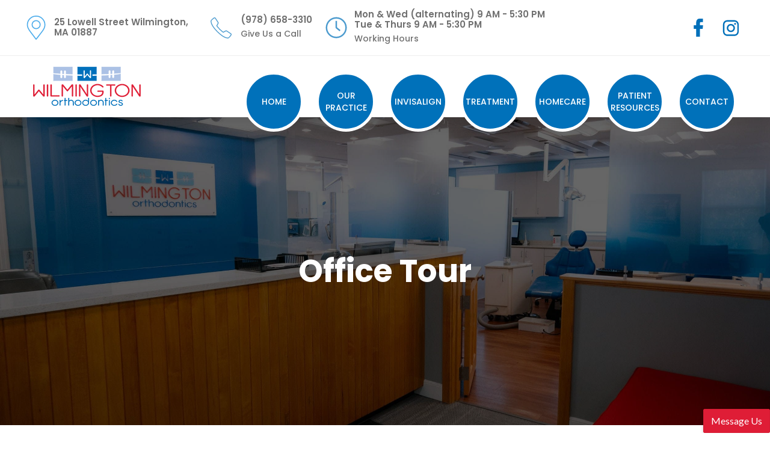

--- FILE ---
content_type: text/html; charset=UTF-8
request_url: https://wilmingtonorthodonticsofma.com/office-tour/
body_size: 10830
content:
<!DOCTYPE html PUBLIC "-//W3C//DTD XHTML 1.0 Transitional//EN" "http://www.w3.org/TR/xhtml1/DTD/xhtml1-transitional.dtd">
<html xmlns="http://www.w3.org/1999/xhtml">
<head>
<meta http-equiv="Content-Type" content="text/html; charset=utf-8" />
<link rel="icon" href="https://wilmingtonorthodonticsofma.com/wp-content/themes/wilmington_presmult_child/images/favicon.png" type="image/png">
<meta name="viewport" content="width=device-width, user-scalable=no, initial-scale=1.0, maximum-scale=1.0, minimum-scale=1.0">
	<style>img:is([sizes="auto" i], [sizes^="auto," i]) { contain-intrinsic-size: 3000px 1500px }</style>
	
<!-- Search Engine Optimization by Rank Math - https://rankmath.com/ -->
<title>Office Tour | Wilmington Orthodontics</title>
<meta name="description" content="Wilmington Orthodontics invites you to take a tour of our state of the art office so you can see how we provide you with high quality care."/>
<meta name="robots" content="follow, index, max-snippet:-1, max-video-preview:-1, max-image-preview:large"/>
<link rel="canonical" href="https://wilmingtonorthodonticsofma.com/office-tour/" />
<meta property="og:locale" content="en_US" />
<meta property="og:type" content="article" />
<meta property="og:title" content="Office Tour | Wilmington Orthodontics" />
<meta property="og:description" content="Wilmington Orthodontics invites you to take a tour of our state of the art office so you can see how we provide you with high quality care." />
<meta property="og:url" content="https://wilmingtonorthodonticsofma.com/office-tour/" />
<meta property="og:site_name" content="Wilmington Orthodontics" />
<meta property="og:updated_time" content="2021-10-05T20:53:14+00:00" />
<meta property="article:published_time" content="2020-11-09T09:36:47+00:00" />
<meta property="article:modified_time" content="2021-10-05T20:53:14+00:00" />
<meta name="twitter:card" content="summary_large_image" />
<meta name="twitter:title" content="Office Tour | Wilmington Orthodontics" />
<meta name="twitter:description" content="Wilmington Orthodontics invites you to take a tour of our state of the art office so you can see how we provide you with high quality care." />
<meta name="twitter:label1" content="Time to read" />
<meta name="twitter:data1" content="Less than a minute" />
<script type="application/ld+json" class="rank-math-schema">{"@context":"https://schema.org","@graph":[{"@type":"Place","@id":"https://wilmingtonorthodonticsofma.com/#place","geo":{"@type":"GeoCoordinates","latitude":"42.541850","longitude":" -71.166030"},"hasMap":"https://www.google.com/maps/search/?api=1&amp;query=42.541850, -71.166030","address":{"@type":"PostalAddress","streetAddress":"25 Lowell Street","addressLocality":"Wilmington","addressRegion":"MA","postalCode":"01887","addressCountry":"United States"}},{"@type":["Dentist","Organization"],"@id":"https://wilmingtonorthodonticsofma.com/#organization","name":"Wilmington Orthodontics","url":"https://wilmingtonorthodonticsofma.com","email":"info@wilmingtonorthodonticsofma.com","address":{"@type":"PostalAddress","streetAddress":"25 Lowell Street","addressLocality":"Wilmington","addressRegion":"MA","postalCode":"01887","addressCountry":"United States"},"logo":{"@type":"ImageObject","@id":"https://wilmingtonorthodonticsofma.com/#logo","url":"https://wilmingtonorthodonticsofma.com/wp-content/uploads/2020/10/logo.png","contentUrl":"https://wilmingtonorthodonticsofma.com/wp-content/uploads/2020/10/logo.png","caption":"Wilmington Orthodontics","inLanguage":"en-US","width":"179","height":"65"},"priceRange":"$$","openingHours":["Monday,Tuesday,Wednesday,Thursday 09:00-17:30","Friday,Saturday,Sunday Closed"],"location":{"@id":"https://wilmingtonorthodonticsofma.com/#place"},"image":{"@id":"https://wilmingtonorthodonticsofma.com/#logo"},"telephone":"+1-978-658-3310"},{"@type":"WebSite","@id":"https://wilmingtonorthodonticsofma.com/#website","url":"https://wilmingtonorthodonticsofma.com","name":"Wilmington Orthodontics","publisher":{"@id":"https://wilmingtonorthodonticsofma.com/#organization"},"inLanguage":"en-US"},{"@type":"BreadcrumbList","@id":"https://wilmingtonorthodonticsofma.com/office-tour/#breadcrumb","itemListElement":[{"@type":"ListItem","position":"1","item":{"@id":"https://wilmingtonorthodonticsofma.com","name":"Home"}},{"@type":"ListItem","position":"2","item":{"@id":"https://wilmingtonorthodonticsofma.com/office-tour/","name":"Office Tour"}}]},{"@type":"WebPage","@id":"https://wilmingtonorthodonticsofma.com/office-tour/#webpage","url":"https://wilmingtonorthodonticsofma.com/office-tour/","name":"Office Tour | Wilmington Orthodontics","datePublished":"2020-11-09T09:36:47+00:00","dateModified":"2021-10-05T20:53:14+00:00","isPartOf":{"@id":"https://wilmingtonorthodonticsofma.com/#website"},"inLanguage":"en-US","breadcrumb":{"@id":"https://wilmingtonorthodonticsofma.com/office-tour/#breadcrumb"}},{"@type":"Person","@id":"https://wilmingtonorthodonticsofma.com/office-tour/#author","name":"analytics@simpleimpactmedia.com","image":{"@type":"ImageObject","@id":"https://secure.gravatar.com/avatar/26ff06b775ac495c7133aaab8cc559269b7427d2903b8e4fd56a3dadb0e44196?s=96&amp;d=mm&amp;r=g","url":"https://secure.gravatar.com/avatar/26ff06b775ac495c7133aaab8cc559269b7427d2903b8e4fd56a3dadb0e44196?s=96&amp;d=mm&amp;r=g","caption":"analytics@simpleimpactmedia.com","inLanguage":"en-US"},"worksFor":{"@id":"https://wilmingtonorthodonticsofma.com/#organization"}},{"@type":"Article","headline":"Office Tour | Wilmington Orthodontics","datePublished":"2020-11-09T09:36:47+00:00","dateModified":"2021-10-05T20:53:14+00:00","author":{"@id":"https://wilmingtonorthodonticsofma.com/office-tour/#author","name":"analytics@simpleimpactmedia.com"},"publisher":{"@id":"https://wilmingtonorthodonticsofma.com/#organization"},"description":"Wilmington Orthodontics invites you to take a tour of our state of the art office so you can see how we provide you with high quality care.","name":"Office Tour | Wilmington Orthodontics","@id":"https://wilmingtonorthodonticsofma.com/office-tour/#richSnippet","isPartOf":{"@id":"https://wilmingtonorthodonticsofma.com/office-tour/#webpage"},"inLanguage":"en-US","mainEntityOfPage":{"@id":"https://wilmingtonorthodonticsofma.com/office-tour/#webpage"}}]}</script>
<!-- /Rank Math WordPress SEO plugin -->

<link rel='dns-prefetch' href='//s.ksrndkehqnwntyxlhgto.com' />
<link rel='dns-prefetch' href='//ajax.googleapis.com' />
<link rel='dns-prefetch' href='//www.googletagmanager.com' />
<link rel='dns-prefetch' href='//fonts.googleapis.com' />
<link rel="alternate" type="application/rss+xml" title="Wilmington Orthodontics &raquo; Feed" href="https://wilmingtonorthodonticsofma.com/feed/" />
<link rel="alternate" type="application/rss+xml" title="Wilmington Orthodontics &raquo; Comments Feed" href="https://wilmingtonorthodonticsofma.com/comments/feed/" />
<script type="text/javascript">
/* <![CDATA[ */
window._wpemojiSettings = {"baseUrl":"https:\/\/s.w.org\/images\/core\/emoji\/16.0.1\/72x72\/","ext":".png","svgUrl":"https:\/\/s.w.org\/images\/core\/emoji\/16.0.1\/svg\/","svgExt":".svg","source":{"concatemoji":"https:\/\/wilmingtonorthodonticsofma.com\/wp-includes\/js\/wp-emoji-release.min.js?ver=9f6828507f726ed01367e7551d6c6ca4"}};
/*! This file is auto-generated */
!function(s,n){var o,i,e;function c(e){try{var t={supportTests:e,timestamp:(new Date).valueOf()};sessionStorage.setItem(o,JSON.stringify(t))}catch(e){}}function p(e,t,n){e.clearRect(0,0,e.canvas.width,e.canvas.height),e.fillText(t,0,0);var t=new Uint32Array(e.getImageData(0,0,e.canvas.width,e.canvas.height).data),a=(e.clearRect(0,0,e.canvas.width,e.canvas.height),e.fillText(n,0,0),new Uint32Array(e.getImageData(0,0,e.canvas.width,e.canvas.height).data));return t.every(function(e,t){return e===a[t]})}function u(e,t){e.clearRect(0,0,e.canvas.width,e.canvas.height),e.fillText(t,0,0);for(var n=e.getImageData(16,16,1,1),a=0;a<n.data.length;a++)if(0!==n.data[a])return!1;return!0}function f(e,t,n,a){switch(t){case"flag":return n(e,"\ud83c\udff3\ufe0f\u200d\u26a7\ufe0f","\ud83c\udff3\ufe0f\u200b\u26a7\ufe0f")?!1:!n(e,"\ud83c\udde8\ud83c\uddf6","\ud83c\udde8\u200b\ud83c\uddf6")&&!n(e,"\ud83c\udff4\udb40\udc67\udb40\udc62\udb40\udc65\udb40\udc6e\udb40\udc67\udb40\udc7f","\ud83c\udff4\u200b\udb40\udc67\u200b\udb40\udc62\u200b\udb40\udc65\u200b\udb40\udc6e\u200b\udb40\udc67\u200b\udb40\udc7f");case"emoji":return!a(e,"\ud83e\udedf")}return!1}function g(e,t,n,a){var r="undefined"!=typeof WorkerGlobalScope&&self instanceof WorkerGlobalScope?new OffscreenCanvas(300,150):s.createElement("canvas"),o=r.getContext("2d",{willReadFrequently:!0}),i=(o.textBaseline="top",o.font="600 32px Arial",{});return e.forEach(function(e){i[e]=t(o,e,n,a)}),i}function t(e){var t=s.createElement("script");t.src=e,t.defer=!0,s.head.appendChild(t)}"undefined"!=typeof Promise&&(o="wpEmojiSettingsSupports",i=["flag","emoji"],n.supports={everything:!0,everythingExceptFlag:!0},e=new Promise(function(e){s.addEventListener("DOMContentLoaded",e,{once:!0})}),new Promise(function(t){var n=function(){try{var e=JSON.parse(sessionStorage.getItem(o));if("object"==typeof e&&"number"==typeof e.timestamp&&(new Date).valueOf()<e.timestamp+604800&&"object"==typeof e.supportTests)return e.supportTests}catch(e){}return null}();if(!n){if("undefined"!=typeof Worker&&"undefined"!=typeof OffscreenCanvas&&"undefined"!=typeof URL&&URL.createObjectURL&&"undefined"!=typeof Blob)try{var e="postMessage("+g.toString()+"("+[JSON.stringify(i),f.toString(),p.toString(),u.toString()].join(",")+"));",a=new Blob([e],{type:"text/javascript"}),r=new Worker(URL.createObjectURL(a),{name:"wpTestEmojiSupports"});return void(r.onmessage=function(e){c(n=e.data),r.terminate(),t(n)})}catch(e){}c(n=g(i,f,p,u))}t(n)}).then(function(e){for(var t in e)n.supports[t]=e[t],n.supports.everything=n.supports.everything&&n.supports[t],"flag"!==t&&(n.supports.everythingExceptFlag=n.supports.everythingExceptFlag&&n.supports[t]);n.supports.everythingExceptFlag=n.supports.everythingExceptFlag&&!n.supports.flag,n.DOMReady=!1,n.readyCallback=function(){n.DOMReady=!0}}).then(function(){return e}).then(function(){var e;n.supports.everything||(n.readyCallback(),(e=n.source||{}).concatemoji?t(e.concatemoji):e.wpemoji&&e.twemoji&&(t(e.twemoji),t(e.wpemoji)))}))}((window,document),window._wpemojiSettings);
/* ]]> */
</script>
<style id='wp-emoji-styles-inline-css' type='text/css'>

	img.wp-smiley, img.emoji {
		display: inline !important;
		border: none !important;
		box-shadow: none !important;
		height: 1em !important;
		width: 1em !important;
		margin: 0 0.07em !important;
		vertical-align: -0.1em !important;
		background: none !important;
		padding: 0 !important;
	}
</style>
<link rel='stylesheet' id='wp-block-library-css' href='https://wilmingtonorthodonticsofma.com/wp-includes/css/dist/block-library/style.min.css?ver=9f6828507f726ed01367e7551d6c6ca4' type='text/css' media='all' />
<style id='classic-theme-styles-inline-css' type='text/css'>
/*! This file is auto-generated */
.wp-block-button__link{color:#fff;background-color:#32373c;border-radius:9999px;box-shadow:none;text-decoration:none;padding:calc(.667em + 2px) calc(1.333em + 2px);font-size:1.125em}.wp-block-file__button{background:#32373c;color:#fff;text-decoration:none}
</style>
<style id='global-styles-inline-css' type='text/css'>
:root{--wp--preset--aspect-ratio--square: 1;--wp--preset--aspect-ratio--4-3: 4/3;--wp--preset--aspect-ratio--3-4: 3/4;--wp--preset--aspect-ratio--3-2: 3/2;--wp--preset--aspect-ratio--2-3: 2/3;--wp--preset--aspect-ratio--16-9: 16/9;--wp--preset--aspect-ratio--9-16: 9/16;--wp--preset--color--black: #000000;--wp--preset--color--cyan-bluish-gray: #abb8c3;--wp--preset--color--white: #ffffff;--wp--preset--color--pale-pink: #f78da7;--wp--preset--color--vivid-red: #cf2e2e;--wp--preset--color--luminous-vivid-orange: #ff6900;--wp--preset--color--luminous-vivid-amber: #fcb900;--wp--preset--color--light-green-cyan: #7bdcb5;--wp--preset--color--vivid-green-cyan: #00d084;--wp--preset--color--pale-cyan-blue: #8ed1fc;--wp--preset--color--vivid-cyan-blue: #0693e3;--wp--preset--color--vivid-purple: #9b51e0;--wp--preset--gradient--vivid-cyan-blue-to-vivid-purple: linear-gradient(135deg,rgba(6,147,227,1) 0%,rgb(155,81,224) 100%);--wp--preset--gradient--light-green-cyan-to-vivid-green-cyan: linear-gradient(135deg,rgb(122,220,180) 0%,rgb(0,208,130) 100%);--wp--preset--gradient--luminous-vivid-amber-to-luminous-vivid-orange: linear-gradient(135deg,rgba(252,185,0,1) 0%,rgba(255,105,0,1) 100%);--wp--preset--gradient--luminous-vivid-orange-to-vivid-red: linear-gradient(135deg,rgba(255,105,0,1) 0%,rgb(207,46,46) 100%);--wp--preset--gradient--very-light-gray-to-cyan-bluish-gray: linear-gradient(135deg,rgb(238,238,238) 0%,rgb(169,184,195) 100%);--wp--preset--gradient--cool-to-warm-spectrum: linear-gradient(135deg,rgb(74,234,220) 0%,rgb(151,120,209) 20%,rgb(207,42,186) 40%,rgb(238,44,130) 60%,rgb(251,105,98) 80%,rgb(254,248,76) 100%);--wp--preset--gradient--blush-light-purple: linear-gradient(135deg,rgb(255,206,236) 0%,rgb(152,150,240) 100%);--wp--preset--gradient--blush-bordeaux: linear-gradient(135deg,rgb(254,205,165) 0%,rgb(254,45,45) 50%,rgb(107,0,62) 100%);--wp--preset--gradient--luminous-dusk: linear-gradient(135deg,rgb(255,203,112) 0%,rgb(199,81,192) 50%,rgb(65,88,208) 100%);--wp--preset--gradient--pale-ocean: linear-gradient(135deg,rgb(255,245,203) 0%,rgb(182,227,212) 50%,rgb(51,167,181) 100%);--wp--preset--gradient--electric-grass: linear-gradient(135deg,rgb(202,248,128) 0%,rgb(113,206,126) 100%);--wp--preset--gradient--midnight: linear-gradient(135deg,rgb(2,3,129) 0%,rgb(40,116,252) 100%);--wp--preset--font-size--small: 13px;--wp--preset--font-size--medium: 20px;--wp--preset--font-size--large: 36px;--wp--preset--font-size--x-large: 42px;--wp--preset--spacing--20: 0.44rem;--wp--preset--spacing--30: 0.67rem;--wp--preset--spacing--40: 1rem;--wp--preset--spacing--50: 1.5rem;--wp--preset--spacing--60: 2.25rem;--wp--preset--spacing--70: 3.38rem;--wp--preset--spacing--80: 5.06rem;--wp--preset--shadow--natural: 6px 6px 9px rgba(0, 0, 0, 0.2);--wp--preset--shadow--deep: 12px 12px 50px rgba(0, 0, 0, 0.4);--wp--preset--shadow--sharp: 6px 6px 0px rgba(0, 0, 0, 0.2);--wp--preset--shadow--outlined: 6px 6px 0px -3px rgba(255, 255, 255, 1), 6px 6px rgba(0, 0, 0, 1);--wp--preset--shadow--crisp: 6px 6px 0px rgba(0, 0, 0, 1);}:where(.is-layout-flex){gap: 0.5em;}:where(.is-layout-grid){gap: 0.5em;}body .is-layout-flex{display: flex;}.is-layout-flex{flex-wrap: wrap;align-items: center;}.is-layout-flex > :is(*, div){margin: 0;}body .is-layout-grid{display: grid;}.is-layout-grid > :is(*, div){margin: 0;}:where(.wp-block-columns.is-layout-flex){gap: 2em;}:where(.wp-block-columns.is-layout-grid){gap: 2em;}:where(.wp-block-post-template.is-layout-flex){gap: 1.25em;}:where(.wp-block-post-template.is-layout-grid){gap: 1.25em;}.has-black-color{color: var(--wp--preset--color--black) !important;}.has-cyan-bluish-gray-color{color: var(--wp--preset--color--cyan-bluish-gray) !important;}.has-white-color{color: var(--wp--preset--color--white) !important;}.has-pale-pink-color{color: var(--wp--preset--color--pale-pink) !important;}.has-vivid-red-color{color: var(--wp--preset--color--vivid-red) !important;}.has-luminous-vivid-orange-color{color: var(--wp--preset--color--luminous-vivid-orange) !important;}.has-luminous-vivid-amber-color{color: var(--wp--preset--color--luminous-vivid-amber) !important;}.has-light-green-cyan-color{color: var(--wp--preset--color--light-green-cyan) !important;}.has-vivid-green-cyan-color{color: var(--wp--preset--color--vivid-green-cyan) !important;}.has-pale-cyan-blue-color{color: var(--wp--preset--color--pale-cyan-blue) !important;}.has-vivid-cyan-blue-color{color: var(--wp--preset--color--vivid-cyan-blue) !important;}.has-vivid-purple-color{color: var(--wp--preset--color--vivid-purple) !important;}.has-black-background-color{background-color: var(--wp--preset--color--black) !important;}.has-cyan-bluish-gray-background-color{background-color: var(--wp--preset--color--cyan-bluish-gray) !important;}.has-white-background-color{background-color: var(--wp--preset--color--white) !important;}.has-pale-pink-background-color{background-color: var(--wp--preset--color--pale-pink) !important;}.has-vivid-red-background-color{background-color: var(--wp--preset--color--vivid-red) !important;}.has-luminous-vivid-orange-background-color{background-color: var(--wp--preset--color--luminous-vivid-orange) !important;}.has-luminous-vivid-amber-background-color{background-color: var(--wp--preset--color--luminous-vivid-amber) !important;}.has-light-green-cyan-background-color{background-color: var(--wp--preset--color--light-green-cyan) !important;}.has-vivid-green-cyan-background-color{background-color: var(--wp--preset--color--vivid-green-cyan) !important;}.has-pale-cyan-blue-background-color{background-color: var(--wp--preset--color--pale-cyan-blue) !important;}.has-vivid-cyan-blue-background-color{background-color: var(--wp--preset--color--vivid-cyan-blue) !important;}.has-vivid-purple-background-color{background-color: var(--wp--preset--color--vivid-purple) !important;}.has-black-border-color{border-color: var(--wp--preset--color--black) !important;}.has-cyan-bluish-gray-border-color{border-color: var(--wp--preset--color--cyan-bluish-gray) !important;}.has-white-border-color{border-color: var(--wp--preset--color--white) !important;}.has-pale-pink-border-color{border-color: var(--wp--preset--color--pale-pink) !important;}.has-vivid-red-border-color{border-color: var(--wp--preset--color--vivid-red) !important;}.has-luminous-vivid-orange-border-color{border-color: var(--wp--preset--color--luminous-vivid-orange) !important;}.has-luminous-vivid-amber-border-color{border-color: var(--wp--preset--color--luminous-vivid-amber) !important;}.has-light-green-cyan-border-color{border-color: var(--wp--preset--color--light-green-cyan) !important;}.has-vivid-green-cyan-border-color{border-color: var(--wp--preset--color--vivid-green-cyan) !important;}.has-pale-cyan-blue-border-color{border-color: var(--wp--preset--color--pale-cyan-blue) !important;}.has-vivid-cyan-blue-border-color{border-color: var(--wp--preset--color--vivid-cyan-blue) !important;}.has-vivid-purple-border-color{border-color: var(--wp--preset--color--vivid-purple) !important;}.has-vivid-cyan-blue-to-vivid-purple-gradient-background{background: var(--wp--preset--gradient--vivid-cyan-blue-to-vivid-purple) !important;}.has-light-green-cyan-to-vivid-green-cyan-gradient-background{background: var(--wp--preset--gradient--light-green-cyan-to-vivid-green-cyan) !important;}.has-luminous-vivid-amber-to-luminous-vivid-orange-gradient-background{background: var(--wp--preset--gradient--luminous-vivid-amber-to-luminous-vivid-orange) !important;}.has-luminous-vivid-orange-to-vivid-red-gradient-background{background: var(--wp--preset--gradient--luminous-vivid-orange-to-vivid-red) !important;}.has-very-light-gray-to-cyan-bluish-gray-gradient-background{background: var(--wp--preset--gradient--very-light-gray-to-cyan-bluish-gray) !important;}.has-cool-to-warm-spectrum-gradient-background{background: var(--wp--preset--gradient--cool-to-warm-spectrum) !important;}.has-blush-light-purple-gradient-background{background: var(--wp--preset--gradient--blush-light-purple) !important;}.has-blush-bordeaux-gradient-background{background: var(--wp--preset--gradient--blush-bordeaux) !important;}.has-luminous-dusk-gradient-background{background: var(--wp--preset--gradient--luminous-dusk) !important;}.has-pale-ocean-gradient-background{background: var(--wp--preset--gradient--pale-ocean) !important;}.has-electric-grass-gradient-background{background: var(--wp--preset--gradient--electric-grass) !important;}.has-midnight-gradient-background{background: var(--wp--preset--gradient--midnight) !important;}.has-small-font-size{font-size: var(--wp--preset--font-size--small) !important;}.has-medium-font-size{font-size: var(--wp--preset--font-size--medium) !important;}.has-large-font-size{font-size: var(--wp--preset--font-size--large) !important;}.has-x-large-font-size{font-size: var(--wp--preset--font-size--x-large) !important;}
:where(.wp-block-post-template.is-layout-flex){gap: 1.25em;}:where(.wp-block-post-template.is-layout-grid){gap: 1.25em;}
:where(.wp-block-columns.is-layout-flex){gap: 2em;}:where(.wp-block-columns.is-layout-grid){gap: 2em;}
:root :where(.wp-block-pullquote){font-size: 1.5em;line-height: 1.6;}
</style>
<link rel='stylesheet' id='googleapis-Poppins-css' href='https://fonts.googleapis.com/css2?family=Poppins%3Aital%2Cwght%400%2C100%3B0%2C200%3B0%2C300%3B0%2C400%3B0%2C500%3B0%2C600%3B0%2C700%3B0%2C800%3B0%2C900%3B1%2C100%3B1%2C200%3B1%2C300%3B1%2C400%3B1%2C500%3B1%2C600%3B1%2C700%3B1%2C800%3B1%2C900&#038;display=swap&#038;ver=6.8.3' type='text/css' media='all' />
<link rel='stylesheet' id='flexslider-css' href='https://wilmingtonorthodonticsofma.com/wp-content/themes/wilmington_presmult_child/css/flexslider.css?ver=9f6828507f726ed01367e7551d6c6ca4' type='text/css' media='all' />
<link rel='stylesheet' id='fancybox-css' href='https://wilmingtonorthodonticsofma.com/wp-content/themes/wilmington_presmult_child/css/jquery.fancybox.min.css?ver=9f6828507f726ed01367e7551d6c6ca4' type='text/css' media='all' />
<link rel='stylesheet' id='animate-css' href='https://wilmingtonorthodonticsofma.com/wp-content/themes/wilmington_presmult_child/css/animate.css?ver=9f6828507f726ed01367e7551d6c6ca4' type='text/css' media='all' />
<link rel='stylesheet' id='theme-child-style-css' href='https://wilmingtonorthodonticsofma.com/wp-content/themes/wilmington_presmult_child/style.css?ver=9f6828507f726ed01367e7551d6c6ca4' type='text/css' media='all' />
<script type="text/javascript" id="whatconverts-tracking-script-js-before">
/* <![CDATA[ */
var $wc_load=function(a){return JSON.parse(JSON.stringify(a))},$wc_leads=$wc_leads||{doc:{url:$wc_load(document.URL),ref:$wc_load(document.referrer),search:$wc_load(location.search),hash:$wc_load(location.hash)}};
/* ]]> */
</script>
<script type="text/javascript" src="//s.ksrndkehqnwntyxlhgto.com/87063.js?ver=9f6828507f726ed01367e7551d6c6ca4" id="whatconverts-tracking-script-js"></script>
<script type="text/javascript" src="https://ajax.googleapis.com/ajax/libs/jquery/1/jquery.min.js?ver=9f6828507f726ed01367e7551d6c6ca4" id="jquery-min-js"></script>
<script type="text/javascript" src="https://wilmingtonorthodonticsofma.com/wp-includes/js/jquery/jquery.min.js?ver=3.7.1" id="jquery-core-js"></script>
<script type="text/javascript" src="https://wilmingtonorthodonticsofma.com/wp-includes/js/jquery/jquery-migrate.min.js?ver=3.4.1" id="jquery-migrate-js"></script>

<!-- Google tag (gtag.js) snippet added by Site Kit -->
<!-- Google Analytics snippet added by Site Kit -->
<script type="text/javascript" src="https://www.googletagmanager.com/gtag/js?id=G-PPNXQ2K1DJ" id="google_gtagjs-js" async></script>
<script type="text/javascript" id="google_gtagjs-js-after">
/* <![CDATA[ */
window.dataLayer = window.dataLayer || [];function gtag(){dataLayer.push(arguments);}
gtag("set","linker",{"domains":["wilmingtonorthodonticsofma.com"]});
gtag("js", new Date());
gtag("set", "developer_id.dZTNiMT", true);
gtag("config", "G-PPNXQ2K1DJ");
/* ]]> */
</script>
<link rel="https://api.w.org/" href="https://wilmingtonorthodonticsofma.com/wp-json/" /><link rel="alternate" title="JSON" type="application/json" href="https://wilmingtonorthodonticsofma.com/wp-json/wp/v2/pages/258" /><link rel="EditURI" type="application/rsd+xml" title="RSD" href="https://wilmingtonorthodonticsofma.com/xmlrpc.php?rsd" />
<link rel="alternate" title="oEmbed (JSON)" type="application/json+oembed" href="https://wilmingtonorthodonticsofma.com/wp-json/oembed/1.0/embed?url=https%3A%2F%2Fwilmingtonorthodonticsofma.com%2Foffice-tour%2F" />
<link rel="alternate" title="oEmbed (XML)" type="text/xml+oembed" href="https://wilmingtonorthodonticsofma.com/wp-json/oembed/1.0/embed?url=https%3A%2F%2Fwilmingtonorthodonticsofma.com%2Foffice-tour%2F&#038;format=xml" />
            <script async src="https://www.googletagmanager.com/gtag/js?id=TAG_ID"></script>
            <script>
                window.dataLayer = window.dataLayer || [];
                function gtag() {
                    dataLayer.push(arguments);
                }
                var tracking_ids = ["G-3KT4C16M4V"];
                var site_id = '8819d28ea041d62aafc6d617f52e3c34ce01952dc7a3113fea99e2dbfe55a4c2';
                gtag('js', new Date());
                for (var i = 0; i < tracking_ids.length; i++) {
                    gtag('event', 'page_view', {'send_to': tracking_ids[i],'dimension1': site_id});
                    gtag('event', 'first_visit', {'send_to': tracking_ids[i],'dimension1': site_id});
                    gtag('event', 'engaged_sessions', {'send_to': tracking_ids[i],'dimension1': site_id});
                    gtag('set', {'siteSpeedSampleRate': 50});
                }
            </script><meta name="generator" content="Site Kit by Google 1.164.0" /><!-- Google Tag Manager -->
<script>(function(w,d,s,l,i){w[l]=w[l]||[];w[l].push({'gtm.start':
new Date().getTime(),event:'gtm.js'});var f=d.getElementsByTagName(s)[0],
j=d.createElement(s),dl=l!='dataLayer'?'&l='+l:'';j.async=true;j.src=
'https://www.googletagmanager.com/gtm.js?id='+i+dl;f.parentNode.insertBefore(j,f);
})(window,document,'script','dataLayer','GTM-5S84K49');</script>
<!-- End Google Tag Manager --><!-- Stream WordPress user activity plugin v4.1.1 -->
<style type="text/css">.recentcomments a{display:inline !important;padding:0 !important;margin:0 !important;}</style>
<!-- Google Tag Manager snippet added by Site Kit -->
<script type="text/javascript">
/* <![CDATA[ */

			( function( w, d, s, l, i ) {
				w[l] = w[l] || [];
				w[l].push( {'gtm.start': new Date().getTime(), event: 'gtm.js'} );
				var f = d.getElementsByTagName( s )[0],
					j = d.createElement( s ), dl = l != 'dataLayer' ? '&l=' + l : '';
				j.async = true;
				j.src = 'https://www.googletagmanager.com/gtm.js?id=' + i + dl;
				f.parentNode.insertBefore( j, f );
			} )( window, document, 'script', 'dataLayer', 'GTM-W5ZDCP6' );
			
/* ]]> */
</script>

<!-- End Google Tag Manager snippet added by Site Kit -->
<link rel="icon" href="https://wilmingtonorthodonticsofma.com/wp-content/uploads/2020/10/favicon.png" sizes="32x32" />
<link rel="icon" href="https://wilmingtonorthodonticsofma.com/wp-content/uploads/2020/10/favicon.png" sizes="192x192" />
<link rel="apple-touch-icon" href="https://wilmingtonorthodonticsofma.com/wp-content/uploads/2020/10/favicon.png" />
<meta name="msapplication-TileImage" content="https://wilmingtonorthodonticsofma.com/wp-content/uploads/2020/10/favicon.png" />
		<style type="text/css" id="wp-custom-css">
			body .quriobotWidgetButton {
    bottom: 60px!important;
}
.w-blog-meta-date,.blog-post h6{display:none;}		</style>
		</head>

<body data-rsssl=1 class="wp-singular page-template page-template-custom-templates page-template-tpl-office-tour page-template-custom-templatestpl-office-tour-php page page-id-258 wp-custom-logo wp-theme-wilmington_presmult wp-child-theme-wilmington_presmult_child">

<div id="wrapper">
	 <header id="header">
             <div class="topbar">
             	  <div class="container">
                  	   <div class="row">
                       		<div class="topbar_left">
                            	 <div class="info-item"> 
                                 <span class="fa fa-map-marker"></span> 
                                 <span class="info-title">25 Lowell Street Wilmington, MA 01887</span> 
                                 </div>
                                 
                                <div class="info-item"> 
                                <a href="tel:+19786583310">
                                <span class="fa fa-phone"></span> 
                                <span class="info-title">(978) 658-3310</span> <span class="info-sub-title">Give Us a Call</span> 
                                </a>
                                </div>
                                
                                <div class="info-item">
                                <a href="#working-hrs">    
                                <span class="fa fa-clock"></span> 
                                <span class="info-title">Mon &amp; Wed (alternating) 9 AM - 5:30 PM<br />
Tue &amp; Thurs  9 AM - 5:30 PM
</span> <span class="info-sub-title">Working Hours</span>
                                </a>    
                                </div>
                            </div>
                            
                            <div class="topbar_right">
                                <div class="social_icon">
                                  <ul>
                                    <li><a alt="facebook" href="https://www.facebook.com/WilmingtonOrthodontics" class="facebook" target="_blank"></a></li>
                                    <!--<li><a href="" class="twitter" target="_blank"></a></li>-->
                                    <li><a alt="instagram" href="https://www.instagram.com/wilmingtonorthodontics/" class="instagram" target="_blank"></a></li>
                                  </ul>
                                </div>
                            </div>
                       </div>
                  </div>
             </div>
             <div class="header_bottom">
             <div class="container">
                  <div class="header">
             	  <div class="logo"><a href="https://wilmingtonorthodonticsofma.com/" class="custom-logo-link" rel="home"><img width="179" height="65" src="https://wilmingtonorthodonticsofma.com/wp-content/uploads/2020/10/logo.png" class="custom-logo" alt="The logo for Wilmington Orthodontics" decoding="async" /></a></div>
                  
                  <nav class="nav">
                  <ul class="main-menu">
            <li id="menu-item-455" class="menu-item menu-item-type-post_type menu-item-object-page menu-item-home menu-item-has-children menu-item-455"><a href="https://wilmingtonorthodonticsofma.com/"><span>Home</span></a>
<ul class="sub-menu">
	<li id="menu-item-456" class="menu-item menu-item-type-post_type menu-item-object-page menu-item-456"><a href="https://wilmingtonorthodonticsofma.com/mission/"><span>Mission</span></a></li>
	<li id="menu-item-457" class="menu-item menu-item-type-post_type menu-item-object-page menu-item-457"><a href="https://wilmingtonorthodonticsofma.com/welcome/"><span>Welcome</span></a></li>
</ul>
</li>
<li id="menu-item-458" class="menu-item menu-item-type-custom menu-item-object-custom current-menu-ancestor current-menu-parent menu-item-has-children menu-item-458"><a href="#"><span>Our Practice</span></a>
<ul class="sub-menu">
	<li id="menu-item-459" class="menu-item menu-item-type-post_type menu-item-object-page menu-item-459"><a href="https://wilmingtonorthodonticsofma.com/meet-dr-perlitsh/"><span>Meet Dr. Perlitsh</span></a></li>
	<li id="menu-item-460" class="menu-item menu-item-type-post_type menu-item-object-page menu-item-460"><a href="https://wilmingtonorthodonticsofma.com/meet-our-team/"><span>Meet Our Team</span></a></li>
	<li id="menu-item-461" class="menu-item menu-item-type-post_type menu-item-object-page menu-item-461"><a href="https://wilmingtonorthodonticsofma.com/office-technology/"><span>Office Technology</span></a></li>
	<li id="menu-item-463" class="menu-item menu-item-type-post_type menu-item-object-page current-menu-item page_item page-item-258 current_page_item menu-item-463"><a href="https://wilmingtonorthodonticsofma.com/office-tour/" aria-current="page"><span>Office Tour</span></a></li>
	<li id="menu-item-464" class="menu-item menu-item-type-post_type menu-item-object-page menu-item-464"><a href="https://wilmingtonorthodonticsofma.com/your-first-visit/"><span>Your First Visit</span></a></li>
	<li id="menu-item-465" class="menu-item menu-item-type-post_type menu-item-object-page menu-item-465"><a href="https://wilmingtonorthodonticsofma.com/scheduling-appointments/"><span>Scheduling Appointments</span></a></li>
	<li id="menu-item-466" class="menu-item menu-item-type-post_type menu-item-object-page menu-item-466"><a href="https://wilmingtonorthodonticsofma.com/financial-and-insurance/"><span>Financial &#038; Insurance</span></a></li>
</ul>
</li>
<li id="menu-item-469" class="menu-item menu-item-type-custom menu-item-object-custom menu-item-has-children menu-item-469"><a href="#"><span>Invisalign</span></a>
<ul class="sub-menu">
	<li id="menu-item-472" class="menu-item menu-item-type-post_type menu-item-object-page menu-item-472"><a href="https://wilmingtonorthodonticsofma.com/why-invisalign/"><span>Why Invisalign</span></a></li>
	<li id="menu-item-470" class="menu-item menu-item-type-post_type menu-item-object-page menu-item-470"><a href="https://wilmingtonorthodonticsofma.com/invisalign/"><span>Invisalign®</span></a></li>
	<li id="menu-item-471" class="menu-item menu-item-type-post_type menu-item-object-page menu-item-471"><a href="https://wilmingtonorthodonticsofma.com/invisalign-teen/"><span>Invisalign® Teen</span></a></li>
	<li id="menu-item-473" class="menu-item menu-item-type-post_type menu-item-object-page menu-item-473"><a href="https://wilmingtonorthodonticsofma.com/invisalign-process/"><span>The Invisalign Process</span></a></li>
	<li id="menu-item-474" class="menu-item menu-item-type-post_type menu-item-object-page menu-item-474"><a href="https://wilmingtonorthodonticsofma.com/invisalign-care/"><span>Caring For Invisalign Aligners</span></a></li>
</ul>
</li>
<li id="menu-item-475" class="menu-item menu-item-type-custom menu-item-object-custom menu-item-has-children menu-item-475"><a href="#"><span>Treatment</span></a>
<ul class="sub-menu">
	<li id="menu-item-476" class="menu-item menu-item-type-post_type menu-item-object-page menu-item-476"><a href="https://wilmingtonorthodonticsofma.com/common-problems/"><span>Common Orthodontic Problems</span></a></li>
	<li id="menu-item-477" class="menu-item menu-item-type-post_type menu-item-object-page menu-item-477"><a href="https://wilmingtonorthodonticsofma.com/right-age/"><span>Right Age</span></a></li>
	<li id="menu-item-478" class="menu-item menu-item-type-post_type menu-item-object-page menu-item-478"><a href="https://wilmingtonorthodonticsofma.com/two-phase-orthodontics/"><span>Two-Phase Orthodontics</span></a></li>
	<li id="menu-item-479" class="menu-item menu-item-type-post_type menu-item-object-page menu-item-479"><a href="https://wilmingtonorthodonticsofma.com/adult-orthodontics/"><span>Adult Orthodontics</span></a></li>
	<li id="menu-item-480" class="menu-item menu-item-type-post_type menu-item-object-page menu-item-480"><a href="https://wilmingtonorthodonticsofma.com/first-days-in-braces/"><span>First Days In Braces</span></a></li>
	<li id="menu-item-481" class="menu-item menu-item-type-post_type menu-item-object-page menu-item-481"><a href="https://wilmingtonorthodonticsofma.com/ceramic-braces/"><span>Ceramic Braces</span></a></li>
	<li id="menu-item-483" class="menu-item menu-item-type-post_type menu-item-object-page menu-item-483"><a href="https://wilmingtonorthodonticsofma.com/retention/"><span>Retention</span></a></li>
	<li id="menu-item-484" class="menu-item menu-item-type-post_type menu-item-object-page menu-item-484"><a href="https://wilmingtonorthodonticsofma.com/orthodontic-appliances/"><span>Orthodontic Appliances</span></a></li>
	<li id="menu-item-737" class="menu-item menu-item-type-post_type menu-item-object-page menu-item-737"><a href="https://wilmingtonorthodonticsofma.com/choose-your-look/"><span>Choose Your Look</span></a></li>
	<li id="menu-item-486" class="menu-item menu-item-type-post_type menu-item-object-page menu-item-486"><a href="https://wilmingtonorthodonticsofma.com/common-questions/"><span>Common Questions</span></a></li>
	<li id="menu-item-487" class="menu-item menu-item-type-post_type menu-item-object-page menu-item-487"><a href="https://wilmingtonorthodonticsofma.com/orthodontic-terms/"><span>Orthodontic Terms</span></a></li>
</ul>
</li>
<li id="menu-item-488" class="menu-item menu-item-type-custom menu-item-object-custom menu-item-has-children menu-item-488"><a href="#"><span>Homecare</span></a>
<ul class="sub-menu">
	<li id="menu-item-489" class="menu-item menu-item-type-post_type menu-item-object-page menu-item-489"><a href="https://wilmingtonorthodonticsofma.com/your-dental-health/"><span>Your Dental Health</span></a></li>
	<li id="menu-item-490" class="menu-item menu-item-type-post_type menu-item-object-page menu-item-490"><a href="https://wilmingtonorthodonticsofma.com/appliance-care-and-use/"><span>Appliance Care &#038; Use</span></a></li>
	<li id="menu-item-491" class="menu-item menu-item-type-post_type menu-item-object-page menu-item-491"><a href="https://wilmingtonorthodonticsofma.com/oral-hygiene/"><span>Oral Hygiene</span></a></li>
	<li id="menu-item-492" class="menu-item menu-item-type-post_type menu-item-object-page menu-item-492"><a href="https://wilmingtonorthodonticsofma.com/eating-with-orthodontic-appliances/"><span>Eating With Orthodontic Appliances</span></a></li>
	<li id="menu-item-493" class="menu-item menu-item-type-post_type menu-item-object-page menu-item-493"><a href="https://wilmingtonorthodonticsofma.com/foods-to-avoid/"><span>Foods to Avoid</span></a></li>
	<li id="menu-item-494" class="menu-item menu-item-type-post_type menu-item-object-page menu-item-494"><a href="https://wilmingtonorthodonticsofma.com/emergency-care/"><span>Emergency Care</span></a></li>
</ul>
</li>
<li id="menu-item-532" class="menu-item menu-item-type-custom menu-item-object-custom menu-item-has-children menu-item-532"><a href="#"><span>Patient Resources</span></a>
<ul class="sub-menu">
	<li id="menu-item-964" class="menu-item menu-item-type-post_type menu-item-object-page menu-item-964"><a href="https://wilmingtonorthodonticsofma.com/blog/"><span>Blog</span></a></li>
	<li id="menu-item-758" class="menu-item menu-item-type-custom menu-item-object-custom menu-item-758"><a target="_blank" href="https://www.orthoii-forms.com/COVID19InformedConsent.aspx?culture=en-US&#038;custid=2169"><span>AAOIC Supplemental Informed Consent Form</span></a></li>
	<li id="menu-item-467" class="menu-item menu-item-type-post_type menu-item-object-page menu-item-467"><a href="https://wilmingtonorthodonticsofma.com/health-history-forms/"><span>Health History Forms</span></a></li>
	<li id="menu-item-468" class="menu-item menu-item-type-custom menu-item-object-custom menu-item-468"><a target="_blank" href="https://www.orthoii-forms.com/SupplementalHealthQuestionnaire.aspx?culture=en-US&#038;custid=2169"><span>AAOIC Supplemental Health Form</span></a></li>
</ul>
</li>
<li id="menu-item-498" class="menu-item menu-item-type-custom menu-item-object-custom menu-item-has-children menu-item-498"><a href="#"><span>Contact</span></a>
<ul class="sub-menu">
	<li id="menu-item-926" class="menu-item menu-item-type-custom menu-item-object-custom menu-item-926"><a target="_blank" href="https://g.page/r/CUWaLfpRRM7-EAg/review"><span>Review Us</span></a></li>
	<li id="menu-item-495" class="menu-item menu-item-type-post_type menu-item-object-page menu-item-495"><a href="https://wilmingtonorthodonticsofma.com/maps-directions/"><span>Maps &#038; Directions</span></a></li>
	<li id="menu-item-496" class="menu-item menu-item-type-post_type menu-item-object-page menu-item-496"><a href="https://wilmingtonorthodonticsofma.com/request-information/"><span>Request Information</span></a></li>
	<li id="menu-item-497" class="menu-item menu-item-type-post_type menu-item-object-page menu-item-497"><a href="https://wilmingtonorthodonticsofma.com/virtual-examination/"><span>Virtual Examination</span></a></li>
</ul>
</li>
          </ul>
                </nav>
                

                
                </div>
             </div>
             </div>
     </header><!--close header-->
<div class="page-header" style="background:url(https://wilmingtonorthodonticsofma.com/wp-content/uploads/2020/12/Front-Desk.jpeg) no-repeat bottom center; height: 350px;">

  <div class="container">

    <h1 class="wow fadeInDown" data-wow-delay="0.1s">

      Office Tour
    </h1>

  </div>

</div>

<!--close banner-->



<div id="content">

   <section class="sidebar_page_section1">

      <div class="container tour_box wow fadeInDown" data-wow-delay="0.1s">

        <div class="flexslider">

          <ul class="slides">

          
  
              <li><img src="https://wilmingtonorthodonticsofma.com/wp-content/uploads/2020/12/2-1.png" alt="" /></li>

              
              <li><img src="https://wilmingtonorthodonticsofma.com/wp-content/uploads/2020/12/3-1.png" alt="" /></li>

              
              <li><img src="https://wilmingtonorthodonticsofma.com/wp-content/uploads/2020/11/Screen-Shot-2020-11-16-at-11.49.44-AM.png" alt="" /></li>

              
              <li><img src="https://wilmingtonorthodonticsofma.com/wp-content/uploads/2020/12/1-1.png" alt="" /></li>

              
              
          </ul>

        </div>

      </div>

    </section>

    <!--close section--> 

</div>

    <footer class="page_footer" id="working-hrs">
          <div class="container">
          	   <div class="footer-top">
               		<div class="row">
                    	 <div class="col-sm-4">
                              <div class="image3"><a href="https://wilmingtonorthodonticsofma.com/" class="custom-logo-link" rel="home"><img width="179" height="65" src="https://wilmingtonorthodonticsofma.com/wp-content/uploads/2020/10/logo.png" class="custom-logo" alt="The logo for Wilmington Orthodontics" decoding="async" /></a></div>
                              <p>Wilmington Orthodontics offers comprehensive orthodontic care for children, teenagers, and adults. Orthodontics is a specialty of dentistry that corrects dental and jaw irregularities to improve oral health. Effective orthodontic treatment requires a group effort from patients, parents, your general dentist, and the Wilmington Orthodontics team!</p>
                              <ul class="list">
                                <li> <a alt="Facebook" href="https://www.facebook.com/WilmingtonOrthodontics" target="_blank"> <i class="facebook"></i><span class="link-text">Facebook</span> </a> </li>
                                <li class="item"> <a alt="instagram" href="https://www.instagram.com/wilmingtonorthodontics/" target="_blank"> <i class="instagram"></i><span class="link-text">Instagram</span> </a> </li>
                              </ul>
                          </div><!--col-sm-4-->
                          
                          <div class="col-sm-4">
                              <h2></h2>
                                 
                        </div><!--col-sm-4-->
                    
                    
                    <div class="col-sm-4">
                      <h3> CALL US TODAY!</h3>
                      <h4><a href="tel:+19786583310">(978) 658-3310</a></h4>
                      <h5><br>
                        25 Lowell Street Wilmington, MA 01887</h5>
                      <!--<p>Get the latest updates and offers.</p>
                      <div class="subscribe-form">
                            <input type="email" name="EMAIL" placeholder="Enter your email" required="">
                            <button type="submit">Subscribe</button>
                        </div>-->
                    </div><!--col-sm-4-->
               </div>
               </div>
               
               <div class="footer-bottom">
               		<div class="row">
                      <div class="col-sm-8">
                        <p>2024 © All Rights Reserved | Wilmington Orthodontics | Wilmington, MA 01887 | Orthodontist Website by <a href="https://www.orthomarketing.com/" target="_blank" rel="noopener"> Ortho Marketing</a> Powered By <a href="https://www.presentationmultimedia.com/" target="_blank" rel="noopener">Presentation Multimedia</a></p>
                      </div>
                      <div class="col-sm-4">
                        <ul class="menu">
                                                  </ul>
                      </div>
                    </div>
               </div>	
          </div>
          
      </footer><!--close footer-->
      
</div><!--close wrapper-->


<script type="speculationrules">
{"prefetch":[{"source":"document","where":{"and":[{"href_matches":"\/*"},{"not":{"href_matches":["\/wp-*.php","\/wp-admin\/*","\/wp-content\/uploads\/*","\/wp-content\/*","\/wp-content\/plugins\/*","\/wp-content\/themes\/wilmington_presmult_child\/*","\/wp-content\/themes\/wilmington_presmult\/*","\/*\\?(.+)"]}},{"not":{"selector_matches":"a[rel~=\"nofollow\"]"}},{"not":{"selector_matches":".no-prefetch, .no-prefetch a"}}]},"eagerness":"conservative"}]}
</script>
  <script type="text/javascript">
    jQuery(window).load(function(){
      jQuery('.flexslider').flexslider({
        animation: "slide",
        start: function(slider){
          jQuery('body').removeClass('loading');
        }
      });
    });
	  
  </script>

  



<!-- Global site tag (gtag.js) - Google Analytics -->
<script async src="https://www.googletagmanager.com/gtag/js?id=UA-187609578-1"></script>
<script>
  window.dataLayer = window.dataLayer || [];
  function gtag(){dataLayer.push(arguments);}
  gtag('js', new Date());

  gtag('config', 'UA-187609578-1');
</script>

		<!-- Google Tag Manager (noscript) snippet added by Site Kit -->
		<noscript>
			<iframe src="https://www.googletagmanager.com/ns.html?id=GTM-W5ZDCP6" height="0" width="0" style="display:none;visibility:hidden"></iframe>
		</noscript>
		<!-- End Google Tag Manager (noscript) snippet added by Site Kit -->
		<script type="text/javascript" src="https://wilmingtonorthodonticsofma.com/wp-content/themes/wilmington_presmult_child/js/jquery.fancybox.min.js" id="fancybox-js"></script>
<script type="text/javascript" src="https://wilmingtonorthodonticsofma.com/wp-content/themes/wilmington_presmult_child/js/jquery.flexslider.js" id="flexslider-js"></script>
<script type="text/javascript" src="https://wilmingtonorthodonticsofma.com/wp-content/themes/wilmington_presmult_child/js/wow.min.js" id="wow-js"></script>
<script type="text/javascript" src="https://wilmingtonorthodonticsofma.com/wp-content/themes/wilmington_presmult_child/js/custom.js" id="custom-js"></script>

		<!-- phone call tracking for analytics -->
		<script type="text/javascript">
	    jQuery(document).ready(function() {
		jQuery("a[href^='tel:']").click(function(event) {
			
			if (typeof gtag !== 'undefined') {
				  gtag('event', 'Click', {
    				'event_category': 'Contact',
    				'event_label': 'Phone',
    				'event_callback': function() {
						console.log("phone tracking sent successfully");
					}
					 
 				 });
			} // end if variable defined

		}); // end click function



			
			jQuery("a[href^='mailto']").click(function(event) {
			if (typeof gtag !== 'undefined') {
				  gtag('event', 'Click', {
    				'event_category': 'Contact',
    				'event_label': 'Email',
    				'event_callback': function() {
						console.log("email tracking sent successfully");
					}
					 
 				 });
			} // end if variable defined

			}); // end click function



						
		}); // end document ready
		</script>


<script type='text/javascript'>
jQuery(function(){
var overlay = jQuery('<div id="overlay"></div>');
overlay.show();
overlay.appendTo(document.body);
jQuery('.popup').show();
jQuery('.close').click(function(){
jQuery('.popup').hide();
overlay.appendTo(document.body).remove();
return false;
});


jQuery('.x').click(function(){
jQuery('.popup').hide();
overlay.appendTo(document.body).remove();
return false;
});
});
</script> 
<script id="rhinogram-embed" src="https://app.rhinogram.com/widget/embed.js?id=2c5ba350-3b6c-44c1-9edd-2eae88f94047"></script>

<script type="text/javascript">
if (!Array.isArray(window.qbOptions)) {
window.qbOptions = []
}
window.qbOptions.push({"use":"KoPqxmz27Dmg5eNl/MY12wr8Zq7bd8ARO"});
</script>
<script type="text/javascript" src="https://static.ai.getdeardoc.com/website/js/widget2.8b218cc3.js" integrity="sha384-nCbe9zbFGil4I21wDjtQKYpeD9QqSZQ8suMeRIxmO975K9b9rxnnuA0Q1VJH8if2" crossorigin="anonymous" defer></script>
<div data-rw-floating="21498"></div>
<script>var script = document.createElement("script");script.type = "module";script.src = "https://widgets.thereviewsplace.com/2.0/rw-widget-floating.js";document.getElementsByTagName("head")[0].appendChild(script);</script>
</body>
</html>



--- FILE ---
content_type: text/css
request_url: https://wilmingtonorthodonticsofma.com/wp-content/themes/wilmington_presmult_child/style.css?ver=9f6828507f726ed01367e7551d6c6ca4
body_size: 9514
content:
/*!
Theme Name: wilmington_presmult child
Theme URI: 
Author: 
Author URI: 
Description: Description
Version: 1.0.0
License: GNU General Public License v2 or later
License URI: LICENSE
Text Domain: wilmington_presmult_child
Template: wilmington_presmult
Tags: custom-background, custom-logo, custom-menu, featured-images, threaded-comments, translation-ready

This theme, like WordPress, is licensed under the GPL.
Use it to make something cool, have fun, and share what you've learned with others.

*/

html, body, div, span, applet, object, iframe, h1, h2, h3, h4, h5, h6, p, blockquote, pre, a, abbr, acronym, address, big, cite, code, del, dfn, em, img, ins, kbd, q, s, samp, small, strike, strong, sub, sup, tt, var, b, u, i, center, dl, dt, dd, ol, ul, li, fieldset, form, label, legend, table, caption, tbody, tfoot, thead, tr, th, td, article, aside, canvas, details, embed, figure, figcaption, footer, header, hgroup, menu, nav, output, ruby, section, summary, time, mark, audio, video {
	margin: 0;
	padding: 0;
	border: 0;
	font-size: 100%;
	font: inherit;
	list-style: none;
	vertical-align: baseline;
	box-sizing: border-box;
}
img {
	max-width: 100%;
	height: auto;
}
ol {
	padding-left: 30px;
}
ol li {
	list-style-type: decimal;
}
ol li ul {
	padding-left: 30px;
}
ol li ul li {
	list-style-type: circle;
}
a {
	color: #fff;
	text-decoration: none;
	-webkit-transition: 0.4s;
	-moz-transition: 0.4s;
	transition: 0.4s;
}
a:hover {
	text-decoration: none;
}
a:hover {
	color: #0071ba;
}
.show, .in {
	visibility: visible !important;
	opacity: 1 !important;
	-webkit-transition: 0.4s;
	-moz-transition: 0.4s;
	transition: 0.4s;
}
:focus {
	outline: 0 !important;
}
input, button {
	-webkit-appearance: none;
	-moz-appearance: none;
	appearance: none;
}
p {
	font-family: 'Poppins', sans-serif;
	font-weight: 500;
	letter-spacing: 0em;
	line-height: 1.8;
	color: #7A8A9E;
	font-size: 14px;
	margin-bottom: 1em;
}

p a {
	color: #7A8A9E;
}
p:last-child {
	margin: 0 0 0 0;
}
h1, h2, h3, h4, h5, h6 {
	font-family: 'Poppins', sans-serif;
	color: #223645;
	font-weight: 700;    line-height: 1.4;
}
strong{font-weight:700;}
/* =WordPress Core
-------------------------------------------------------------- */
.alignnone {
    margin: 5px 20px 20px 0;
}

.aligncenter,
div.aligncenter {
    display: block;
    margin: 5px auto 5px auto;
}

.alignright {
    float:right;
    margin: 5px 0 20px 20px;
}

.alignleft {
    float: left;
    margin: 5px 20px 20px 0;
}

a img.alignright {
    float: right;
    margin: 5px 0 20px 20px;
}

a img.alignnone {
    margin: 5px 20px 20px 0;
}

a img.alignleft {
    float: left;
    margin: 5px 20px 20px 0;
}

a img.aligncenter {
    display: block;
    margin-left: auto;
    margin-right: auto;
}

.wp-caption {
    background: #fff;
    border: 1px solid #f0f0f0;
    max-width: 96%; /* Image does not overflow the content area */
    padding: 5px 3px 10px;
    text-align: center;
}

.wp-caption.alignnone {
    margin: 5px 20px 20px 0;
}

.wp-caption.alignleft {
    margin: 5px 20px 20px 0;
}

.wp-caption.alignright {
    margin: 5px 0 20px 20px;
}

.wp-caption img {
    border: 0 none;
    height: auto;
    margin: 0;
    max-width: 98.5%;
    padding: 0;
    width: auto;
}

.wp-caption p.wp-caption-text {
    font-size: 11px;
    line-height: 17px;
    margin: 0;
    padding: 0 4px 5px;
}

/* Text meant only for screen readers. */
.screen-reader-text {
	border: 0;
	clip: rect(1px, 1px, 1px, 1px);
	clip-path: inset(50%);
	height: 1px;
	margin: -1px;
	overflow: hidden;
	padding: 0;
	position: absolute !important;
	width: 1px;
	word-wrap: normal !important; /* Many screen reader and browser combinations announce broken words as they would appear visually. */
}

.screen-reader-text:focus {
	background-color: #eee;
	clip: auto !important;
	clip-path: none;
	color: #444;
	display: block;
	font-size: 1em;
	height: auto;
	left: 5px;
	line-height: normal;
	padding: 15px 23px 14px;
	text-decoration: none;
	top: 5px;
	width: auto;
	z-index: 100000;
	/* Above WP toolbar. */
}

body {
	background-color: #fff;
	font-family: 'Poppins', sans-serif;
	font-weight: 500;
	letter-spacing: 0em;
	line-height: 1.8;
	color: #7A8A9E;
	font-size: 14px;
}
.container {
	width: 1200px;
	margin: auto;
	padding: 0 15px;
	max-width: 100%;
}
section {
	float: left;
	width: 100%;
}
#wrapper {
	float: left;
	width: 100%;
}
#header {
	float: left;
	width: 100%;
	transition: all 0.4s ease;
	position: fixed;
	left: 0;
	top: 0;
	z-index: 99;
	background: #fff;
	box-shadow: 0 8px 20px 0 rgba(0, 0, 0, 0.1);
}

.header {
	display: flex;
	justify-content: space-between;
	align-items: center;
}
.home #header{top:-310px;}
.home #header.sticky{top:0;}
body.home {
    padding-top: 0;
}
.logo_banner{position:fixed; left:50%; top:50%;-webkit-transform: translate(-50%,-50%); -ms-transform: translate(-50%,-50%); transform: translate(-50%,-50%);}


.logo_banner img {
    -webkit-transform: scale(1);
    -moz-transform: scale(1);
    -ms-transform: scale(1);
    -o-transform: scale(1);
    transform: scale(1);
    -ms-filter: "progid:DXImageTransform.Microsoft.Alpha(Opacity=100)";
    opacity: 1;    width: 400px;
}
.sticky + .banner .logo_banner img {

	
	    -webkit-transition-duration: 0.5s;
    -moz-transition-duration: 0.5s;
    -o-transition-duration: 0.5s;
    -ms-transition-duration: 0.5s;
    transition-duration: 0.5s;
    -webkit-transition-timing-function: ease-in-out;
    -moz-transition-timing-function: ease-in-out;
    -o-transition-timing-function: ease-in-out;
    -ms-transition-timing-function: ease-in-out;
    transition-timing-function: ease-in-out;
    -webkit-transform: scale(0);
    -moz-transform: scale(0);
    -ms-transform: scale(0);
    -o-transform: scale(0);
    transform: scale(0);
    -ms-filter: "progid:DXImageTransform.Microsoft.Alpha(Opacity=0)";
    opacity: 0;
}


.logo {
	float: left;
	position: relative;
	width: 280px;
	padding: 18px 0;
}
.logo img {
	float: left;
	-webkit-transition: 0.4s;
	-moz-transition: 0.4s;
	transition: 0.4s;
}
.social_icon {
	display: inline-block;
}
.social_icon li {
	margin: 0 10px;
	display: inline-block;
	vertical-align: top;
}
.social_icon li a {
	display: block;
	width: 30px;
	height: 30px;
	filter: invert(27%) sepia(97%) saturate(1382%) hue-rotate(182deg) brightness(95%) contrast(101%);
	background-size: 100% auto !important;
}
.social_icon li a:hover {
	filter: invert(22%) sepia(18%) saturate(751%) hue-rotate(178deg) brightness(90%) contrast(82%);
}
.facebook {
	background: url(images/facebook.svg) no-repeat center center;
}
.twitter {
	background: url(images/twitter.svg) no-repeat center center;
}
.instagram {
	background: url(images/instagram.svg) no-repeat center center;
}
.yelp {
	background: url(images/yelp.svg) no-repeat center center;
}
.google {
	background: url(images/google.svg) no-repeat center center;
}
.header_bottom {
	float: left;
	width: 100%;
}
.topbar {
	float: left;
	width: 100%;
	border-bottom: solid 1px #eee;
}
.topbar .row {
	align-items: center;
	justify-content: space-between;
}
.topbar_left {
	display: flex;
	align-items: center;
}
.info-item {
	padding: 15px 20px 15px 50px;
	max-width: 310px;
	display: inline-block;
	vertical-align: top;
	position: relative;
	opacity: 0.7;
}
.info-item:last-child{    max-width: 396px;}
.info-title {
	display: block;
	font-size: 15px;
	font-weight: 600;
	line-height: 1.18;
	margin-bottom: 3px;
	color: #333;
}
.info-title a {
	color: #333;
}
.info-sub-title {
	display: block;
	color: #333;
	font-size: 14px;
}
.info-item .fa {
	position: absolute;
	left: 0;
	top: 50%;
	-webkit-transform: translateY(-50%);
	-ms-transform: translateY(-50%);
	transform: translateY(-50%);
	width: 40px;
	height: 40px;
	background-size: 100% auto !important;
}
.info-item .fa-map-marker {
	background: url(images/address.svg) no-repeat center center;
}
.info-item .fa-phone {
	background: url(images/phone.svg) no-repeat center center;
	width: 35px;
}
.info-item .fa-clock {
	background: url(images/clock.svg) no-repeat center center;
}
.info-item .fa {
	filter: invert(27%) sepia(97%) saturate(1382%) hue-rotate(182deg) brightness(95%) contrast(101%);
}
.header-button {
    padding: 10px 26px;
    height: auto;
    line-height: 26px;
    font-size: 14px;
    font-weight: 600;
    text-transform: capitalize;
    display: inline-block;
    background: #0071ba;
}
.header-button:hover {
	color: #fff;
	background: #1a95e5;
}
/********************** Menu CSS**********************************/
.main-menu {
	float: right;
}
.main-menu li {
	float: left;
	text-align: left;
	color: #223645;
	font-size: 14px;
	margin:0 10px;
}
.main-menu li:last-child {
	margin-right: 0;
}
.main-menu li a {
	line-height: 100px;
	color: #223645;
	display: block;
	text-align: left;
}
 
 
.sticky .main-menu li a {
}
.main-menu li a:hover, .main-menu li.current-menu-parent > a, .main-menu li.current-menu-item > a, nav.nav li ul.sub-menu li.current-menu-item > a {
	color: #0071ba;
}
/*------------ Mobile-Menu-toggle-style.css -------------*/


.mobile-menu .logo {
	float: none;
	display: none;
	border-bottom: #434343 solid 1px;
	text-align: center;
	margin-bottom: 20px;
}
.mobile-menu .logo a {
	display: inline-block;
}
.mobile-menu {
	background-color: #000000;
	position: fixed;
	padding: 25px;
	height: 100%;
	width: 100%;
	z-index: +9999999;
	overflow: auto;
	max-width: 250px;
	left: -280px;
	-webkit-transition: all .3s ease-in-out;
	-moz-transition: all .3s ease-in-out;
	-ms-transition: all .3s ease-in-out;
	-o-transition: all .3s ease-in-out;
	transition: all .3s ease-in-out;
}
.mobile-menu ul {
	margin: 0px;
	padding: 0px;
	float: none;
}
.mobile-menu ul li {
	list-style: none;
	font-size: 14px;
	color: #FFF;
	position: relative;
	float: none;
	text-align: left;   /* padding-left: 50px;*/
}
.mobile-menu ul li:last-child {
	margin-bottom: 0px;
}
.mobile-menu ul li .dropdown {
	font-size: 12px;
	cursor: pointer;
	text-align: center;
	background: #fff;
}
.mobile-menu ul li .dropdown .fa {
	position: absolute;
	top: 20px;
	right: 75px;
}
.mobile-menu ul li .dropdown .fa-plus, .mobile-menu ul li .dropdown.open .fa-minus {
	display: block;
}
.mobile-menu ul li .dropdown .fa-minus, .mobile-menu ul li .dropdown.open .fa-plus {
	display: none;
}
.mobile-menu>ul li a {
	color: #FFF;
	margin: 13px 0px;
	text-transform: uppercase;
	letter-spacing: 1px;
	display: inline-block;
	text-decoration: none;
	font-family: muli;
	font-size: 17px;
	font-weight: 400;
	color: #ffffff;
	transition: 0.3s;
}
.mobile-menu ul ul {
	display: none;
}
.mobile-menu ul ul li {
	font-size: 11px;
}
.mobile-nav {
	width: 40px;
	height: 40px;
	float: left;
	cursor: pointer;
	margin-top: 0;
	position: absolute;
	top: 35px;
	right: 0;
	padding: 6px 5px;
	display: none;
	margin-right: 10px;
}
.mobile-nav span {
	background: #4aba86;
	height: 3px;
	margin: 0 0px 4px;
	width: 100%;
	float: left;
}
.menu-hide {
	left: -280px !important;
}
.mobile-menu.show {
	left: 0;
}
.toggle-mobile {
	right: 0px;
	z-index: +9999;
	position: absolute;
	top: 10px;
	width: 30px;
	height: 35px;
	display: block;
	overflow: hidden;
	cursor: pointer;
	float: left;
	color: #236497;
	text-align: left;
	margin-left: 15px;
	transition: opacity .3s ease, height .4s ease;
	-webkit-transition: opacity .3s ease, height .4s ease;
	-o-transition: opacity .3s ease, height .4s ease;
}
.toggle-mobile span {
	background: #0071ba;
	height: 3px;
	position: absolute;
	overflow: hidden;
	width: 30px;
}
.toggle-mobile span.one {
	transition: all 0.6s ease;
	top: 8px;
}
.toggle-mobile span.two {
	top: 16px;
	transition: all 0.6s ease;
}
.toggle-mobile span.three {
	top: 24px;
	transition: all 0.6s ease;
}
.site-overlay {
	background-color: rgba(0,0,0,0.8);
	position: fixed;
	top: 0px;
	left: 0px;
	right: 0px;
	bottom: 0px;
	z-index: -99;
	opacity: 0;
}
.site-overlay.overlay-show {
	z-index: 999;
	opacity: 1;
}
.mobile-menu .toggle-mobile {
	display: none;
}
.toggle-mobile.open span.one {
	transition: all 0.6s ease;
	transform: rotate(-50deg);
	top: 16px;
}
.toggle-mobile.open span.two {
	transition: all 0.6s ease;
	transform: rotate(50deg);
	top: 16px;
}
.toggle-mobile.open span.three {
	transition: all 0.9s ease;
	display: none;
	top: 24px;
}
.toggle-mobile {
	display: none;
}

 @media only screen and (max-width:1199px) {
.main-menu li {
    margin: 0 -1px;
}
 }



 @media only screen and (max-width:999px) {
.toggle-mobile {
	display: block;
}
.nav {
	display: none;
}
.toggle-mobile {
	position: relative;
	top: 0;
	right: 0px;
	margin-top: 10px;
	margin-bottom: 10px;
	float: right;
	order: 3;
}
.mobile-menu {
	top: 0;
	display: block;
	background: #fff;
	box-shadow: 0px 0px 9px 0px rgba(0, 0, 0, 0.37) !important;
}
.mobile-menu ul li {
	margin-bottom: 7px;
}
.mobile-menu nav.nav {
	display: block;
}
.mobile-menu nav.nav li a {
	color: #000;
	line-height: 34px;
	white-space: normal;
}
.mobile-menu nav.nav ul {
	flex-wrap: wrap;
}
.mobile-menu nav.nav ul li {
	display: inline-block;
	width: 100%;
	line-height: 24px !important;
}
.mobile-menu ul li .dropdown .fa {
	font-size: 20px !important;
	color: #000;
	position: initial;
}
.mobile-menu ul li .fa-angle-down {
	display: none;
}
.mobile-menu ul li .dropdown {
	display: block;
	position: absolute;
	right: 0px;
	top: 5px;
	font-size: 20px;
	color: #fff;
	width: 14px;
	text-align: end;
	height: 14px;
	border-right: solid 2px #3b3939;
	border-bottom: solid 2px #3b3939;
	transform: rotate(45deg);
}
.mobile-menu ul li .dropdown.open {
	top: 10px;
	transform: rotate(-136deg);
}
span.dropdown .fa-angle-down {
	display: none !important;
}
.mobile-menu ul li .dropdown.open .fa-angle-right {
	display: none;
}
.mobile-menu ul li .dropdown.open .fa-angle-down {
	display: block;
}
.mobile-menu ul li .dropdown {
	position: absolute;
	right: 0px;
	top: 7px;
}
.mobile-menu nav.nav ul li {
	position: relative;
	margin: 0 0 10px 0;
}
.mobile-menu nav.nav ul ul.sub-menu li {
	margin-bottom: 0px;
}
.main-menu li {
	margin-left: 0 !important;
}
.mobile-menu ul li {
	font-size: 15px;
	margin-bottom: 12px;
}
.main-menu li.register a {
	line-height: 40px !important;
}
.mobile-menu ul ul li {
	font-size: 14px;
}
.mobile-menu ul ul {
	padding-left: 10px;
}
.mobile-menu .cross {
	display: none !important;
}
.main-menu li a:hover, .main-menu li.current-menu-parent > a, .main-menu li.current-menu-item > a, nav.nav li ul.sub-menu li.current-menu-item > a {
	color: #0071ba !important;
}
.header-right {
	order: 2;
}
}
 @media only screen and (min-width:1000px) {
	 
	 
.main-menu > li > a {
    padding: 0;
    border-bottom: none;
    background: none;
    position: relative;
    display: flex; 
    vertical-align: top;
    -webkit-box-sizing: border-box;
    -moz-box-sizing: border-box;
    box-sizing: border-box;
    width: 100px;
    height: 100px;
    border-radius: 50%;
    border: 5px solid #fff;
    background:#0071ba; text-align:center;align-items: center;
    justify-content: center; text-transform:uppercase;
} 
.main-menu > li > a:hover{background:#1a95e5;}	 
.main-menu > li > a span {
    line-height:20px; color:#fff;
}	 
.main-list{margin-bottom:-50px;}	 
	 
nav.nav li {
	position: relative;
	text-align: left;
}
nav.nav li ul.sub-menu {
	width: 270px;
	transition: all 0.5s ease-in-out;
	position: absolute;
	opacity: 0;
	visibility: hidden;
	top: 100%;
	background: #0071ba;
	box-shadow: 0 0 37px rgba(0, 0, 0, 0.07);
	padding: 0 0;
	z-index: 9; border:solid 4px #fff;
}
nav.nav li:last-child ul.sub-menu{left:auto; right:0 !important;}
nav.nav li ul.sub-menu .sub-menu {
	right: -250px !important;
	top: -20px !important;
	display: none;
}
nav.nav li ul.sub-menu .sub-menu:before {
	display: none !important;
}
nav.nav ul li:hover ul.sub-menu {
	top: 100%;
	transition: all 0.5s ease-in-out;
	opacity: 1;
	visibility: visible;
}
nav.nav li ul.sub-menu li:hover .sub-menu {
	display: block;
}
nav.nav li ul.sub-menu li a {
	padding:7px 20px;
	color: #fff;
	font-weight: 500;
	letter-spacing: 0em;
	line-height: 1.2;
	text-transform: none;
	font-size: 14px;
}
nav.nav li ul.sub-menu li {
	font-size: initial;
	margin: 0;
	padding: 0;
	width: 100%;
	text-align: left;
}
nav.nav li ul.sub-menu li a:hover {
	color: #0071ba; background:#fff;
}
.current-menu-item > a {
    background: #fff;
    color: #0071ba;
}
}
/*******************************************************/
.row {
	display: -ms-flexbox;
	display: flex;
	-ms-flex-wrap: wrap;
	flex-wrap: wrap;
	margin-right: -15px;
	margin-left: -15px;
}
.col, .col-1, .col-10, .col-11, .col-12, .col-2, .col-3, .col-4, .col-5, .col-6, .col-7, .col-8, .col-9, .col-auto, .col-lg, .col-lg-1, .col-lg-10, .col-lg-11, .col-lg-12, .col-lg-2, .col-lg-3, .col-lg-4, .col-lg-5, .col-lg-6, .col-lg-7, .col-lg-8, .col-lg-9, .col-lg-auto, .col-md, .col-md-1, .col-md-10, .col-md-11, .col-md-12, .col-md-2, .col-md-3, .col-md-4, .col-md-5, .col-md-6, .col-md-7, .col-md-8, .col-md-9, .col-md-auto, .col-sm, .col-sm-1, .col-sm-10, .col-sm-11, .col-sm-12, .col-sm-2, .col-sm-3, .col-sm-4, .col-sm-5, .col-sm-6, .col-sm-7, .col-sm-8, .col-sm-9, .col-sm-auto, .col-xl, .col-xl-1, .col-xl-10, .col-xl-11, .col-xl-12, .col-xl-2, .col-xl-3, .col-xl-4, .col-xl-5, .col-xl-6, .col-xl-7, .col-xl-8, .col-xl-9, .col-xl-auto {
	position: relative;
	width: 100%;
	min-height: 1px;
	padding-right: 15px;
	padding-left: 15px;
}
.col-12 {
	-ms-flex: 0 0 100%;
	flex: 0 0 100%;
	max-width: 100%;
}
.col-sm-6 {
	width: 50%;
}
.col-sm-4 {
	width: 33.333%;
}
.col-sm-8 {
	width: 66.66666667%;
}
 @media (min-width: 1100px) {
.page-id-283 .page-header{height:80vh !important;}
 }


 @media (min-width: 768px) {
.col-md-6 {
	-ms-flex: 0 0 50%;
	flex: 0 0 50%;
	max-width: 50%;
}
}
@media (min-width: 992px) {
.col-lg-4 {
	-ms-flex: 0 0 33.333333%;
	flex: 0 0 33.333333%;
	max-width: 33.333333%;
}
.col-lg-3 {
	-ms-flex: 0 0 25%;
	flex: 0 0 25%;
	max-width: 25%;
}
}
html {
	scroll-behavior: smooth;
}
body {
	overflow-x: hidden;
}
#wrapper {
	overflow: hidden;
}
body {
	padding-top: 195px;
}
.banner {
	float: left;
	width: 100%;
	position: relative;    max-height: 100vh;
    overflow: hidden;
}
.welcomeVid {
	float: left;
	width: 100%;
}
.arrow_bounce {
	position: absolute;
	left: 50%;
	bottom: 80px;
	-webkit-transform: translateX(-50%);
	-ms-transform: translateX(-50%);
	transform: translateX(-50%);
}
.arrow-container {
	width: 70px;
	animation: bounce 1600ms infinite cubic-bezier(0.445, 0.05, 0.55, 0.95);
	cursor: pointer;
	height: 20px;
}
 @keyframes bounce {
50% {
 transform: translateY(-15px);
}
}


#content {
	float: left;
	width: 100%;
}

.home-section2 {
	padding: 100px 0;
	text-align: center;
	background: #f4fafc;
}
.home-section2 .row{    align-items: center;}
.round{-webkit-border-radius: 100%;
-moz-border-radius: 100%;
border-radius: 100%;}
.home-section2 h4{font-size:30px;  margin-bottom:25px;}
.center{text-align:center !important;}
.home-section2 img{margin-bottom:20px;    border: solid 5px #0071ba;}
.home-section2 .header-button{width:100%; font-size:18px; font-weight:400;}

.home-section3{text-align:center; padding:100px 0;}
.home-section3 .border_img{width:500px; max-width:100%; float:none; display:inline-block; vertical-align:top; margin-bottom:60px;}

.home-section4{text-align:center; padding:100px 0;background: #f4fafc;}
.home-section4 iframe{margin-bottom:30px;}
.service_box{float:left; width:calc(25% - 30px); margin:0 15px 30px 15px; background:#fff; padding:20px;-webkit-box-shadow: inset 0px 0px 7px 0px rgba(94,129,99,0.35);
    -moz-box-shadow: inset 0px 0px 7px 0px rgba(94,129,99,0.35);
    box-shadow: inset 0px 0px 7px 0px rgba(94,129,99,0.35);
    -webkit-box-shadow: 0px 0px 48px 0px rgba(0,0,0,0.1);
    -moz-box-shadow: 0px 0px 48px 0px rgba(0,0,0,0.1);
    box-shadow: 0px 0px 48px 0px rgba(0,0,0,0.1);-webkit-transition: all .3s cubic-bezier(.645,.045,.355,1);
    transition: all .3s cubic-bezier(.645,.045,.355,1);}
.service_box:hover {
    -webkit-transform: translateY(-10px);
    -ms-transform: translateY(-10px);
    transform: translateY(-10px);
}

.home-section5{text-align:center; padding:100px 0;}
.home-section5 .border_img{    width: 400px;
    float: none;
    display: inline-block;
    vertical-align: top;}
.flexslider{position:relative; z-index:2;}
.home-section5 .flex-control-nav {
    display: none;
}
.home-section5 h3 {
    font-size: 30px;
    margin-bottom: 25px;
}
.home-section5 .row {
    margin: 0;
    display: block;
}
.home-section5 .col-sm-6{padding:0 50px;}
.home-section5 .header-button {
    padding: 10px 26px;
    line-height: 46px;
    font-size: 20px;
    width: 80%;
}
.home-section5 ul{padding-left:20px;}
.home-section5 li{list-style:disc; text-align:left;}
 .service_box img{float:left; width:100%; margin:0 0 20px 0; }
.service_box h3{font-size:20px; font-weight:400; margin-bottom:15px;}
.service_box .header-button {
    padding: 15px 26px;
    height: auto;
    line-height: 22px;
    font-size: 16px;
}

.section_heading {
	font-weight: 600;
	color: #3a4352;
	font-size: 40px;
	margin-bottom: 50px;
	line-height: 1.2;
	padding-bottom: 15px;
	position: relative;
}
.section_heading:before {
	content: "";
	width: 10%;
	position: absolute;
	left: 50%;
	bottom: 0;
	height: 5px;
	background: #0071ba;
	-webkit-transform: translateX(-50%);
	-ms-transform: translateX(-50%);
	transform: translateX(-50%);
}
.home-section2 h3 {
	font-weight: 600;
	color: #717c93;
	font-size: 18px;
	margin-bottom: 20px;
}

.home-section1 {
	text-align: center;
	padding: 50px 0 50px 0;
}
.home-section1+.home-section1 {margin-top:-50px;} 
.home-section1 .row{align-items: center;}
.home-section1 .col-sm-6 {
	text-align: left;
}
.home-section1 .col-sm-6+.col-sm-6 {
	padding-left: 50px;
}
.home-section1 .header-button {
	margin-top: 20px;
}
.border_img {
	float: left;
	width: 100%;
	position: relative;
}

.border_img img {
	float: left;
	width: 100%;
	position: relative;
	z-index: 2;    -webkit-border-radius: 100%;
    -moz-border-radius: 100%;
    border-radius: 100%;border: solid 5px #0071ba;
}
.buttons {
	width: 300px;
	display: inline-block;
	vertical-align: top;
}
.buttons a {
	width: 100%;
	margin-bottom: 15px;
	font-size: 18px;
	font-weight: normal;
}

.home-section1+.home-section1 {
	padding-top:0;
}

.home-section1+.home-section1 .row{    flex-direction: row-reverse;}
.home-section1+.home-section1+.home-section1 .row{    flex-direction: inherit;}

.home-section1 h4{text-align:center; font-size:24px;}






.testimonials {
	text-align: center;
	padding-top: 100px;
	margin-bottom: 0;
	background-size: cover !important;
	padding-bottom: 100px;
	position: relative;
	background-attachment: fixed !important;
}
.testimonials:before {
	background: #000;
	width: 100%;
	height: 100%;
	position: absolute;
	left: 0;
	top: 0;
	content: '';
	opacity: 0.5;
	z-index: 0;
}
.testimonials .container {
	position: relative;
	z-index: 1;
}
.testimonials h2 {
	margin-bottom: 20px;
	color: #fff;
}
.testimonials h3 {
	font-size: 18px;
	color: #fff;
	font-weight: 500;
	margin-bottom: 30px;
}
.page_footer {
	padding-top: 100px;
	background-color: #333333;
	float: left;
	width: 100%;
}
.footer-bottom {
	padding-top: 27px;
	padding-bottom: 27px;
	border-top: solid 1px rgba(255,255,255,0.08);
}
.footer-bottom p {
	font-size: 12px;
	line-height: 1.66;
	color: #ffffff;
}
.footer-bottom p a {
	color: #ffffff;
}
.footer-bottom ul {
	text-align: right;
}
.footer-bottom ul li {
	padding: 0 15px;
	position: relative;
	display: inline-block;
}
.footer-bottom ul li a {
	color: #ffffff;
	line-height: 20px;
}
.footer-bottom ul li + li:before {
	position: absolute;
	width: 1px;
	height: 20px;
	top: 0;
	left: -1px;
	content: '';
	background-color: #d8d8d8;
}
.footer-bottom ul li a:hover {
	color: #0071ba;
}
.page_footer .social_icon li a {
	filter: invert(99%) sepia(0%) saturate(795%) hue-rotate(232deg) brightness(112%) contrast(100%);
}
.page_footer .social_icon li a:hover {
	filter: invert(93%) sepia(74%) saturate(7288%) hue-rotate(154deg) brightness(90%) contrast(86%);
}
.image3 {
	margin-bottom: 50px;
	padding-right: 10%;
}
.footer-top p {
	font-size: 14px;
	line-height: 1.66;
	color: #ffffff;
	margin-bottom: 25px;
}
.footer-top .col-sm-4 {
	margin-bottom: 30px;
}
.list li {
	display: inline-block;
	vertical-align: top;
	margin-right: 20px;
}
.list li a:hover {
	color: #0071ba;
}
.list .facebook, .list .instagram {
	width: 15px;
	height: 20px;
	float: left;
	background-size: 100% auto;
	margin-right: 10px;
}
.list li a i {
	filter: invert(100%) sepia(100%) saturate(0%) hue-rotate(279deg) brightness(106%) contrast(103%);
}
.list li a:hover i {
	filter: invert(27%) sepia(97%) saturate(1382%) hue-rotate(182deg) brightness(95%) contrast(101%);
}
.footer-top h2 {
	letter-spacing: 2px;
	line-height: 1.6;
	text-transform: uppercase;
	font-size: 14px;
	color: #fff;
	margin-bottom: 50px;
	font-weight: 700;
}
.footer-top h6 {
	color: #ffffff;
	font-size: 18px;
	line-height: 33px;
	padding-left: 35px;
	position: relative;
}
.footer-top h6:before {
	filter: invert(27%) sepia(97%) saturate(1382%) hue-rotate(182deg) brightness(95%) contrast(101%);
	background: url(images/clock.svg) no-repeat 0 center;
	background-size: 100% auto;
	content: '';
	width: 22px;
	height: 20px;
	position: absolute;
	left: 0;
	top: 6px;
}
.footer-top h6+h6 {
	margin-top: 15px;
}
.footer-top h6 .sub-title {
	font-weight: 500;
	font-style: italic;
	font-size: 15px;
}
.footer-top h3 {
	color: #ffffff;
	font-size: 20px;
	margin-bottom: 25px;
}
.footer-top h4 {
	color: #ffffff;
	font-size: 32px;
	margin-bottom: 25px;
}
.footer-top h5 {
	color: #ffffff;
	font-size: 14px;
	margin-bottom: 40px;
}
.footer-top h3 a, .footer-top h4 a, .footer-top h5 a {
	color: #ffffff;
}
.subscribe-form {
	display: flex;
}
.subscribe-form input[type='email'] {
	width: 100%;
	outline: none;
	border: 1px solid #eee;
	background-color: #ECEFF3;
	color: #888;
	font-weight: inherit;
	padding: 3px 20px;
	height: 50px;
	font-family: 'Poppins', sans-serif;
	font-weight: 600;
	box-sizing: border-box;
}
.subscribe-form button[type='submit'] {
	padding: 0;
	width: 50px;
	position: relative;
	height: 50px;
	line-height: 50px;
	flex-shrink: 0;
	color: #fff;
	border-color: #0071ba;
	background-color: #0071ba;
	border: none;
	font-size: 0;
	cursor: pointer;
}
.subscribe-form button[type='submit']:hover {
	border-color: #3a4352;
	background-color: #3a4352;
}
.subscribe-form button:before {
	width: 50px;
	height: 50px;
	content: '';
	position: absolute;
	left: 0;
	top: 0;
	background: url(images/send.svg) no-repeat center center;
	filter: invert(100%) sepia(0%) saturate(7496%) hue-rotate(41deg) brightness(113%) contrast(98%);
	background-size: 40% auto;
}

.banner-btn-sec{position: absolute;
    left: 50%;
    top: 50%;
    -webkit-transform: translate(-50%,-50%);
    -ms-transform: translate(-50%,-50%);
    transform: translate(-50%,-50%); width:100%;  text-align:center;}
.banner-btn-sec .header-button {
    padding: 20px 35px;
    font-size: 30px;
    -webkit-border-radius: 50px;
    -moz-border-radius: 50px;
    border-radius: 50px;
    margin:10px;text-transform: uppercase;
}	
.page-header{      padding: 10px 0;
    position: relative;
    z-index: 1;  height: 40vw !important;
    margin-bottom: 40px;
    padding-top: 80px; min-height:350px;
    padding-bottom: 80px; text-align:center;    display: flex;
    align-items: center; background-size:cover !important;    background-position: center center !important;}
.page-id-443 .page-header {
    height: 20vw !important;
}

.page-header h1{    color: #fefefe;
    font-size: 52px;
    line-height: 52px;}	
.page-header .container{position:relative; z-index:2;}	
.page-header:before{position:absolute; z-index:0; content:''; width:100%; height:100%; position:absolute; left:0; top:0; background:rgba(0,0,0,0.6);}

.team-section1{margin:50px 0 0 0;}	
.col-6{float:left; width:50%;}
.team-section1 h3 {
    font-weight: 300;
    color: #3a4352;
    font-size: 30px;
    margin-bottom: 10px;
    line-height: 1.2;
}
.team-section1 h2 {
    font-weight: 600;
    color: #3a4352;
    font-size: 40px;
    margin-bottom: 50px;
    line-height: 1.2;
    padding-bottom: 15px;
    position: relative;
}
.team-section1 h2:before {
    content: "";
    width: 10%;
    position: absolute;
    left:2;
    bottom: 0;
    height: 5px;
    background: #0071ba;
}
.team-section1+.team-section1{background:#f4fafc; padding:100px 0;}
.detail2{float:left; width:100%; margin-top:50px;}
.detail2 ul {padding-left:25px;}
.detail2 ul li{list-style:disc;}


.sidebar_page_section1{float:left; width:100%; padding:30px 0 70px;}
.sidebar_page_section1 ul{padding-left:20px; margin-bottom:20px;}
.sidebar_page_section1 ul li{list-style:disc;}
.sidebar_page_section1 ul li a{    color: #7A8A9E;}
.sidebar_page_section1 p a{    color: #7A8A9E;}
iframe{    max-width: 100%;}
.col-4{width:33.333%;}
.col-8{width:66.666%;}

.sidebar_page_section1 h2 {
    font-weight: 600;
    color: #3a4352;
    font-size: 30px;
    margin-bottom: 30px;
    line-height: 1.2;
    padding-bottom: 15px;
    position: relative;
}
.sidebar_page_section1 h2:before {
    content: "";
    width: 10%;
    position: absolute;
    left: 0;
    bottom: 0;
    height: 5px;
    background: #0071ba;
}

.sidebox{float:left; width:100%; background:#3a4352; padding:30px;}
.sidebox h4{    font-size: 30px;
    margin-bottom: 25px;    font-family: 'Poppins', sans-serif;
    color: #fff;
    font-weight: 700;}
.sidebox ul li{font-size:16px; position:relative; padding-left:20px;}
.sidebox ul li:before{height:8px; width:8px; content:''; position:absolute; left:0; top:10px; background:#fff;-webkit-border-radius: 200px;
-moz-border-radius: 200px;
border-radius: 200px;}
.sidebar_page_section1 h3 {
    font-weight: 300;
    color: #3a4352;
    font-size: 26px;
    margin-bottom: 10px;
    line-height: 1.2;
}

.heading_sec{background:#0071ba; padding:50px 0; text-align:center;}
.heading_sec h2{font-weight: 600;
    color: #fff;
    font-size: 40px;
    margin:0 0 0 0;
    line-height: 1.2;}

.content_sec{padding:50px 0; text-align:center;}
.content_sec img{margin-bottom:30px;}
.content_sec h2{margin-bottom:20px;}
.content_sec h3 {
    font-size: 30px;
    margin-bottom: 0;     line-height: 1.4;
}
.content_sec h4 {
    font-size: 25px;
    margin-bottom:0; color:#0071ba;
}
.content_sec h5 {
    font-size: 22px;
    margin-bottom:26px; color:#35b1e3; font-weight:400;
}
.content_sec ul{display:inline-block; vertical-align:top; padding-left:20px; text-align:left;  columns: 2;
  -webkit-columns: 2;
  -moz-columns: 2;}
.content_sec li{list-style:disc;}
.left{text-align:left !important;}



#overlay {
position: fixed;
top: 0;
left: 0;
width: 100%;
height: 100%;
background-color: #000;
filter:alpha(opacity=70);
-moz-opacity:0.7;
-khtml-opacity: 0.7;
opacity: 0.7;
z-index: 100;
display: none !important;
}

.cnt223 a{
text-decoration: none;
}
.cnt223 .header-button{margin-top:10px;}
.popup{
width: 100%; height:100%;
margin: 0 auto;
display: none;
position: fixed;
z-index: 99999999999999; left: 0;
    top: 0; overflow:auto;
}
.cnt223 {
    width: 600px;
    max-width: 80%;
    text-align: center;
    float: left;
    left: 50%;
    top: 50%;
    position: relative;
    -webkit-transform: translate(-50%,-50%);
    -ms-transform: translate(-50%,-50%);
    transform: translate(-50%,-50%);
    background: rgba(255,255,255,0.7);
    padding: 20px;
    border: solid 5px #0071ba; box-sizing:border-box;
}

.cnt223 .x{
float: right;
height: 35px;
left: 22px;
position: relative;
top: -25px;
width: 34px;
}
.cnt223 .x:hover{
cursor: pointer;
}
.close {
    opacity: 1 !important;
    width: 30px;
    height: 30px;
    background: url('images/close.svg') no-repeat center center #0071ba;
    position: absolute;
    right:-5px;
    top: -5px;
    background-size:60% auto;
}
.close i{display:none !important;}

.cnt223 h2{margin:10px 0 15px 0; padding:0; font-weight:bold; font-size:26px; line-height:30px; color:#0071ba; }
.cnt223 p {
    color: #000;
}





.invisalign-slider{float:left; width:100%; text-align:center; padding:0 0 100px 0;}
.invisalign-slider img{width:500px; height:auto;max-width:100%;}
.flex-control-paging li a.flex-active {
    background: #0071ba;
}

.home-section1_new{text-align:center; padding:100px 0;}
.home-section1_new img{height:300px; margin-bottom:20px;}


.leftbar{float:left; width:70%; padding-right:30px;}

.sidebar{float:right; width:30%; padding-left:30px;}
.sidebar img{float:right; width:100%;    border: solid 5px #0071ba;}


.team_row{float:left; width:100%; padding-bottom:50px; margin-bottom:50px; border-bottom:solid 1px #0071ba;    display: flex;
    flex-wrap: wrap;
    align-items: center;}
.team_row:last-child{padding-bottom:0; margin-bottom:0; border-bottom:none;}

.team_text{float:left; width:60%; padding-right:15px;}
.team_img{float:left; width:40%; padding-left:15px;}
.team_img img{float:right; width:100%;    border: solid 5px #0071ba;}
.team_text h3{    font-size: 40px;
    margin-bottom: 0;
    line-height: 1.4;font-weight:700;  color: #0071ba; }
.team_text h4{    font-size: 30px;
    margin-bottom: 0;
    line-height: 1.4;  font-weight:400; margin-bottom:30px;}

.testimonials_sec{float:left; width:100%; padding-top:30px; margin-top:30px; border-top:solid 1px #0071ba;}
.test1{font-style:italic; font-size:22px; color:#35b1e3;}

.quote{float:left; width:100%; margin-bottom:30px;border-bottom:solid 1px #0071ba; padding-bottom:30px;    font-size: 18px;
    font-weight: 400;}
.quote:last-child{margin-bottom:0; padding-bottom:0;border-bottom:none;}
.name{display:block; font-style:italic;    color: #35b1e3;
}
.flexslider .slides{margin:0 !important; padding:0 !important;}
.flexslider .slides > li,.flex-control-nav li,.flex-direction-nav li {
    list-style: none !important;
}
.tour_box{text-align:center;}
.tour_box .flexslider{width:500px; max-width:100%; display:inline-block; vertical-align:top; float:none;}

/* Accordion
================================================== */
.acc-sec{float:left; width:100%;}

.acc {
width: 100%;
    max-width: 100%;
    display: inline-block;
    vertical-align: top;border-bottom:solid 1px #cecece;
}

.acc__card {
  margin: 0;
  position: relative;
}

.acc__title {
  background: #fff;
 line-height: 21px;
  font-size:20px;
  color: #000;
  cursor: pointer;
  display: block;
  padding:23px 30px; padding-right:60px;
  position: relative;
  text-align: left; border-top:solid 1px #cecece;      font-family: Roboto, sans-serif;
    font-weight:600!important;
}
.acc__title::after {
    width: 10px;
    height:10px;
    border-right: 2px solid #192038;
    border-bottom: 2px solid #192038;
    position: absolute;
    right:30px;
    content: " ";
    top:28px;
    -webkit-transform: rotate(45deg);
    transform: rotate(45deg);
    -webkit-transition: all 0.2s ease-in-out;
    transition: all 0.2s ease-in-out;
}
.acc__title.active::after {
  -webkit-transform: rotate(-136deg);
          transform: rotate(-136deg);
  -webkit-transition: all 0.2s ease-in-out;
  transition: all 0.2s ease-in-out;
}

.acc__panel {
  background: #fafafa;
  color: #212121;
  display: none;
  margin: 0;
  padding: 30px;
  text-align: left; border-top:solid 1px #cecece;
}
.acc__panel p{ font-style:normal !important;}



.acc__card ul {
    margin:0;
    padding:0 0 0 20px;
}
.acc__card ul li {
    font-size: 16px;
    line-height: 2.25;color: #414141;
    list-style: none; list-style:disc;
}

.contact_left iframe{float:left; width:100%; height:400px; margin-top:30px;}
.contact_left h3{    font-size: 40px;
    margin-bottom:20px;
    line-height: 1.4;font-weight:700;  color: #0071ba; }
.phone{background: url(images/phone.svg) no-repeat 0 center;    filter: invert(27%) sepia(97%) saturate(1382%) hue-rotate(182deg) brightness(95%) contrast(101%); padding-left:30px;    background-size:20px auto !important;}	
.fax{background: url(images/fax.svg) no-repeat 0 center;    filter: invert(27%) sepia(97%) saturate(1382%) hue-rotate(182deg) brightness(95%) contrast(101%); padding-left:30px;    background-size:20px auto !important;}	


.bounce {
	animation: bounce 1600ms infinite cubic-bezier(0.445, 0.05, 0.55, 0.95);
	cursor: pointer;
}
 @keyframes bounce {
50% {
 transform: translateY(-15px);
}
}




/*********** gravity_form **************/

.gravity_form {
    display: block;
    max-width: 900px;
    margin: auto;
    box-shadow: 0px 0px 48px 0px rgba(0,0,0,0.1);
    padding: 30px;
    border-bottom: 4px solid #0071ba;
    border-radius: 5px;
}
.gravity_form .gform_heading {
    display: none !IMPORTANT;
}

.gravity_form .gform_wrapper ul.gform_fields li.gfield {
    margin: 0 !important;
    padding: 0 15px !important;
    margin-bottom: 20px !important;
    float: left !important;
    clear: initial !important;    background: none !important;
    border: none !important;
}

.gravity_form .gform_wrapper ul.gform_fields {
    display: initial !important;
    margin: 0 -15px !important;
    width: initial !important;
}

.gravity_form .gform_wrapper ul.gform_fields li.col100 {
    width: 100%;
}

.gravity_form .gform_wrapper ul.gform_fields li.col50 {
    width: 50% !important;
}

.gravity_form .gform_wrapper ul.gform_fields li.gfield input {
    width: 100% !important;
}

.gravity_form .gform_wrapper ul.gform_fields li.gfield label {
    display: none;
}

.gravity_form .gform_wrapper ul.gform_fields li.gfield input,.gravity_form .gform_wrapper ul.gform_fields li.gfield textarea {
    border: 1px solid #00000029;
    padding: 0 15px !important;
    height: 45px;
    font-size: 16px !important;
    color: #000 !important;
    background: #f5f5f5;
}

.gravity_form .gform_wrapper ul.gform_fields li.gfield textarea {
    padding: 10px 15px !important;
    height: 120px;
}

.gravity_form .gform_wrapper ul.gform_fields li.gfield input::placeholder, .gravity_form .gform_wrapper ul.gform_fields li.gfield textarea::placeholder {
    color: #000 !important;
}

.gravity_form .gform_wrapper .gform_footer {
    padding: 0 15px !important;
}

.gravity_form .gform_wrapper .gform_footer input {
    padding: 0 26px;
    height: auto;
    line-height: 46px;
    font-size: 14px;
    font-weight: 600;
    text-transform: capitalize;
    display: inline-block;
    background: #0071ba;
    border: 0 !important;
    color: #fff !important;
    cursor: pointer;
}
.gravity_form .gform_wrapper ul.gform_fields li .ginput_container_name {
    margin: 0 -15px;
    width: initial !important;
}

.gravity_form .gform_wrapper ul.gform_fields li .ginput_container_name>span {
    float: left;
    width: 50% !important;
    padding: 0 15px !important;
}

.gravity_form .gform_wrapper ul.gform_fields li .ginput_container_address {
    margin: 0 -15px !important;
    width: initial !important;
}

.gravity_form .gform_wrapper ul.gform_fields li .ginput_container_address>span {
    float: left;
    width: 50%;
    padding: 0 15px !important;
    margin: 0 !important;
    margin-bottom: 20px !important;
}

li#field_1_7 {
    margin-bottom: 0 !important;
}

.gravity_form .gform_wrapper ul.gform_fields li .ginput_container_address .ginput_right+span.ginput_left {
    padding: 0 15px !important;
}

.gform_wrapper div.validation_error{display:none !important;}




.block{margin:0 -15px; display:flex;  }
.block:nth-child(even){    flex-direction: row-reverse;}
.block+.block{margin-top:50px;}

.img1{width:30%; padding:0 15px;}
.img1 img{margin:0 !important; width:100%;}
.text1{width:70%; padding:0 15px;}

@media (max-width: 1200px) {
.cnt223 {
    top:30px; max-width:90%;
-webkit-transform: translateX(-50%); -ms-transform: translateX(-50%); transform: translateX(-50%);
}
.cnt223 {
    margin-bottom: 30px;
}
}	

div[data-videoid="LAO0IVBSndo"]{display:none !important;}



 @media (max-width: 999px) {
	 
	.home-section1+.home-section1 {margin-top:0;} 
 
.topbar {
	display: none;
}
.header_bottom {
	padding: 15px 0;
	height: 92px;
}
body {
	padding-top: 92px;
}
.topbar_left, .topbar_right {
	flex-wrap: wrap;
	background: #ececec;
	margin: 0 -30px;
	padding: 20px;
}
.topbar_left {
	margin-top: 30px;
}
.topbar_right {
	background: #ccc;
}
.brace_right_banner {
	padding: 40px;
}
.brace_left h1, .brace_right_banner h1 {
	font-size: 50px;
}
.brace_left h2, .brace_right_banner h2 {
	font-size: 30px;
}
.mobile-menu {
	overflow-x: hidden;
}
.social_icon ul li {
	margin-bottom: 0 !important;
}
.logo {
    width: 220px;
    padding: 0;
}
.logo_banner {
    position: absolute;
}
.service_box {
    width: calc(50% - 30px);
}
}
 @media (max-width: 767px) {
.col-6 {
	width: 100%;
}
.col-sm-6 {
	width: 100%;
}
.col-sm-4 {
	width: 100%;
}
.page_footer {
	padding-top: 50px;
}
.image3 {
	margin-bottom: 20px;
}
.footer-bottom p {
	margin-bottom: 20px;
}
.col-sm-8 {
	width: 100%;
}
.banner-btn-sec .header-button {
    padding: 0 20px;
    font-size: 14px;
    margin: 5px;text-transform: none;
}
.arrow-container {
    width: 50px;
}
.arrow_bounce {
    bottom: 40px; display:none !important;
}
.team-section1 .border_img {
    width: calc(100% - 30px);
    margin-top: 40px;
}
.team-section1 h2 {
    font-size: 30px;
}
.team-section1 h3 {
    font-size: 22px;
}
.home-section1 .col-sm-6+.col-sm-6 {
    margin-top: 30px; padding-left:15px;
}
.home-section1 .col-sm-6 {
    text-align: center;
}
.section_heading {
    font-size: 30px;
}
.home-section1 {
    padding: 50px 0;
}
.heading_sec h2 {
    font-size: 30px;
}
.home-section5 .col-sm-6+.col-sm-6{margin-top:30px; }
.home-section5 {
    padding: 70px 0;
}
.home-section4 {
    padding: 70px 0;
}
.footer-bottom {
    text-align: center;
}
.footer-bottom ul {
    text-align: center;
}
.home-section1_new img {
    height: auto;
}
.home-section1_new{padding-top:0;}
.home-section1 img{margin-bottom:20px;}


.invisalign-slider .col-sm-6+.col-sm-6 {
    margin-top:40px;
}

.page-header h1 {
    font-size: 36px;
    line-height: 40px;
}
.sidebar {
    width: 100%;
    padding-left: 0;
    margin-bottom: 30px;
}
.leftbar {
    width: 100%;
    padding-right: 0;
}
}

 @media (max-width: 479px) {
.content_sec ul {
    columns: 1;
    -webkit-columns: 1;
    -moz-columns: 1;
}	 
.service_box {
    width: calc(100% - 30px);
}	
.team_text {
    width: 100%;
    padding-right: 0;
}
.team_img {
    width: 100%;
    padding-left: 0; margin-top:30px;
}

.gravity_form .gform_wrapper ul.gform_fields li .ginput_container_name>span,.gravity_form .gform_wrapper ul.gform_fields li .ginput_container_address>span,.gravity_form .gform_wrapper ul.gform_fields li.col50,.gravity_form .gform_wrapper ul.gform_fields li.col50 {
    width: 100% !important;
}
.gform_wrapper li.field_sublabel_below .ginput_complex {
    margin-top: 0!important;
}

body .gform_wrapper .ginput_container span:not(.ginput_price) {
    margin-bottom:0 !important;
}

body .gform_wrapper .top_label div.ginput_container {
    margin-top: 0 !important;
}
.gravity_form .gform_wrapper ul.gform_fields li#field_1_1 .name_last{margin-top:20px !important;}



.block{margin:0 0; display:block; float:left;  }

.img1{width:100%; padding:0 0; margin-bottom:30px;float: left;}
.text1{width:100%; padding:0 0;float: left;}
}


.list_view li{color:#1a95e5;    font-size: 18px;}



.error404 .sidebar_page_section1 {
    text-align: center;
}
.error404 .sidebar_page_section1 img {
   width:200px; margin-bottom:20px;
}








.blog-sec {
	padding: 50px 0;
}
.blog-post {
	float: left;
	width: 100%;
	border-bottom: 2px solid #e8e8e8;
}
.blog-post h2{margin: 0 0 20px 0;color: #0071ba !important;font-size: 30px;}
.blog-post h2 a{ color: #0071ba !important;}

.blog-post h4 {
	margin: 0 0 20px 0;color: #0071ba !important
}
.blog-post h4 a {
	color: #0071ba !important
}
.blog-post h6 {
	color: #a3a3a3;
	font-size: 14px;
	font-weight: 400;
	line-height: 20px;
	text-transform: uppercase;
	margin: 0 0 30px 0
}
.blog-post h6 a {
	color: #a3a3a3
}
.blog-img {
	float: left;
	width: 400px;
	text-align: center;position: relative;
}
.blog-img img {
	width: 100%;
	float: left
}
.reamore1 {
	margin-top: -22px;
	background: #f3a720;
	line-height: 1.2;
	display: inline-block;
	vertical-align: top;
	color: #fff;
	font-size: 27px;
	font-family: 'Montserrat', sans-serif;
	font-weight: 600;
	border: solid 4px #ebebeb;
	text-decoration: none;
	padding: 10px 20px;
	display: inline-block;
	vertical-align: top;
	position: relative
}
.w-blog-meta-date{position: absolute;
    top: 20px;
    left: 20px;
    width: 60px;
    margin: 0;
    text-align: center;
    text-transform: uppercase;
    z-index: 2;
    border-radius: 3px;
    box-shadow: 0 1px 2px rgba(0,0,0,0.05);
    background-color: #fff;}
.w-blog-meta-date-month {
    display: block;
    font-size: 16px;
    line-height: 20px;
    padding-top: 6px;
}
.w-blog-meta-date-day {
    display: block;
    font-size: 32px;
    line-height: 32px;
}	
.w-blog-meta-date-year {
    display: block;
    font-size: 13px;
    line-height: 24px;
    padding-bottom: 4px;
}
	
	
.reamore1:hover {
	color: #f3a720;
	background: #fff;
	border-color: #f3a720;
}
.blog-text {
	color: #333;
	font-size: 20px;
	font-family: Conv_Gilroy-Heavy;
	font-weight: 400;
	line-height: 36px;
	padding:30px 0 0 440px
}
.no-image .blog-text {
	padding: 0
}
.no-image .blog-img {
	display: none!important
}
.hide-desktop {
	display: none
}
.no-image .hide-desktop {
	display: inline-block;
	margin-top: 20px
}
.pagination {
	float: left;
	width: 100%;
	margin: 20px 0 40px
}
.single-post .blog-img {
	margin-right: 40px
}
.pagination ul {
	margin: 0;
	padding: 0;
	text-align: center;
}
.pagination ul li {
	display: inline-block;
	list-style: none;
	margin: 0 5px;
	padding: 0!important;
	background: 0 0!important
}
.pagination ul li a, .pagination ul li span {
	background: 0 0;
	padding: 0 10px;
	line-height: 36px;
	color: #0071ba!important;
	float: left;
	min-width: 40px;
	text-align: center;
	border: solid 1px #0071ba;
	-webkit-border-radius: 10px;
	-moz-border-radius: 10px;
	border-radius: 10px;
	font-size: 14px;
	font-weight: 700;
	text-transform: uppercase;
	letter-spacing: 1px
}
.pagination ul li a:hover, .pagination ul li span {
	background: #0071ba;
	color: #fff!important
}
.single .blog-img {
	width: 100%;
	margin-bottom: 30px;
}
.single .blog-text {
	float: left;
	width: 100%;
	padding: 0;
}
.post-meta {
	display: inline-block;
	width: 100%;
	padding: 15px;
	background: #f5f5f5;
}
span.meta-tags {
	font-size: 18px;
	color: #000;
	font-weight: 400;
	line-height: 25px;
	display: inline-block;
	font-family: 'Lato', sans-serif;
}
span.meta-tags a {
	font-size: 16px;
	color: #0071ba;
}
.blog-text ul{margin-bottom: 1em; padding-left:25px;}
.blog-text ul li{
	font-family: 'Poppins', sans-serif;
	font-weight: 500;
	letter-spacing: 0em;
	line-height: 1.8;
	color: #7A8A9E; list-style:disc;
	font-size: 14px;
}
@media only screen and (max-width: 767px){
.blog-post {
    margin-bottom: 30px;
    padding-bottom: 30px;
}.blog-img {
    width: 100%;
    text-align: center;
    margin: 0 0 30px 0;
}
.blog-text {
    padding: 0;
    float: left;
    width: 100%;
}

}


.page-id-283 .page-header {
    background-position: center top !important;
}

--- FILE ---
content_type: text/css
request_url: https://app.rhinogram.com/widget/style.css
body_size: 703
content:
.rhinogram-widget {
  width: 0;
  height: 0;
  box-sizing: border-box;
  display: block;
}

.rhinogram-widget input:hover{
  cursor:text;
}

.rhinogram-widget-container {
  max-height: 100vh;
  max-width: 100vw;
  box-sizing: border-box;
  box-shadow: 0 2px 5px 0 rgba(0,0,0,0.20);
  border-radius: 2px;
  overflow: auto;
  -webkit-overflow-scrolling: touch;
}

[class*=" rhinogram-widget--"] {
  position: fixed;
  z-index: 100000;
}

.rhinogram-widget--topRightCorner {
  top: 0px;
  right: 0px;
}

.rhinogram-widget--bottomRightCorner {
  bottom: 0px;
  right: 0px;
}

.rhinogram-widget--topLeftCorner {
  top: 0px;
  left: 0px;
}

.rhinogram-widget--bottomLeftCorner {
  bottom: 0px;
  left: 0px;
}


--- FILE ---
content_type: image/svg+xml
request_url: https://wilmingtonorthodonticsofma.com/wp-content/themes/wilmington_presmult_child/images/facebook.svg
body_size: -406
content:
<?xml version="1.0" ?><!DOCTYPE svg  PUBLIC '-//W3C//DTD SVG 1.1//EN'  'http://www.w3.org/Graphics/SVG/1.1/DTD/svg11.dtd'><svg enable-background="new 0 0 512 512" height="512px" id="Layer_1" version="1.1" viewBox="0 0 512 512" width="512px" xml:space="preserve" xmlns="http://www.w3.org/2000/svg" xmlns:xlink="http://www.w3.org/1999/xlink"><g><path d="M191.844,511.5V288.375h-68.313V188h69.875v-83.063c0,0,3.188-104.625,92.813-105.438h99.75V98h-61.875   c0,0-26.125,0-26.125,29.438c0,29.375,0,62.313,0,62.313h89.5l-10.75,100.313h-77.188V511.5H191.844z"/></g></svg>

--- FILE ---
content_type: image/svg+xml
request_url: https://wilmingtonorthodonticsofma.com/wp-content/themes/wilmington_presmult_child/images/clock.svg
body_size: -493
content:
<?xml version="1.0" ?><svg id="Outlined" viewBox="0 0 32 32" xmlns="http://www.w3.org/2000/svg"><title/><g id="Fill"><path d="M16,2A14,14,0,1,0,30,16,14,14,0,0,0,16,2Zm0,26A12,12,0,1,1,28,16,12,12,0,0,1,16,28Z"/><path d="M17,7H15v8.52a2,2,0,0,0,.75,1.56l4.63,3.7,1.24-1.56L17,15.52Z"/></g></svg>

--- FILE ---
content_type: text/javascript
request_url: https://app.rhinogram.com/47926/static/js/829.4f538e4e.js
body_size: 35748
content:
/*! For license information please see 829.4f538e4e.js.LICENSE.txt */
(self.webpackChunkrhinofront=self.webpackChunkrhinofront||[]).push([[829],{54980:function(e){e.exports=function(e){var t={};function r(n){if(t[n])return t[n].exports;var i=t[n]={i:n,l:!1,exports:{}};return e[n].call(i.exports,i,i.exports,r),i.l=!0,i.exports}return r.m=e,r.c=t,r.d=function(e,t,n){r.o(e,t)||Object.defineProperty(e,t,{enumerable:!0,get:n})},r.r=function(e){"undefined"!=typeof Symbol&&Symbol.toStringTag&&Object.defineProperty(e,Symbol.toStringTag,{value:"Module"}),Object.defineProperty(e,"__esModule",{value:!0})},r.t=function(e,t){if(1&t&&(e=r(e)),8&t)return e;if(4&t&&"object"==typeof e&&e&&e.__esModule)return e;var n=Object.create(null);if(r.r(n),Object.defineProperty(n,"default",{enumerable:!0,value:e}),2&t&&"string"!=typeof e)for(var i in e)r.d(n,i,function(t){return e[t]}.bind(null,i));return n},r.n=function(e){var t=e&&e.__esModule?function(){return e.default}:function(){return e};return r.d(t,"a",t),t},r.o=function(e,t){return Object.prototype.hasOwnProperty.call(e,t)},r.p="",r(r.s=90)}({17:function(e,t,r){"use strict";t.__esModule=!0,t.default=void 0;var n=r(18),i=function(){function e(){}return e.getFirstMatch=function(e,t){var r=t.match(e);return r&&r.length>0&&r[1]||""},e.getSecondMatch=function(e,t){var r=t.match(e);return r&&r.length>1&&r[2]||""},e.matchAndReturnConst=function(e,t,r){if(e.test(t))return r},e.getWindowsVersionName=function(e){switch(e){case"NT":return"NT";case"XP":case"NT 5.1":return"XP";case"NT 5.0":return"2000";case"NT 5.2":return"2003";case"NT 6.0":return"Vista";case"NT 6.1":return"7";case"NT 6.2":return"8";case"NT 6.3":return"8.1";case"NT 10.0":return"10";default:return}},e.getMacOSVersionName=function(e){var t=e.split(".").splice(0,2).map((function(e){return parseInt(e,10)||0}));if(t.push(0),10===t[0])switch(t[1]){case 5:return"Leopard";case 6:return"Snow Leopard";case 7:return"Lion";case 8:return"Mountain Lion";case 9:return"Mavericks";case 10:return"Yosemite";case 11:return"El Capitan";case 12:return"Sierra";case 13:return"High Sierra";case 14:return"Mojave";case 15:return"Catalina";default:return}},e.getAndroidVersionName=function(e){var t=e.split(".").splice(0,2).map((function(e){return parseInt(e,10)||0}));if(t.push(0),!(1===t[0]&&t[1]<5))return 1===t[0]&&t[1]<6?"Cupcake":1===t[0]&&t[1]>=6?"Donut":2===t[0]&&t[1]<2?"Eclair":2===t[0]&&2===t[1]?"Froyo":2===t[0]&&t[1]>2?"Gingerbread":3===t[0]?"Honeycomb":4===t[0]&&t[1]<1?"Ice Cream Sandwich":4===t[0]&&t[1]<4?"Jelly Bean":4===t[0]&&t[1]>=4?"KitKat":5===t[0]?"Lollipop":6===t[0]?"Marshmallow":7===t[0]?"Nougat":8===t[0]?"Oreo":9===t[0]?"Pie":void 0},e.getVersionPrecision=function(e){return e.split(".").length},e.compareVersions=function(t,r,n){void 0===n&&(n=!1);var i=e.getVersionPrecision(t),a=e.getVersionPrecision(r),s=Math.max(i,a),o=0,u=e.map([t,r],(function(t){var r=s-e.getVersionPrecision(t),n=t+new Array(r+1).join(".0");return e.map(n.split("."),(function(e){return new Array(20-e.length).join("0")+e})).reverse()}));for(n&&(o=s-Math.min(i,a)),s-=1;s>=o;){if(u[0][s]>u[1][s])return 1;if(u[0][s]===u[1][s]){if(s===o)return 0;s-=1}else if(u[0][s]<u[1][s])return-1}},e.map=function(e,t){var r,n=[];if(Array.prototype.map)return Array.prototype.map.call(e,t);for(r=0;r<e.length;r+=1)n.push(t(e[r]));return n},e.find=function(e,t){var r,n;if(Array.prototype.find)return Array.prototype.find.call(e,t);for(r=0,n=e.length;r<n;r+=1){var i=e[r];if(t(i,r))return i}},e.assign=function(e){for(var t,r,n=e,i=arguments.length,a=new Array(i>1?i-1:0),s=1;s<i;s++)a[s-1]=arguments[s];if(Object.assign)return Object.assign.apply(Object,[e].concat(a));var o=function(){var e=a[t];"object"==typeof e&&null!==e&&Object.keys(e).forEach((function(t){n[t]=e[t]}))};for(t=0,r=a.length;t<r;t+=1)o();return e},e.getBrowserAlias=function(e){return n.BROWSER_ALIASES_MAP[e]},e.getBrowserTypeByAlias=function(e){return n.BROWSER_MAP[e]||""},e}();t.default=i,e.exports=t.default},18:function(e,t,r){"use strict";t.__esModule=!0,t.ENGINE_MAP=t.OS_MAP=t.PLATFORMS_MAP=t.BROWSER_MAP=t.BROWSER_ALIASES_MAP=void 0,t.BROWSER_ALIASES_MAP={"Amazon Silk":"amazon_silk","Android Browser":"android",Bada:"bada",BlackBerry:"blackberry",Chrome:"chrome",Chromium:"chromium",Electron:"electron",Epiphany:"epiphany",Firefox:"firefox",Focus:"focus",Generic:"generic","Google Search":"google_search",Googlebot:"googlebot","Internet Explorer":"ie","K-Meleon":"k_meleon",Maxthon:"maxthon","Microsoft Edge":"edge","MZ Browser":"mz","NAVER Whale Browser":"naver",Opera:"opera","Opera Coast":"opera_coast",PhantomJS:"phantomjs",Puffin:"puffin",QupZilla:"qupzilla",QQ:"qq",QQLite:"qqlite",Safari:"safari",Sailfish:"sailfish","Samsung Internet for Android":"samsung_internet",SeaMonkey:"seamonkey",Sleipnir:"sleipnir",Swing:"swing",Tizen:"tizen","UC Browser":"uc",Vivaldi:"vivaldi","WebOS Browser":"webos",WeChat:"wechat","Yandex Browser":"yandex",Roku:"roku"},t.BROWSER_MAP={amazon_silk:"Amazon Silk",android:"Android Browser",bada:"Bada",blackberry:"BlackBerry",chrome:"Chrome",chromium:"Chromium",electron:"Electron",epiphany:"Epiphany",firefox:"Firefox",focus:"Focus",generic:"Generic",googlebot:"Googlebot",google_search:"Google Search",ie:"Internet Explorer",k_meleon:"K-Meleon",maxthon:"Maxthon",edge:"Microsoft Edge",mz:"MZ Browser",naver:"NAVER Whale Browser",opera:"Opera",opera_coast:"Opera Coast",phantomjs:"PhantomJS",puffin:"Puffin",qupzilla:"QupZilla",qq:"QQ Browser",qqlite:"QQ Browser Lite",safari:"Safari",sailfish:"Sailfish",samsung_internet:"Samsung Internet for Android",seamonkey:"SeaMonkey",sleipnir:"Sleipnir",swing:"Swing",tizen:"Tizen",uc:"UC Browser",vivaldi:"Vivaldi",webos:"WebOS Browser",wechat:"WeChat",yandex:"Yandex Browser"},t.PLATFORMS_MAP={tablet:"tablet",mobile:"mobile",desktop:"desktop",tv:"tv"},t.OS_MAP={WindowsPhone:"Windows Phone",Windows:"Windows",MacOS:"macOS",iOS:"iOS",Android:"Android",WebOS:"WebOS",BlackBerry:"BlackBerry",Bada:"Bada",Tizen:"Tizen",Linux:"Linux",ChromeOS:"Chrome OS",PlayStation4:"PlayStation 4",Roku:"Roku"},t.ENGINE_MAP={EdgeHTML:"EdgeHTML",Blink:"Blink",Trident:"Trident",Presto:"Presto",Gecko:"Gecko",WebKit:"WebKit"}},90:function(e,t,r){"use strict";t.__esModule=!0,t.default=void 0;var n,i=(n=r(91))&&n.__esModule?n:{default:n},a=r(18);function s(e,t){for(var r=0;r<t.length;r++){var n=t[r];n.enumerable=n.enumerable||!1,n.configurable=!0,"value"in n&&(n.writable=!0),Object.defineProperty(e,n.key,n)}}var o=function(){function e(){}var t,r,n;return e.getParser=function(e,t){if(void 0===t&&(t=!1),"string"!=typeof e)throw new Error("UserAgent should be a string");return new i.default(e,t)},e.parse=function(e){return new i.default(e).getResult()},t=e,n=[{key:"BROWSER_MAP",get:function(){return a.BROWSER_MAP}},{key:"ENGINE_MAP",get:function(){return a.ENGINE_MAP}},{key:"OS_MAP",get:function(){return a.OS_MAP}},{key:"PLATFORMS_MAP",get:function(){return a.PLATFORMS_MAP}}],(r=null)&&s(t.prototype,r),n&&s(t,n),e}();t.default=o,e.exports=t.default},91:function(e,t,r){"use strict";t.__esModule=!0,t.default=void 0;var n=u(r(92)),i=u(r(93)),a=u(r(94)),s=u(r(95)),o=u(r(17));function u(e){return e&&e.__esModule?e:{default:e}}var c=function(){function e(e,t){if(void 0===t&&(t=!1),null==e||""===e)throw new Error("UserAgent parameter can't be empty");this._ua=e,this.parsedResult={},!0!==t&&this.parse()}var t=e.prototype;return t.getUA=function(){return this._ua},t.test=function(e){return e.test(this._ua)},t.parseBrowser=function(){var e=this;this.parsedResult.browser={};var t=o.default.find(n.default,(function(t){if("function"==typeof t.test)return t.test(e);if(t.test instanceof Array)return t.test.some((function(t){return e.test(t)}));throw new Error("Browser's test function is not valid")}));return t&&(this.parsedResult.browser=t.describe(this.getUA())),this.parsedResult.browser},t.getBrowser=function(){return this.parsedResult.browser?this.parsedResult.browser:this.parseBrowser()},t.getBrowserName=function(e){return e?String(this.getBrowser().name).toLowerCase()||"":this.getBrowser().name||""},t.getBrowserVersion=function(){return this.getBrowser().version},t.getOS=function(){return this.parsedResult.os?this.parsedResult.os:this.parseOS()},t.parseOS=function(){var e=this;this.parsedResult.os={};var t=o.default.find(i.default,(function(t){if("function"==typeof t.test)return t.test(e);if(t.test instanceof Array)return t.test.some((function(t){return e.test(t)}));throw new Error("Browser's test function is not valid")}));return t&&(this.parsedResult.os=t.describe(this.getUA())),this.parsedResult.os},t.getOSName=function(e){var t=this.getOS().name;return e?String(t).toLowerCase()||"":t||""},t.getOSVersion=function(){return this.getOS().version},t.getPlatform=function(){return this.parsedResult.platform?this.parsedResult.platform:this.parsePlatform()},t.getPlatformType=function(e){void 0===e&&(e=!1);var t=this.getPlatform().type;return e?String(t).toLowerCase()||"":t||""},t.parsePlatform=function(){var e=this;this.parsedResult.platform={};var t=o.default.find(a.default,(function(t){if("function"==typeof t.test)return t.test(e);if(t.test instanceof Array)return t.test.some((function(t){return e.test(t)}));throw new Error("Browser's test function is not valid")}));return t&&(this.parsedResult.platform=t.describe(this.getUA())),this.parsedResult.platform},t.getEngine=function(){return this.parsedResult.engine?this.parsedResult.engine:this.parseEngine()},t.getEngineName=function(e){return e?String(this.getEngine().name).toLowerCase()||"":this.getEngine().name||""},t.parseEngine=function(){var e=this;this.parsedResult.engine={};var t=o.default.find(s.default,(function(t){if("function"==typeof t.test)return t.test(e);if(t.test instanceof Array)return t.test.some((function(t){return e.test(t)}));throw new Error("Browser's test function is not valid")}));return t&&(this.parsedResult.engine=t.describe(this.getUA())),this.parsedResult.engine},t.parse=function(){return this.parseBrowser(),this.parseOS(),this.parsePlatform(),this.parseEngine(),this},t.getResult=function(){return o.default.assign({},this.parsedResult)},t.satisfies=function(e){var t=this,r={},n=0,i={},a=0;if(Object.keys(e).forEach((function(t){var s=e[t];"string"==typeof s?(i[t]=s,a+=1):"object"==typeof s&&(r[t]=s,n+=1)})),n>0){var s=Object.keys(r),u=o.default.find(s,(function(e){return t.isOS(e)}));if(u){var c=this.satisfies(r[u]);if(void 0!==c)return c}var l=o.default.find(s,(function(e){return t.isPlatform(e)}));if(l){var d=this.satisfies(r[l]);if(void 0!==d)return d}}if(a>0){var h=Object.keys(i),p=o.default.find(h,(function(e){return t.isBrowser(e,!0)}));if(void 0!==p)return this.compareVersion(i[p])}},t.isBrowser=function(e,t){void 0===t&&(t=!1);var r=this.getBrowserName().toLowerCase(),n=e.toLowerCase(),i=o.default.getBrowserTypeByAlias(n);return t&&i&&(n=i.toLowerCase()),n===r},t.compareVersion=function(e){var t=[0],r=e,n=!1,i=this.getBrowserVersion();if("string"==typeof i)return">"===e[0]||"<"===e[0]?(r=e.substr(1),"="===e[1]?(n=!0,r=e.substr(2)):t=[],">"===e[0]?t.push(1):t.push(-1)):"="===e[0]?r=e.substr(1):"~"===e[0]&&(n=!0,r=e.substr(1)),t.indexOf(o.default.compareVersions(i,r,n))>-1},t.isOS=function(e){return this.getOSName(!0)===String(e).toLowerCase()},t.isPlatform=function(e){return this.getPlatformType(!0)===String(e).toLowerCase()},t.isEngine=function(e){return this.getEngineName(!0)===String(e).toLowerCase()},t.is=function(e,t){return void 0===t&&(t=!1),this.isBrowser(e,t)||this.isOS(e)||this.isPlatform(e)},t.some=function(e){var t=this;return void 0===e&&(e=[]),e.some((function(e){return t.is(e)}))},e}();t.default=c,e.exports=t.default},92:function(e,t,r){"use strict";t.__esModule=!0,t.default=void 0;var n,i=(n=r(17))&&n.__esModule?n:{default:n},a=/version\/(\d+(\.?_?\d+)+)/i,s=[{test:[/googlebot/i],describe:function(e){var t={name:"Googlebot"},r=i.default.getFirstMatch(/googlebot\/(\d+(\.\d+))/i,e)||i.default.getFirstMatch(a,e);return r&&(t.version=r),t}},{test:[/opera/i],describe:function(e){var t={name:"Opera"},r=i.default.getFirstMatch(a,e)||i.default.getFirstMatch(/(?:opera)[\s/](\d+(\.?_?\d+)+)/i,e);return r&&(t.version=r),t}},{test:[/opr\/|opios/i],describe:function(e){var t={name:"Opera"},r=i.default.getFirstMatch(/(?:opr|opios)[\s/](\S+)/i,e)||i.default.getFirstMatch(a,e);return r&&(t.version=r),t}},{test:[/SamsungBrowser/i],describe:function(e){var t={name:"Samsung Internet for Android"},r=i.default.getFirstMatch(a,e)||i.default.getFirstMatch(/(?:SamsungBrowser)[\s/](\d+(\.?_?\d+)+)/i,e);return r&&(t.version=r),t}},{test:[/Whale/i],describe:function(e){var t={name:"NAVER Whale Browser"},r=i.default.getFirstMatch(a,e)||i.default.getFirstMatch(/(?:whale)[\s/](\d+(?:\.\d+)+)/i,e);return r&&(t.version=r),t}},{test:[/MZBrowser/i],describe:function(e){var t={name:"MZ Browser"},r=i.default.getFirstMatch(/(?:MZBrowser)[\s/](\d+(?:\.\d+)+)/i,e)||i.default.getFirstMatch(a,e);return r&&(t.version=r),t}},{test:[/focus/i],describe:function(e){var t={name:"Focus"},r=i.default.getFirstMatch(/(?:focus)[\s/](\d+(?:\.\d+)+)/i,e)||i.default.getFirstMatch(a,e);return r&&(t.version=r),t}},{test:[/swing/i],describe:function(e){var t={name:"Swing"},r=i.default.getFirstMatch(/(?:swing)[\s/](\d+(?:\.\d+)+)/i,e)||i.default.getFirstMatch(a,e);return r&&(t.version=r),t}},{test:[/coast/i],describe:function(e){var t={name:"Opera Coast"},r=i.default.getFirstMatch(a,e)||i.default.getFirstMatch(/(?:coast)[\s/](\d+(\.?_?\d+)+)/i,e);return r&&(t.version=r),t}},{test:[/opt\/\d+(?:.?_?\d+)+/i],describe:function(e){var t={name:"Opera Touch"},r=i.default.getFirstMatch(/(?:opt)[\s/](\d+(\.?_?\d+)+)/i,e)||i.default.getFirstMatch(a,e);return r&&(t.version=r),t}},{test:[/yabrowser/i],describe:function(e){var t={name:"Yandex Browser"},r=i.default.getFirstMatch(/(?:yabrowser)[\s/](\d+(\.?_?\d+)+)/i,e)||i.default.getFirstMatch(a,e);return r&&(t.version=r),t}},{test:[/ucbrowser/i],describe:function(e){var t={name:"UC Browser"},r=i.default.getFirstMatch(a,e)||i.default.getFirstMatch(/(?:ucbrowser)[\s/](\d+(\.?_?\d+)+)/i,e);return r&&(t.version=r),t}},{test:[/Maxthon|mxios/i],describe:function(e){var t={name:"Maxthon"},r=i.default.getFirstMatch(a,e)||i.default.getFirstMatch(/(?:Maxthon|mxios)[\s/](\d+(\.?_?\d+)+)/i,e);return r&&(t.version=r),t}},{test:[/epiphany/i],describe:function(e){var t={name:"Epiphany"},r=i.default.getFirstMatch(a,e)||i.default.getFirstMatch(/(?:epiphany)[\s/](\d+(\.?_?\d+)+)/i,e);return r&&(t.version=r),t}},{test:[/puffin/i],describe:function(e){var t={name:"Puffin"},r=i.default.getFirstMatch(a,e)||i.default.getFirstMatch(/(?:puffin)[\s/](\d+(\.?_?\d+)+)/i,e);return r&&(t.version=r),t}},{test:[/sleipnir/i],describe:function(e){var t={name:"Sleipnir"},r=i.default.getFirstMatch(a,e)||i.default.getFirstMatch(/(?:sleipnir)[\s/](\d+(\.?_?\d+)+)/i,e);return r&&(t.version=r),t}},{test:[/k-meleon/i],describe:function(e){var t={name:"K-Meleon"},r=i.default.getFirstMatch(a,e)||i.default.getFirstMatch(/(?:k-meleon)[\s/](\d+(\.?_?\d+)+)/i,e);return r&&(t.version=r),t}},{test:[/micromessenger/i],describe:function(e){var t={name:"WeChat"},r=i.default.getFirstMatch(/(?:micromessenger)[\s/](\d+(\.?_?\d+)+)/i,e)||i.default.getFirstMatch(a,e);return r&&(t.version=r),t}},{test:[/qqbrowser/i],describe:function(e){var t={name:/qqbrowserlite/i.test(e)?"QQ Browser Lite":"QQ Browser"},r=i.default.getFirstMatch(/(?:qqbrowserlite|qqbrowser)[/](\d+(\.?_?\d+)+)/i,e)||i.default.getFirstMatch(a,e);return r&&(t.version=r),t}},{test:[/msie|trident/i],describe:function(e){var t={name:"Internet Explorer"},r=i.default.getFirstMatch(/(?:msie |rv:)(\d+(\.?_?\d+)+)/i,e);return r&&(t.version=r),t}},{test:[/\sedg\//i],describe:function(e){var t={name:"Microsoft Edge"},r=i.default.getFirstMatch(/\sedg\/(\d+(\.?_?\d+)+)/i,e);return r&&(t.version=r),t}},{test:[/edg([ea]|ios)/i],describe:function(e){var t={name:"Microsoft Edge"},r=i.default.getSecondMatch(/edg([ea]|ios)\/(\d+(\.?_?\d+)+)/i,e);return r&&(t.version=r),t}},{test:[/vivaldi/i],describe:function(e){var t={name:"Vivaldi"},r=i.default.getFirstMatch(/vivaldi\/(\d+(\.?_?\d+)+)/i,e);return r&&(t.version=r),t}},{test:[/seamonkey/i],describe:function(e){var t={name:"SeaMonkey"},r=i.default.getFirstMatch(/seamonkey\/(\d+(\.?_?\d+)+)/i,e);return r&&(t.version=r),t}},{test:[/sailfish/i],describe:function(e){var t={name:"Sailfish"},r=i.default.getFirstMatch(/sailfish\s?browser\/(\d+(\.\d+)?)/i,e);return r&&(t.version=r),t}},{test:[/silk/i],describe:function(e){var t={name:"Amazon Silk"},r=i.default.getFirstMatch(/silk\/(\d+(\.?_?\d+)+)/i,e);return r&&(t.version=r),t}},{test:[/phantom/i],describe:function(e){var t={name:"PhantomJS"},r=i.default.getFirstMatch(/phantomjs\/(\d+(\.?_?\d+)+)/i,e);return r&&(t.version=r),t}},{test:[/slimerjs/i],describe:function(e){var t={name:"SlimerJS"},r=i.default.getFirstMatch(/slimerjs\/(\d+(\.?_?\d+)+)/i,e);return r&&(t.version=r),t}},{test:[/blackberry|\bbb\d+/i,/rim\stablet/i],describe:function(e){var t={name:"BlackBerry"},r=i.default.getFirstMatch(a,e)||i.default.getFirstMatch(/blackberry[\d]+\/(\d+(\.?_?\d+)+)/i,e);return r&&(t.version=r),t}},{test:[/(web|hpw)[o0]s/i],describe:function(e){var t={name:"WebOS Browser"},r=i.default.getFirstMatch(a,e)||i.default.getFirstMatch(/w(?:eb)?[o0]sbrowser\/(\d+(\.?_?\d+)+)/i,e);return r&&(t.version=r),t}},{test:[/bada/i],describe:function(e){var t={name:"Bada"},r=i.default.getFirstMatch(/dolfin\/(\d+(\.?_?\d+)+)/i,e);return r&&(t.version=r),t}},{test:[/tizen/i],describe:function(e){var t={name:"Tizen"},r=i.default.getFirstMatch(/(?:tizen\s?)?browser\/(\d+(\.?_?\d+)+)/i,e)||i.default.getFirstMatch(a,e);return r&&(t.version=r),t}},{test:[/qupzilla/i],describe:function(e){var t={name:"QupZilla"},r=i.default.getFirstMatch(/(?:qupzilla)[\s/](\d+(\.?_?\d+)+)/i,e)||i.default.getFirstMatch(a,e);return r&&(t.version=r),t}},{test:[/firefox|iceweasel|fxios/i],describe:function(e){var t={name:"Firefox"},r=i.default.getFirstMatch(/(?:firefox|iceweasel|fxios)[\s/](\d+(\.?_?\d+)+)/i,e);return r&&(t.version=r),t}},{test:[/electron/i],describe:function(e){var t={name:"Electron"},r=i.default.getFirstMatch(/(?:electron)\/(\d+(\.?_?\d+)+)/i,e);return r&&(t.version=r),t}},{test:[/MiuiBrowser/i],describe:function(e){var t={name:"Miui"},r=i.default.getFirstMatch(/(?:MiuiBrowser)[\s/](\d+(\.?_?\d+)+)/i,e);return r&&(t.version=r),t}},{test:[/chromium/i],describe:function(e){var t={name:"Chromium"},r=i.default.getFirstMatch(/(?:chromium)[\s/](\d+(\.?_?\d+)+)/i,e)||i.default.getFirstMatch(a,e);return r&&(t.version=r),t}},{test:[/chrome|crios|crmo/i],describe:function(e){var t={name:"Chrome"},r=i.default.getFirstMatch(/(?:chrome|crios|crmo)\/(\d+(\.?_?\d+)+)/i,e);return r&&(t.version=r),t}},{test:[/GSA/i],describe:function(e){var t={name:"Google Search"},r=i.default.getFirstMatch(/(?:GSA)\/(\d+(\.?_?\d+)+)/i,e);return r&&(t.version=r),t}},{test:function(e){var t=!e.test(/like android/i),r=e.test(/android/i);return t&&r},describe:function(e){var t={name:"Android Browser"},r=i.default.getFirstMatch(a,e);return r&&(t.version=r),t}},{test:[/playstation 4/i],describe:function(e){var t={name:"PlayStation 4"},r=i.default.getFirstMatch(a,e);return r&&(t.version=r),t}},{test:[/safari|applewebkit/i],describe:function(e){var t={name:"Safari"},r=i.default.getFirstMatch(a,e);return r&&(t.version=r),t}},{test:[/.*/i],describe:function(e){var t=-1!==e.search("\\(")?/^(.*)\/(.*)[ \t]\((.*)/:/^(.*)\/(.*) /;return{name:i.default.getFirstMatch(t,e),version:i.default.getSecondMatch(t,e)}}}];t.default=s,e.exports=t.default},93:function(e,t,r){"use strict";t.__esModule=!0,t.default=void 0;var n,i=(n=r(17))&&n.__esModule?n:{default:n},a=r(18),s=[{test:[/Roku\/DVP/],describe:function(e){var t=i.default.getFirstMatch(/Roku\/DVP-(\d+\.\d+)/i,e);return{name:a.OS_MAP.Roku,version:t}}},{test:[/windows phone/i],describe:function(e){var t=i.default.getFirstMatch(/windows phone (?:os)?\s?(\d+(\.\d+)*)/i,e);return{name:a.OS_MAP.WindowsPhone,version:t}}},{test:[/windows /i],describe:function(e){var t=i.default.getFirstMatch(/Windows ((NT|XP)( \d\d?.\d)?)/i,e),r=i.default.getWindowsVersionName(t);return{name:a.OS_MAP.Windows,version:t,versionName:r}}},{test:[/Macintosh(.*?) FxiOS(.*?)\//],describe:function(e){var t={name:a.OS_MAP.iOS},r=i.default.getSecondMatch(/(Version\/)(\d[\d.]+)/,e);return r&&(t.version=r),t}},{test:[/macintosh/i],describe:function(e){var t=i.default.getFirstMatch(/mac os x (\d+(\.?_?\d+)+)/i,e).replace(/[_\s]/g,"."),r=i.default.getMacOSVersionName(t),n={name:a.OS_MAP.MacOS,version:t};return r&&(n.versionName=r),n}},{test:[/(ipod|iphone|ipad)/i],describe:function(e){var t=i.default.getFirstMatch(/os (\d+([_\s]\d+)*) like mac os x/i,e).replace(/[_\s]/g,".");return{name:a.OS_MAP.iOS,version:t}}},{test:function(e){var t=!e.test(/like android/i),r=e.test(/android/i);return t&&r},describe:function(e){var t=i.default.getFirstMatch(/android[\s/-](\d+(\.\d+)*)/i,e),r=i.default.getAndroidVersionName(t),n={name:a.OS_MAP.Android,version:t};return r&&(n.versionName=r),n}},{test:[/(web|hpw)[o0]s/i],describe:function(e){var t=i.default.getFirstMatch(/(?:web|hpw)[o0]s\/(\d+(\.\d+)*)/i,e),r={name:a.OS_MAP.WebOS};return t&&t.length&&(r.version=t),r}},{test:[/blackberry|\bbb\d+/i,/rim\stablet/i],describe:function(e){var t=i.default.getFirstMatch(/rim\stablet\sos\s(\d+(\.\d+)*)/i,e)||i.default.getFirstMatch(/blackberry\d+\/(\d+([_\s]\d+)*)/i,e)||i.default.getFirstMatch(/\bbb(\d+)/i,e);return{name:a.OS_MAP.BlackBerry,version:t}}},{test:[/bada/i],describe:function(e){var t=i.default.getFirstMatch(/bada\/(\d+(\.\d+)*)/i,e);return{name:a.OS_MAP.Bada,version:t}}},{test:[/tizen/i],describe:function(e){var t=i.default.getFirstMatch(/tizen[/\s](\d+(\.\d+)*)/i,e);return{name:a.OS_MAP.Tizen,version:t}}},{test:[/linux/i],describe:function(){return{name:a.OS_MAP.Linux}}},{test:[/CrOS/],describe:function(){return{name:a.OS_MAP.ChromeOS}}},{test:[/PlayStation 4/],describe:function(e){var t=i.default.getFirstMatch(/PlayStation 4[/\s](\d+(\.\d+)*)/i,e);return{name:a.OS_MAP.PlayStation4,version:t}}}];t.default=s,e.exports=t.default},94:function(e,t,r){"use strict";t.__esModule=!0,t.default=void 0;var n,i=(n=r(17))&&n.__esModule?n:{default:n},a=r(18),s=[{test:[/googlebot/i],describe:function(){return{type:"bot",vendor:"Google"}}},{test:[/huawei/i],describe:function(e){var t=i.default.getFirstMatch(/(can-l01)/i,e)&&"Nova",r={type:a.PLATFORMS_MAP.mobile,vendor:"Huawei"};return t&&(r.model=t),r}},{test:[/nexus\s*(?:7|8|9|10).*/i],describe:function(){return{type:a.PLATFORMS_MAP.tablet,vendor:"Nexus"}}},{test:[/ipad/i],describe:function(){return{type:a.PLATFORMS_MAP.tablet,vendor:"Apple",model:"iPad"}}},{test:[/Macintosh(.*?) FxiOS(.*?)\//],describe:function(){return{type:a.PLATFORMS_MAP.tablet,vendor:"Apple",model:"iPad"}}},{test:[/kftt build/i],describe:function(){return{type:a.PLATFORMS_MAP.tablet,vendor:"Amazon",model:"Kindle Fire HD 7"}}},{test:[/silk/i],describe:function(){return{type:a.PLATFORMS_MAP.tablet,vendor:"Amazon"}}},{test:[/tablet(?! pc)/i],describe:function(){return{type:a.PLATFORMS_MAP.tablet}}},{test:function(e){var t=e.test(/ipod|iphone/i),r=e.test(/like (ipod|iphone)/i);return t&&!r},describe:function(e){var t=i.default.getFirstMatch(/(ipod|iphone)/i,e);return{type:a.PLATFORMS_MAP.mobile,vendor:"Apple",model:t}}},{test:[/nexus\s*[0-6].*/i,/galaxy nexus/i],describe:function(){return{type:a.PLATFORMS_MAP.mobile,vendor:"Nexus"}}},{test:[/[^-]mobi/i],describe:function(){return{type:a.PLATFORMS_MAP.mobile}}},{test:function(e){return"blackberry"===e.getBrowserName(!0)},describe:function(){return{type:a.PLATFORMS_MAP.mobile,vendor:"BlackBerry"}}},{test:function(e){return"bada"===e.getBrowserName(!0)},describe:function(){return{type:a.PLATFORMS_MAP.mobile}}},{test:function(e){return"windows phone"===e.getBrowserName()},describe:function(){return{type:a.PLATFORMS_MAP.mobile,vendor:"Microsoft"}}},{test:function(e){var t=Number(String(e.getOSVersion()).split(".")[0]);return"android"===e.getOSName(!0)&&t>=3},describe:function(){return{type:a.PLATFORMS_MAP.tablet}}},{test:function(e){return"android"===e.getOSName(!0)},describe:function(){return{type:a.PLATFORMS_MAP.mobile}}},{test:function(e){return"macos"===e.getOSName(!0)},describe:function(){return{type:a.PLATFORMS_MAP.desktop,vendor:"Apple"}}},{test:function(e){return"windows"===e.getOSName(!0)},describe:function(){return{type:a.PLATFORMS_MAP.desktop}}},{test:function(e){return"linux"===e.getOSName(!0)},describe:function(){return{type:a.PLATFORMS_MAP.desktop}}},{test:function(e){return"playstation 4"===e.getOSName(!0)},describe:function(){return{type:a.PLATFORMS_MAP.tv}}},{test:function(e){return"roku"===e.getOSName(!0)},describe:function(){return{type:a.PLATFORMS_MAP.tv}}}];t.default=s,e.exports=t.default},95:function(e,t,r){"use strict";t.__esModule=!0,t.default=void 0;var n,i=(n=r(17))&&n.__esModule?n:{default:n},a=r(18),s=[{test:function(e){return"microsoft edge"===e.getBrowserName(!0)},describe:function(e){if(/\sedg\//i.test(e))return{name:a.ENGINE_MAP.Blink};var t=i.default.getFirstMatch(/edge\/(\d+(\.?_?\d+)+)/i,e);return{name:a.ENGINE_MAP.EdgeHTML,version:t}}},{test:[/trident/i],describe:function(e){var t={name:a.ENGINE_MAP.Trident},r=i.default.getFirstMatch(/trident\/(\d+(\.?_?\d+)+)/i,e);return r&&(t.version=r),t}},{test:function(e){return e.test(/presto/i)},describe:function(e){var t={name:a.ENGINE_MAP.Presto},r=i.default.getFirstMatch(/presto\/(\d+(\.?_?\d+)+)/i,e);return r&&(t.version=r),t}},{test:function(e){var t=e.test(/gecko/i),r=e.test(/like gecko/i);return t&&!r},describe:function(e){var t={name:a.ENGINE_MAP.Gecko},r=i.default.getFirstMatch(/gecko\/(\d+(\.?_?\d+)+)/i,e);return r&&(t.version=r),t}},{test:[/(apple)?webkit\/537\.36/i],describe:function(){return{name:a.ENGINE_MAP.Blink}}},{test:[/(apple)?webkit/i],describe:function(e){var t={name:a.ENGINE_MAP.WebKit},r=i.default.getFirstMatch(/webkit\/(\d+(\.?_?\d+)+)/i,e);return r&&(t.version=r),t}}];t.default=s,e.exports=t.default}})},5829:function(e,t,r){"use strict";r.d(t,{_gsScope:function(){return n},globals:function(){return a},default:function(){return i},SimpleTimeline:function(){return o},Animation:function(){return u},Ease:function(){return c},TweenPlugin:function(){return l}}),e=r.hmd(e);var n="undefined"!==typeof window?window:e.exports&&"undefined"!==typeof r.g?r.g:{},i=function(e){var t={},r=e.document,n=e.GreenSockGlobals=e.GreenSockGlobals||e;if(n.TweenLite)return n.TweenLite;var i,a,s,o,u,c=function(e){var t,r=e.split("."),i=n;for(t=0;t<r.length;t++)i[r[t]]=i=i[r[t]]||{};return i},l=c("com.greensock"),d=1e-8,h=function(e){var t,r=[],n=e.length;for(t=0;t!==n;r.push(e[t++]));return r},p=function(){},g=function(){var e=Object.prototype.toString,t=e.call([]);return function(r){return null!=r&&(r instanceof Array||"object"===typeof r&&!!r.push&&e.call(r)===t)}}(),f={},m=function e(r,i,a,s){this.sc=f[r]?f[r].sc:[],f[r]=this,this.gsClass=null,this.func=a;var o=[];this.check=function(u){for(var l,d,h,p,g=i.length,m=g;--g>-1;)(l=f[i[g]]||new e(i[g],[])).gsClass?(o[g]=l.gsClass,m--):u&&l.sc.push(this);if(0===m&&a)for(h=(d=("com.greensock."+r).split(".")).pop(),p=c(d.join("."))[h]=this.gsClass=a.apply(a,o),s&&(n[h]=t[h]=p),g=0;g<this.sc.length;g++)this.sc[g].check()},this.check(!0)},v=e._gsDefine=function(e,t,r,n){return new m(e,t,r,n)},_=l._class=function(e,t,r){return t=t||function(){},v(e,[],(function(){return t}),r),t};v.globals=n;var y=[0,0,1,1],b=_("easing.Ease",(function(e,t,r,n){this._func=e,this._type=r||0,this._power=n||0,this._params=t?y.concat(t):y}),!0),w=b.map={},T=b.register=function(e,t,r,n){for(var i,a,s,o,u=t.split(","),c=u.length,d=(r||"easeIn,easeOut,easeInOut").split(",");--c>-1;)for(a=u[c],i=n?_("easing."+a,null,!0):l.easing[a]||{},s=d.length;--s>-1;)o=d[s],w[a+"."+o]=w[o+a]=i[o]=e.getRatio?e:e[o]||new e};for((s=b.prototype)._calcEnd=!1,s.getRatio=function(e){if(this._func)return this._params[0]=e,this._func.apply(null,this._params);var t=this._type,r=this._power,n=1===t?1-e:2===t?e:e<.5?2*e:2*(1-e);return 1===r?n*=n:2===r?n*=n*n:3===r?n*=n*n*n:4===r&&(n*=n*n*n*n),1===t?1-n:2===t?n:e<.5?n/2:1-n/2},a=(i=["Linear","Quad","Cubic","Quart","Quint,Strong"]).length;--a>-1;)s=i[a]+",Power"+a,T(new b(null,null,1,a),s,"easeOut",!0),T(new b(null,null,2,a),s,"easeIn"+(0===a?",easeNone":"")),T(new b(null,null,3,a),s,"easeInOut");w.linear=l.easing.Linear.easeIn,w.swing=l.easing.Quad.easeInOut;var S=_("events.EventDispatcher",(function(e){this._listeners={},this._eventTarget=e||this}));(s=S.prototype).addEventListener=function(e,t,r,n,i){i=i||0;var a,s,c=this._listeners[e],l=0;for(this!==o||u||o.wake(),null==c&&(this._listeners[e]=c=[]),s=c.length;--s>-1;)(a=c[s]).c===t&&a.s===r?c.splice(s,1):0===l&&a.pr<i&&(l=s+1);c.splice(l,0,{c:t,s:r,up:n,pr:i})},s.removeEventListener=function(e,t){var r,n=this._listeners[e];if(n)for(r=n.length;--r>-1;)if(n[r].c===t)return void n.splice(r,1)},s.dispatchEvent=function(e){var t,r,n,i=this._listeners[e];if(i)for((t=i.length)>1&&(i=i.slice(0)),r=this._eventTarget;--t>-1;)(n=i[t])&&(n.up?n.c.call(n.s||r,{type:e,target:r}):n.c.call(n.s||r))};var C=e.requestAnimationFrame,M=e.cancelAnimationFrame,P=Date.now||function(){return(new Date).getTime()},k=P();for(a=(i=["ms","moz","webkit","o"]).length;--a>-1&&!C;)C=e[i[a]+"RequestAnimationFrame"],M=e[i[a]+"CancelAnimationFrame"]||e[i[a]+"CancelRequestAnimationFrame"];_("Ticker",(function(e,t){var n,i,a,s,c,l=this,d=P(),h=!(!1===t||!C)&&"auto",g=500,f=33,m=function e(t){var r,o,u=P()-k;u>g&&(d+=u-f),k+=u,l.time=(k-d)/1e3,r=l.time-c,(!n||r>0||!0===t)&&(l.frame++,c+=r+(r>=s?.004:s-r),o=!0),!0!==t&&(a=i(e)),o&&l.dispatchEvent("tick")};S.call(l),l.time=l.frame=0,l.tick=function(){m(!0)},l.lagSmoothing=function(e,t){if(!arguments.length)return g<1e8;g=e||1e8,f=Math.min(t,g,0)},l.sleep=function(){null!=a&&(h&&M?M(a):clearTimeout(a),i=p,a=null,l===o&&(u=!1))},l.wake=function(e){null!==a?l.sleep():e?d+=-k+(k=P()):l.frame>10&&(k=P()-g+5),i=0===n?p:h&&C?C:function(e){return setTimeout(e,1e3*(c-l.time)+1|0)},l===o&&(u=!0),m(2)},l.fps=function(e){if(!arguments.length)return n;s=1/((n=e)||60),c=this.time+s,l.wake()},l.useRAF=function(e){if(!arguments.length)return h;l.sleep(),h=e,l.fps(n)},l.fps(e),setTimeout((function(){"auto"===h&&l.frame<5&&"hidden"!==(r||{}).visibilityState&&l.useRAF(!1)}),1500)})),(s=l.Ticker.prototype=new l.events.EventDispatcher).constructor=l.Ticker;var A=_("core.Animation",(function(e,t){if(this.vars=t=t||{},this._duration=this._totalDuration=e||0,this._delay=Number(t.delay)||0,this._timeScale=1,this._active=!!t.immediateRender,this.data=t.data,this._reversed=!!t.reversed,W){u||o.wake();var r=this.vars.useFrames?H:W;r.add(this,r._time),this.vars.paused&&this.paused(!0)}}));o=A.ticker=new l.Ticker,(s=A.prototype)._dirty=s._gc=s._initted=s._paused=!1,s._totalTime=s._time=0,s._rawPrevTime=-1,s._next=s._last=s._onUpdate=s._timeline=s.timeline=null,s._paused=!1;!function e(){u&&P()-k>2e3&&("hidden"!==(r||{}).visibilityState||!o.lagSmoothing())&&o.wake();var t=setTimeout(e,2e3);t.unref&&t.unref()}(),s.play=function(e,t){return null!=e&&this.seek(e,t),this.reversed(!1).paused(!1)},s.pause=function(e,t){return null!=e&&this.seek(e,t),this.paused(!0)},s.resume=function(e,t){return null!=e&&this.seek(e,t),this.paused(!1)},s.seek=function(e,t){return this.totalTime(Number(e),!1!==t)},s.restart=function(e,t){return this.reversed(!1).paused(!1).totalTime(e?-this._delay:0,!1!==t,!0)},s.reverse=function(e,t){return null!=e&&this.seek(e||this.totalDuration(),t),this.reversed(!0).paused(!1)},s.render=function(e,t,r){},s.invalidate=function(){return this._time=this._totalTime=0,this._initted=this._gc=!1,this._rawPrevTime=-1,!this._gc&&this.timeline||this._enabled(!0),this},s.isActive=function(){var e,t=this._timeline,r=this._startTime;return!t||!this._gc&&!this._paused&&t.isActive()&&(e=t.rawTime(!0))>=r&&e<r+this.totalDuration()/this._timeScale-d},s._enabled=function(e,t){return u||o.wake(),this._gc=!e,this._active=this.isActive(),!0!==t&&(e&&!this.timeline?this._timeline.add(this,this._startTime-this._delay):!e&&this.timeline&&this._timeline._remove(this,!0)),!1},s._kill=function(e,t){return this._enabled(!1,!1)},s.kill=function(e,t){return this._kill(e,t),this},s._uncache=function(e){for(var t=e?this:this.timeline;t;)t._dirty=!0,t=t.timeline;return this},s._swapSelfInParams=function(e){for(var t=e.length,r=e.concat();--t>-1;)"{self}"===e[t]&&(r[t]=this);return r},s._callback=function(e){var t=this.vars,r=t[e],n=t[e+"Params"],i=t[e+"Scope"]||t.callbackScope||this;switch(n?n.length:0){case 0:r.call(i);break;case 1:r.call(i,n[0]);break;case 2:r.call(i,n[0],n[1]);break;default:r.apply(i,n)}},s.eventCallback=function(e,t,r,n){if("on"===(e||"").substr(0,2)){var i=this.vars;if(1===arguments.length)return i[e];null==t?delete i[e]:(i[e]=t,i[e+"Params"]=g(r)&&-1!==r.join("").indexOf("{self}")?this._swapSelfInParams(r):r,i[e+"Scope"]=n),"onUpdate"===e&&(this._onUpdate=t)}return this},s.delay=function(e){return arguments.length?(this._timeline.smoothChildTiming&&this.startTime(this._startTime+e-this._delay),this._delay=e,this):this._delay},s.duration=function(e){return arguments.length?(this._duration=this._totalDuration=e,this._uncache(!0),this._timeline.smoothChildTiming&&this._time>0&&this._time<this._duration&&0!==e&&this.totalTime(this._totalTime*(e/this._duration),!0),this):(this._dirty=!1,this._duration)},s.totalDuration=function(e){return this._dirty=!1,arguments.length?this.duration(e):this._totalDuration},s.time=function(e,t){return arguments.length?(this._dirty&&this.totalDuration(),this.totalTime(e>this._duration?this._duration:e,t)):this._time},s.totalTime=function(e,t,r){if(u||o.wake(),!arguments.length)return this._totalTime;if(this._timeline){if(e<0&&!r&&(e+=this.totalDuration()),this._timeline.smoothChildTiming){this._dirty&&this.totalDuration();var n=this._totalDuration,i=this._timeline;if(e>n&&!r&&(e=n),this._startTime=(this._paused?this._pauseTime:i._time)-(this._reversed?n-e:e)/this._timeScale,i._dirty||this._uncache(!1),i._timeline)for(;i._timeline;)i._timeline._time!==(i._startTime+i._totalTime)/i._timeScale&&i.totalTime(i._totalTime,!0),i=i._timeline}this._gc&&this._enabled(!0,!1),this._totalTime===e&&0!==this._duration||(x.length&&$(),this.render(e,t,!1),x.length&&$())}return this},s.progress=s.totalProgress=function(e,t){var r=this.duration();return arguments.length?this.totalTime(r*e,t):r?this._time/r:this.ratio},s.startTime=function(e){return arguments.length?(e!==this._startTime&&(this._startTime=e,this.timeline&&this.timeline._sortChildren&&this.timeline.add(this,e-this._delay)),this):this._startTime},s.endTime=function(e){return this._startTime+(0!=e?this.totalDuration():this.duration())/this._timeScale},s.timeScale=function(e){if(!arguments.length)return this._timeScale;var t,r;for(e=e||d,this._timeline&&this._timeline.smoothChildTiming&&(r=(t=this._pauseTime)||0===t?t:this._timeline.totalTime(),this._startTime=r-(r-this._startTime)*this._timeScale/e),this._timeScale=e,r=this.timeline;r&&r.timeline;)r._dirty=!0,r.totalDuration(),r=r.timeline;return this},s.reversed=function(e){return arguments.length?(e!=this._reversed&&(this._reversed=e,this.totalTime(this._timeline&&!this._timeline.smoothChildTiming?this.totalDuration()-this._totalTime:this._totalTime,!0)),this):this._reversed},s.paused=function(e){if(!arguments.length)return this._paused;var t,r,n=this._timeline;return e!=this._paused&&n&&(u||e||o.wake(),r=(t=n.rawTime())-this._pauseTime,!e&&n.smoothChildTiming&&(this._startTime+=r,this._uncache(!1)),this._pauseTime=e?t:null,this._paused=e,this._active=this.isActive(),!e&&0!==r&&this._initted&&this.duration()&&(t=n.smoothChildTiming?this._totalTime:(t-this._startTime)/this._timeScale,this.render(t,t===this._totalTime,!0))),this._gc&&!e&&this._enabled(!0,!1),this};var L=_("core.SimpleTimeline",(function(e){A.call(this,0,e),this.autoRemoveChildren=this.smoothChildTiming=!0}));(s=L.prototype=new A).constructor=L,s.kill()._gc=!1,s._first=s._last=s._recent=null,s._sortChildren=!1,s.add=s.insert=function(e,t,r,n){var i,a;if(e._startTime=Number(t||0)+e._delay,e._paused&&this!==e._timeline&&(e._pauseTime=this.rawTime()-(e._timeline.rawTime()-e._pauseTime)),e.timeline&&e.timeline._remove(e,!0),e.timeline=e._timeline=this,e._gc&&e._enabled(!0,!0),i=this._last,this._sortChildren)for(a=e._startTime;i&&i._startTime>a;)i=i._prev;return i?(e._next=i._next,i._next=e):(e._next=this._first,this._first=e),e._next?e._next._prev=e:this._last=e,e._prev=i,this._recent=e,this._timeline&&this._uncache(!0),this},s._remove=function(e,t){return e.timeline===this&&(t||e._enabled(!1,!0),e._prev?e._prev._next=e._next:this._first===e&&(this._first=e._next),e._next?e._next._prev=e._prev:this._last===e&&(this._last=e._prev),e._next=e._prev=e.timeline=null,e===this._recent&&(this._recent=this._last),this._timeline&&this._uncache(!0)),this},s.render=function(e,t,r){var n,i=this._first;for(this._totalTime=this._time=this._rawPrevTime=e;i;)n=i._next,(i._active||e>=i._startTime&&!i._paused&&!i._gc)&&(i._reversed?i.render((i._dirty?i.totalDuration():i._totalDuration)-(e-i._startTime)*i._timeScale,t,r):i.render((e-i._startTime)*i._timeScale,t,r)),i=n},s.rawTime=function(){return u||o.wake(),this._totalTime};var E=_("TweenLite",(function(t,r,n){if(A.call(this,r,n),this.render=E.prototype.render,null==t)throw"Cannot tween a null target.";this.target=t="string"!==typeof t?t:E.selector(t)||t;var i,a,s,o=t.jquery||t.length&&t!==e&&t[0]&&(t[0]===e||t[0].nodeType&&t[0].style&&!t.nodeType),u=this.vars.overwrite;if(this._overwrite=u=null==u?V[E.defaultOverwrite]:"number"===typeof u?u>>0:V[u],(o||t instanceof Array||t.push&&g(t))&&"number"!==typeof t[0])for(this._targets=s=h(t),this._propLookup=[],this._siblings=[],i=0;i<s.length;i++)(a=s[i])?"string"!==typeof a?a.length&&a!==e&&a[0]&&(a[0]===e||a[0].nodeType&&a[0].style&&!a.nodeType)?(s.splice(i--,1),this._targets=s=s.concat(h(a))):(this._siblings[i]=K(a,this,!1),1===u&&this._siblings[i].length>1&&X(a,this,null,1,this._siblings[i])):"string"===typeof(a=s[i--]=E.selector(a))&&s.splice(i+1,1):s.splice(i--,1);else this._propLookup={},this._siblings=K(t,this,!1),1===u&&this._siblings.length>1&&X(t,this,null,1,this._siblings);(this.vars.immediateRender||0===r&&0===this._delay&&!1!==this.vars.immediateRender)&&(this._time=-1e-8,this.render(Math.min(0,-this._delay)))}),!0),O=function(t){return t&&t.length&&t!==e&&t[0]&&(t[0]===e||t[0].nodeType&&t[0].style&&!t.nodeType)};(s=E.prototype=new A).constructor=E,s.kill()._gc=!1,s.ratio=0,s._firstPT=s._targets=s._overwrittenProps=s._startAt=null,s._notifyPluginsOfEnabled=s._lazy=!1,E.version="2.1.3",E.defaultEase=s._ease=new b(null,null,1,1),E.defaultOverwrite="auto",E.ticker=o,E.autoSleep=120,E.lagSmoothing=function(e,t){o.lagSmoothing(e,t)},E.selector=e.$||e.jQuery||function(t){var n=e.$||e.jQuery;return n?(E.selector=n,n(t)):(r||(r=e.document),r?r.querySelectorAll?r.querySelectorAll(t):r.getElementById("#"===t.charAt(0)?t.substr(1):t):t)};var x=[],R={},F=/(?:(-|-=|\+=)?\d*\.?\d*(?:e[\-+]?\d+)?)[0-9]/gi,z=/[\+-]=-?[\.\d]/,I=function(e){for(var t,r=this._firstPT,n=1e-6;r;)t=r.blob?1===e&&null!=this.end?this.end:e?this.join(""):this.start:r.c*e+r.s,r.m?t=r.m.call(this._tween,t,this._target||r.t,this._tween):t<n&&t>-n&&!r.blob&&(t=0),r.f?r.fp?r.t[r.p](r.fp,t):r.t[r.p](t):r.t[r.p]=t,r=r._next},B=function(e){return(1e3*e|0)/1e3+""},N=function(e,t,r,n){var i,a,s,o,u,c,l,d=[],h=0,p="",g=0;for(d.start=e,d.end=t,e=d[0]=e+"",t=d[1]=t+"",r&&(r(d),e=d[0],t=d[1]),d.length=0,i=e.match(F)||[],a=t.match(F)||[],n&&(n._next=null,n.blob=1,d._firstPT=d._applyPT=n),u=a.length,o=0;o<u;o++)l=a[o],p+=(c=t.substr(h,t.indexOf(l,h)-h))||!o?c:",",h+=c.length,g?g=(g+1)%5:"rgba("===c.substr(-5)&&(g=1),l===i[o]||i.length<=o?p+=l:(p&&(d.push(p),p=""),s=parseFloat(i[o]),d.push(s),d._firstPT={_next:d._firstPT,t:d,p:d.length-1,s:s,c:("="===l.charAt(1)?parseInt(l.charAt(0)+"1",10)*parseFloat(l.substr(2)):parseFloat(l)-s)||0,f:0,m:g&&g<4?Math.round:B}),h+=l.length;return(p+=t.substr(h))&&d.push(p),d.setRatio=I,z.test(t)&&(d.end=null),d},j=function(e,t,r,n,i,a,s,o,u){"function"===typeof n&&(n=n(u||0,e));var c=typeof e[t],l="function"!==c?"":t.indexOf("set")||"function"!==typeof e["get"+t.substr(3)]?t:"get"+t.substr(3),d="get"!==r?r:l?s?e[l](s):e[l]():e[t],h="string"===typeof n&&"="===n.charAt(1),p={t:e,p:t,s:d,f:"function"===c,pg:0,n:i||t,m:a?"function"===typeof a?a:Math.round:0,pr:0,c:h?parseInt(n.charAt(0)+"1",10)*parseFloat(n.substr(2)):parseFloat(n)-d||0};if(("number"!==typeof d||"number"!==typeof n&&!h)&&(s||isNaN(d)||!h&&isNaN(n)||"boolean"===typeof d||"boolean"===typeof n?(p.fp=s,p={t:N(d,h?parseFloat(p.s)+p.c+(p.s+"").replace(/[0-9\-\.]/g,""):n,o||E.defaultStringFilter,p),p:"setRatio",s:0,c:1,f:2,pg:0,n:i||t,pr:0,m:0}):(p.s=parseFloat(d),h||(p.c=parseFloat(n)-p.s||0))),p.c)return(p._next=this._firstPT)&&(p._next._prev=p),this._firstPT=p,p},Q=E._internals={isArray:g,isSelector:O,lazyTweens:x,blobDif:N},D=E._plugins={},q=Q.tweenLookup={},U=0,G=Q.reservedProps={ease:1,delay:1,overwrite:1,onComplete:1,onCompleteParams:1,onCompleteScope:1,useFrames:1,runBackwards:1,startAt:1,onUpdate:1,onUpdateParams:1,onUpdateScope:1,onStart:1,onStartParams:1,onStartScope:1,onReverseComplete:1,onReverseCompleteParams:1,onReverseCompleteScope:1,onRepeat:1,onRepeatParams:1,onRepeatScope:1,easeParams:1,yoyo:1,immediateRender:1,repeat:1,repeatDelay:1,data:1,paused:1,reversed:1,autoCSS:1,lazy:1,onOverwrite:1,callbackScope:1,stringFilter:1,id:1,yoyoEase:1,stagger:1},V={none:0,all:1,auto:2,concurrent:3,allOnStart:4,preexisting:5,true:1,false:0},H=A._rootFramesTimeline=new L,W=A._rootTimeline=new L,Z=30,$=Q.lazyRender=function(){var e,t,r=x.length;for(R={},e=0;e<r;e++)(t=x[e])&&!1!==t._lazy&&(t.render(t._lazy[0],t._lazy[1],!0),t._lazy=!1);x.length=0};W._startTime=o.time,H._startTime=o.frame,W._active=H._active=!0,setTimeout($,1),A._updateRoot=E.render=function(){var e,t,r;if(x.length&&$(),W.render((o.time-W._startTime)*W._timeScale,!1,!1),H.render((o.frame-H._startTime)*H._timeScale,!1,!1),x.length&&$(),o.frame>=Z){for(r in Z=o.frame+(parseInt(E.autoSleep,10)||120),q){for(e=(t=q[r].tweens).length;--e>-1;)t[e]._gc&&t.splice(e,1);0===t.length&&delete q[r]}if((!(r=W._first)||r._paused)&&E.autoSleep&&!H._first&&1===o._listeners.tick.length){for(;r&&r._paused;)r=r._next;r||o.sleep()}}},o.addEventListener("tick",A._updateRoot);var K=function(e,t,r){var n,i,a=e._gsTweenID;if(q[a||(e._gsTweenID=a="t"+U++)]||(q[a]={target:e,tweens:[]}),t&&((n=q[a].tweens)[i=n.length]=t,r))for(;--i>-1;)n[i]===t&&n.splice(i,1);return q[a].tweens},J=function(e,t,r,n){var i,a,s=e.vars.onOverwrite;return s&&(i=s(e,t,r,n)),(s=E.onOverwrite)&&(a=s(e,t,r,n)),!1!==i&&!1!==a},X=function(e,t,r,n,i){var a,s,o,u;if(1===n||n>=4){for(u=i.length,a=0;a<u;a++)if((o=i[a])!==t)o._gc||o._kill(null,e,t)&&(s=!0);else if(5===n)break;return s}var c,l=t._startTime+d,h=[],p=0,g=0===t._duration;for(a=i.length;--a>-1;)(o=i[a])===t||o._gc||o._paused||(o._timeline!==t._timeline?(c=c||Y(t,0,g),0===Y(o,c,g)&&(h[p++]=o)):o._startTime<=l&&o._startTime+o.totalDuration()/o._timeScale>l&&((g||!o._initted)&&l-o._startTime<=2e-8||(h[p++]=o)));for(a=p;--a>-1;)if(u=(o=h[a])._firstPT,2===n&&o._kill(r,e,t)&&(s=!0),2!==n||!o._firstPT&&o._initted&&u){if(2!==n&&!J(o,t))continue;o._enabled(!1,!1)&&(s=!0)}return s},Y=function(e,t,r){for(var n=e._timeline,i=n._timeScale,a=e._startTime;n._timeline;){if(a+=n._startTime,i*=n._timeScale,n._paused)return-100;n=n._timeline}return(a/=i)>t?a-t:r&&a===t||!e._initted&&a-t<2e-8?d:(a+=e.totalDuration()/e._timeScale/i)>t+d?0:a-t-d};s._init=function(){var e,t,r,n,i,a,s=this.vars,o=this._overwrittenProps,u=this._duration,c=!!s.immediateRender,l=s.ease,d=this._startAt;if(s.startAt){for(n in d&&(d.render(-1,!0),d.kill()),i={},s.startAt)i[n]=s.startAt[n];if(i.data="isStart",i.overwrite=!1,i.immediateRender=!0,i.lazy=c&&!1!==s.lazy,i.startAt=i.delay=null,i.onUpdate=s.onUpdate,i.onUpdateParams=s.onUpdateParams,i.onUpdateScope=s.onUpdateScope||s.callbackScope||this,this._startAt=E.to(this.target||{},0,i),c)if(this._time>0)this._startAt=null;else if(0!==u)return}else if(s.runBackwards&&0!==u)if(d)d.render(-1,!0),d.kill(),this._startAt=null;else{for(n in 0!==this._time&&(c=!1),r={},s)G[n]&&"autoCSS"!==n||(r[n]=s[n]);if(r.overwrite=0,r.data="isFromStart",r.lazy=c&&!1!==s.lazy,r.immediateRender=c,this._startAt=E.to(this.target,0,r),c){if(0===this._time)return}else this._startAt._init(),this._startAt._enabled(!1),this.vars.immediateRender&&(this._startAt=null)}if(this._ease=l=l?l instanceof b?l:"function"===typeof l?new b(l,s.easeParams):w[l]||E.defaultEase:E.defaultEase,s.easeParams instanceof Array&&l.config&&(this._ease=l.config.apply(l,s.easeParams)),this._easeType=this._ease._type,this._easePower=this._ease._power,this._firstPT=null,this._targets)for(a=this._targets.length,e=0;e<a;e++)this._initProps(this._targets[e],this._propLookup[e]={},this._siblings[e],o?o[e]:null,e)&&(t=!0);else t=this._initProps(this.target,this._propLookup,this._siblings,o,0);if(t&&E._onPluginEvent("_onInitAllProps",this),o&&(this._firstPT||"function"!==typeof this.target&&this._enabled(!1,!1)),s.runBackwards)for(r=this._firstPT;r;)r.s+=r.c,r.c=-r.c,r=r._next;this._onUpdate=s.onUpdate,this._initted=!0},s._initProps=function(t,r,n,i,a){var s,o,u,c,l,d;if(null==t)return!1;for(s in R[t._gsTweenID]&&$(),this.vars.css||t.style&&t!==e&&t.nodeType&&D.css&&!1!==this.vars.autoCSS&&function(e,t){var r,n={};for(r in e)G[r]||r in t&&"transform"!==r&&"x"!==r&&"y"!==r&&"width"!==r&&"height"!==r&&"className"!==r&&"border"!==r||!(!D[r]||D[r]&&D[r]._autoCSS)||(n[r]=e[r],delete e[r]);e.css=n}(this.vars,t),this.vars)if(d=this.vars[s],G[s])d&&(d instanceof Array||d.push&&g(d))&&-1!==d.join("").indexOf("{self}")&&(this.vars[s]=d=this._swapSelfInParams(d,this));else if(D[s]&&(c=new D[s])._onInitTween(t,this.vars[s],this,a)){for(this._firstPT=l={_next:this._firstPT,t:c,p:"setRatio",s:0,c:1,f:1,n:s,pg:1,pr:c._priority,m:0},o=c._overwriteProps.length;--o>-1;)r[c._overwriteProps[o]]=this._firstPT;(c._priority||c._onInitAllProps)&&(u=!0),(c._onDisable||c._onEnable)&&(this._notifyPluginsOfEnabled=!0),l._next&&(l._next._prev=l)}else r[s]=j.call(this,t,s,"get",d,s,0,null,this.vars.stringFilter,a);return i&&this._kill(i,t)?this._initProps(t,r,n,i,a):this._overwrite>1&&this._firstPT&&n.length>1&&X(t,this,r,this._overwrite,n)?(this._kill(r,t),this._initProps(t,r,n,i,a)):(this._firstPT&&(!1!==this.vars.lazy&&this._duration||this.vars.lazy&&!this._duration)&&(R[t._gsTweenID]=!0),u)},s.render=function(e,t,r){var n,i,a,s,o=this,u=o._time,c=o._duration,l=o._rawPrevTime;if(e>=c-d&&e>=0)o._totalTime=o._time=c,o.ratio=o._ease._calcEnd?o._ease.getRatio(1):1,o._reversed||(n=!0,i="onComplete",r=r||o._timeline.autoRemoveChildren),0===c&&(o._initted||!o.vars.lazy||r)&&(o._startTime===o._timeline._duration&&(e=0),(l<0||e<=0&&e>=-1e-8||l===d&&"isPause"!==o.data)&&l!==e&&(r=!0,l>d&&(i="onReverseComplete")),o._rawPrevTime=s=!t||e||l===e?e:d);else if(e<d)o._totalTime=o._time=0,o.ratio=o._ease._calcEnd?o._ease.getRatio(0):0,(0!==u||0===c&&l>0)&&(i="onReverseComplete",n=o._reversed),e>-1e-8?e=0:e<0&&(o._active=!1,0===c&&(o._initted||!o.vars.lazy||r)&&(l>=0&&(l!==d||"isPause"!==o.data)&&(r=!0),o._rawPrevTime=s=!t||e||l===e?e:d)),(!o._initted||o._startAt&&o._startAt.progress())&&(r=!0);else if(o._totalTime=o._time=e,o._easeType){var h=e/c,p=o._easeType,g=o._easePower;(1===p||3===p&&h>=.5)&&(h=1-h),3===p&&(h*=2),1===g?h*=h:2===g?h*=h*h:3===g?h*=h*h*h:4===g&&(h*=h*h*h*h),o.ratio=1===p?1-h:2===p?h:e/c<.5?h/2:1-h/2}else o.ratio=o._ease.getRatio(e/c);if(o._time!==u||r){if(!o._initted){if(o._init(),!o._initted||o._gc)return;if(!r&&o._firstPT&&(!1!==o.vars.lazy&&o._duration||o.vars.lazy&&!o._duration))return o._time=o._totalTime=u,o._rawPrevTime=l,x.push(o),void(o._lazy=[e,t]);o._time&&!n?o.ratio=o._ease.getRatio(o._time/c):n&&o._ease._calcEnd&&(o.ratio=o._ease.getRatio(0===o._time?0:1))}for(!1!==o._lazy&&(o._lazy=!1),o._active||!o._paused&&o._time!==u&&e>=0&&(o._active=!0),0===u&&(o._startAt&&(e>=0?o._startAt.render(e,!0,r):i||(i="_dummyGS")),o.vars.onStart&&(0===o._time&&0!==c||t||o._callback("onStart"))),a=o._firstPT;a;)a.f?a.t[a.p](a.c*o.ratio+a.s):a.t[a.p]=a.c*o.ratio+a.s,a=a._next;o._onUpdate&&(e<0&&o._startAt&&-1e-4!==e&&o._startAt.render(e,!0,r),t||(o._time!==u||n||r)&&o._callback("onUpdate")),i&&(o._gc&&!r||(e<0&&o._startAt&&!o._onUpdate&&-1e-4!==e&&o._startAt.render(e,!0,r),n&&(o._timeline.autoRemoveChildren&&o._enabled(!1,!1),o._active=!1),!t&&o.vars[i]&&o._callback(i),0===c&&o._rawPrevTime===d&&s!==d&&(o._rawPrevTime=0)))}},s._kill=function(e,t,r){if("all"===e&&(e=null),null==e&&(null==t||t===this.target))return this._lazy=!1,this._enabled(!1,!1);t="string"!==typeof t?t||this._targets||this.target:E.selector(t)||t;var n,i,a,s,o,u,c,l,d,h=r&&this._time&&r._startTime===this._startTime&&this._timeline===r._timeline,p=this._firstPT;if((g(t)||O(t))&&"number"!==typeof t[0])for(n=t.length;--n>-1;)this._kill(e,t[n],r)&&(u=!0);else{if(this._targets){for(n=this._targets.length;--n>-1;)if(t===this._targets[n]){o=this._propLookup[n]||{},this._overwrittenProps=this._overwrittenProps||[],i=this._overwrittenProps[n]=e?this._overwrittenProps[n]||{}:"all";break}}else{if(t!==this.target)return!1;o=this._propLookup,i=this._overwrittenProps=e?this._overwrittenProps||{}:"all"}if(o){if(c=e||o,l=e!==i&&"all"!==i&&e!==o&&("object"!==typeof e||!e._tempKill),r&&(E.onOverwrite||this.vars.onOverwrite)){for(a in c)o[a]&&(d||(d=[]),d.push(a));if((d||!e)&&!J(this,r,t,d))return!1}for(a in c)(s=o[a])&&(h&&(s.f?s.t[s.p](s.s):s.t[s.p]=s.s,u=!0),s.pg&&s.t._kill(c)&&(u=!0),s.pg&&0!==s.t._overwriteProps.length||(s._prev?s._prev._next=s._next:s===this._firstPT&&(this._firstPT=s._next),s._next&&(s._next._prev=s._prev),s._next=s._prev=null),delete o[a]),l&&(i[a]=1);!this._firstPT&&this._initted&&p&&this._enabled(!1,!1)}}return u},s.invalidate=function(){this._notifyPluginsOfEnabled&&E._onPluginEvent("_onDisable",this);var e=this._time;return this._firstPT=this._overwrittenProps=this._startAt=this._onUpdate=null,this._notifyPluginsOfEnabled=this._active=this._lazy=!1,this._propLookup=this._targets?{}:[],A.prototype.invalidate.call(this),this.vars.immediateRender&&(this._time=-1e-8,this.render(e,!1,!1!==this.vars.lazy)),this},s._enabled=function(e,t){if(u||o.wake(),e&&this._gc){var r,n=this._targets;if(n)for(r=n.length;--r>-1;)this._siblings[r]=K(n[r],this,!0);else this._siblings=K(this.target,this,!0)}return A.prototype._enabled.call(this,e,t),!(!this._notifyPluginsOfEnabled||!this._firstPT)&&E._onPluginEvent(e?"_onEnable":"_onDisable",this)},E.to=function(e,t,r){return new E(e,t,r)},E.from=function(e,t,r){return r.runBackwards=!0,r.immediateRender=0!=r.immediateRender,new E(e,t,r)},E.fromTo=function(e,t,r,n){return n.startAt=r,n.immediateRender=0!=n.immediateRender&&0!=r.immediateRender,new E(e,t,n)},E.delayedCall=function(e,t,r,n,i){return new E(t,0,{delay:e,onComplete:t,onCompleteParams:r,callbackScope:n,onReverseComplete:t,onReverseCompleteParams:r,immediateRender:!1,lazy:!1,useFrames:i,overwrite:0})},E.set=function(e,t){return new E(e,0,t)},E.getTweensOf=function(e,t){if(null==e)return[];var r,n,i,a;if(e="string"!==typeof e?e:E.selector(e)||e,(g(e)||O(e))&&"number"!==typeof e[0]){for(r=e.length,n=[];--r>-1;)n=n.concat(E.getTweensOf(e[r],t));for(r=n.length;--r>-1;)for(a=n[r],i=r;--i>-1;)a===n[i]&&n.splice(r,1)}else if(e._gsTweenID)for(r=(n=K(e).concat()).length;--r>-1;)(n[r]._gc||t&&!n[r].isActive())&&n.splice(r,1);return n||[]},E.killTweensOf=E.killDelayedCallsTo=function(e,t,r){"object"===typeof t&&(r=t,t=!1);for(var n=E.getTweensOf(e,t),i=n.length;--i>-1;)n[i]._kill(r,e)};var ee=_("plugins.TweenPlugin",(function(e,t){this._overwriteProps=(e||"").split(","),this._propName=this._overwriteProps[0],this._priority=t||0,this._super=ee.prototype}),!0);if(s=ee.prototype,ee.version="1.19.0",ee.API=2,s._firstPT=null,s._addTween=j,s.setRatio=I,s._kill=function(e){var t,r=this._overwriteProps,n=this._firstPT;if(null!=e[this._propName])this._overwriteProps=[];else for(t=r.length;--t>-1;)null!=e[r[t]]&&r.splice(t,1);for(;n;)null!=e[n.n]&&(n._next&&(n._next._prev=n._prev),n._prev?(n._prev._next=n._next,n._prev=null):this._firstPT===n&&(this._firstPT=n._next)),n=n._next;return!1},s._mod=s._roundProps=function(e){for(var t,r=this._firstPT;r;)(t=e[this._propName]||null!=r.n&&e[r.n.split(this._propName+"_").join("")])&&"function"===typeof t&&(2===r.f?r.t._applyPT.m=t:r.m=t),r=r._next},E._onPluginEvent=function(e,t){var r,n,i,a,s,o=t._firstPT;if("_onInitAllProps"===e){for(;o;){for(s=o._next,n=i;n&&n.pr>o.pr;)n=n._next;(o._prev=n?n._prev:a)?o._prev._next=o:i=o,(o._next=n)?n._prev=o:a=o,o=s}o=t._firstPT=i}for(;o;)o.pg&&"function"===typeof o.t[e]&&o.t[e]()&&(r=!0),o=o._next;return r},ee.activate=function(e){for(var t=e.length;--t>-1;)e[t].API===ee.API&&(D[(new e[t])._propName]=e[t]);return!0},v.plugin=function(e){if(!e||!e.propName||!e.init||!e.API)throw"illegal plugin definition.";var t,r=e.propName,n=e.priority||0,i=e.overwriteProps,a={init:"_onInitTween",set:"setRatio",kill:"_kill",round:"_mod",mod:"_mod",initAll:"_onInitAllProps"},s=_("plugins."+r.charAt(0).toUpperCase()+r.substr(1)+"Plugin",(function(){ee.call(this,r,n),this._overwriteProps=i||[]}),!0===e.global),o=s.prototype=new ee(r);for(t in o.constructor=s,s.API=e.API,a)"function"===typeof e[t]&&(o[a[t]]=e[t]);return s.version=e.version,ee.activate([s]),s},i=e._gsQueue){for(a=0;a<i.length;a++)i[a]();for(s in f)f[s].func||e.console.log("GSAP encountered missing dependency: "+s)}return u=!1,E}(n),a=n.GreenSockGlobals,s=a.com.greensock,o=s.core.SimpleTimeline,u=s.core.Animation,c=a.Ease,l=(a.Linear,a.Power1,a.Power2,a.Power3,a.Power4,a.TweenPlugin);s.events.EventDispatcher},7648:function(e,t,r){"use strict";r(5829);var n=r(20730),i=r(4745),a=r(8072),s=r(48135),o=r(69820),u=r(57241),c=r(24969),l=r(12523),d=r(70212);n.ZP._autoActivated=[u.Z,c.ZP,i.Z,a.C,l.Z,s.ZP,o.Z,d.eJ,d.tQ,d.sm,d.l6,d.Dd,d.NB,d.zO,d.Au,d.Yv,d.$p]},88503:function(e,t,r){"use strict";var n=r(42488),i=r(99051).extname,a=/^\s*([^;\s]*)(?:;|\s|$)/,s=/^text\//i;function o(e){if(!e||"string"!==typeof e)return!1;var t=a.exec(e),r=t&&n[t[1].toLowerCase()];return r&&r.charset?r.charset:!(!t||!s.test(t[1]))&&"UTF-8"}t.charset=o,t.charsets={lookup:o},t.contentType=function(e){if(!e||"string"!==typeof e)return!1;var r=-1===e.indexOf("/")?t.lookup(e):e;if(!r)return!1;if(-1===r.indexOf("charset")){var n=t.charset(r);n&&(r+="; charset="+n.toLowerCase())}return r},t.extension=function(e){if(!e||"string"!==typeof e)return!1;var r=a.exec(e),n=r&&t.extensions[r[1].toLowerCase()];if(!n||!n.length)return!1;return n[0]},t.extensions=Object.create(null),t.lookup=function(e){if(!e||"string"!==typeof e)return!1;var r=i("x."+e).toLowerCase().substr(1);if(!r)return!1;return t.types[r]||!1},t.types=Object.create(null),function(e,t){var r=["nginx","apache",void 0,"iana"];Object.keys(n).forEach((function(i){var a=n[i],s=a.extensions;if(s&&s.length){e[i]=s;for(var o=0;o<s.length;o++){var u=s[o];if(t[u]){var c=r.indexOf(n[t[u]].source),l=r.indexOf(a.source);if("application/octet-stream"!==t[u]&&(c>l||c===l&&"application/"===t[u].substr(0,12)))continue}t[u]=i}}}))}(t.extensions,t.types)},80795:function(e,t,r){"use strict";var n=r(63038).default,i=r(43269).default,a=r(319).default,s=r(70436),o=r(52138),u=r(56356);function c(e){if("string"!==typeof e||1!==e.length)throw new TypeError("arrayFormatSeparator must be single character string")}function l(e,t){return t.encode?t.strict?s(e):encodeURIComponent(e):e}function d(e,t){return t.decode?o(e):e}function h(e){return Array.isArray(e)?e.sort():"object"===typeof e?h(Object.keys(e)).sort((function(e,t){return Number(e)-Number(t)})).map((function(t){return e[t]})):e}function p(e){var t=e.indexOf("#");return-1!==t&&(e=e.slice(0,t)),e}function g(e){var t=(e=p(e)).indexOf("?");return-1===t?"":e.slice(t+1)}function f(e,t){return t.parseNumbers&&!Number.isNaN(Number(e))&&"string"===typeof e&&""!==e.trim()?e=Number(e):!t.parseBooleans||null===e||"true"!==e.toLowerCase()&&"false"!==e.toLowerCase()||(e="true"===e.toLowerCase()),e}function m(e,t){c((t=Object.assign({decode:!0,sort:!0,arrayFormat:"none",arrayFormatSeparator:",",parseNumbers:!1,parseBooleans:!1},t)).arrayFormatSeparator);var r=function(e){var t;switch(e.arrayFormat){case"index":return function(e,r,n){t=/\[(\d*)\]$/.exec(e),e=e.replace(/\[\d*\]$/,""),t?(void 0===n[e]&&(n[e]={}),n[e][t[1]]=r):n[e]=r};case"bracket":return function(e,r,n){t=/(\[\])$/.exec(e),e=e.replace(/\[\]$/,""),t?void 0!==n[e]?n[e]=[].concat(n[e],r):n[e]=[r]:n[e]=r};case"comma":case"separator":return function(t,r,n){var i="string"===typeof r&&r.includes(e.arrayFormatSeparator),a="string"===typeof r&&!i&&d(r,e).includes(e.arrayFormatSeparator);r=a?d(r,e):r;var s=i||a?r.split(e.arrayFormatSeparator).map((function(t){return d(t,e)})):null===r?r:d(r,e);n[t]=s};default:return function(e,t,r){void 0!==r[e]?r[e]=[].concat(r[e],t):r[e]=t}}}(t),a=Object.create(null);if("string"!==typeof e)return a;if(!(e=e.trim().replace(/^[?#&]/,"")))return a;var s,o=i(e.split("&"));try{for(o.s();!(s=o.n()).done;){var l=s.value,p=u(t.decode?l.replace(/\+/g," "):l,"="),g=n(p,2),m=g[0],v=g[1];v=void 0===v?null:["comma","separator"].includes(t.arrayFormat)?v:d(v,t),r(d(m,t),v,a)}}catch(M){o.e(M)}finally{o.f()}for(var _=0,y=Object.keys(a);_<y.length;_++){var b=y[_],w=a[b];if("object"===typeof w&&null!==w)for(var T=0,S=Object.keys(w);T<S.length;T++){var C=S[T];w[C]=f(w[C],t)}else a[b]=f(w,t)}return!1===t.sort?a:(!0===t.sort?Object.keys(a).sort():Object.keys(a).sort(t.sort)).reduce((function(e,t){var r=a[t];return Boolean(r)&&"object"===typeof r&&!Array.isArray(r)?e[t]=h(r):e[t]=r,e}),Object.create(null))}t.extract=g,t.parse=m,t.stringify=function(e,t){if(!e)return"";c((t=Object.assign({encode:!0,strict:!0,arrayFormat:"none",arrayFormatSeparator:","},t)).arrayFormatSeparator);for(var r=function(r){return t.skipNull&&(null===(n=e[r])||void 0===n)||t.skipEmptyString&&""===e[r];var n},n=function(e){switch(e.arrayFormat){case"index":return function(t){return function(r,n){var i=r.length;return void 0===n||e.skipNull&&null===n||e.skipEmptyString&&""===n?r:[].concat(a(r),null===n?[[l(t,e),"[",i,"]"].join("")]:[[l(t,e),"[",l(i,e),"]=",l(n,e)].join("")])}};case"bracket":return function(t){return function(r,n){return void 0===n||e.skipNull&&null===n||e.skipEmptyString&&""===n?r:[].concat(a(r),null===n?[[l(t,e),"[]"].join("")]:[[l(t,e),"[]=",l(n,e)].join("")])}};case"comma":case"separator":return function(t){return function(r,n){return null===n||void 0===n||0===n.length?r:0===r.length?[[l(t,e),"=",l(n,e)].join("")]:[[r,l(n,e)].join(e.arrayFormatSeparator)]}};default:return function(t){return function(r,n){return void 0===n||e.skipNull&&null===n||e.skipEmptyString&&""===n?r:[].concat(a(r),null===n?[l(t,e)]:[[l(t,e),"=",l(n,e)].join("")])}}}}(t),i={},s=0,o=Object.keys(e);s<o.length;s++){var u=o[s];r(u)||(i[u]=e[u])}var d=Object.keys(i);return!1!==t.sort&&d.sort(t.sort),d.map((function(r){var i=e[r];return void 0===i?"":null===i?l(r,t):Array.isArray(i)?i.reduce(n(r),[]).join("&"):l(r,t)+"="+l(i,t)})).filter((function(e){return e.length>0})).join("&")},t.parseUrl=function(e,t){t=Object.assign({decode:!0},t);var r=u(e,"#"),i=n(r,2),a=i[0],s=i[1];return Object.assign({url:a.split("?")[0]||"",query:m(g(e),t)},t&&t.parseFragmentIdentifier&&s?{fragmentIdentifier:d(s,t)}:{})},t.stringifyUrl=function(e,r){r=Object.assign({encode:!0,strict:!0},r);var n=p(e.url).split("?")[0]||"",i=t.extract(e.url),a=t.parse(i,{sort:!1}),s=Object.assign(a,e.query),o=t.stringify(s,r);o&&(o="?".concat(o));var u=function(e){var t="",r=e.indexOf("#");return-1!==r&&(t=e.slice(r)),t}(e.url);return e.fragmentIdentifier&&(u="#".concat(l(e.fragmentIdentifier,r))),"".concat(n).concat(o).concat(u)}},70456:function(e,t,r){"use strict";!function e(){if("undefined"!==typeof __REACT_DEVTOOLS_GLOBAL_HOOK__&&"function"===typeof __REACT_DEVTOOLS_GLOBAL_HOOK__.checkDCE)try{__REACT_DEVTOOLS_GLOBAL_HOOK__.checkDCE(e)}catch(t){console.error(t)}}(),e.exports=r(28459)},1588:function(e,t,r){"use strict";var n=r(93622);var i=r(73506);var a=r(72206);var s=o(r(64514));function o(e){return e&&e.__esModule?e:{default:e}}t.ZP=s.default},24874:function(e,t,r){"use strict";r.d(t,{dC:function(){return C.m},$j:function(){return y},wU:function(){return h.Z},I0:function(){return b.I},v9:function(){return w.v},oR:function(){return T.o}});var n=r(71233),i=r(26820),a=r.n(i),s=r(58741),o=r(48602);function u(e){var t=e.store,r=e.context,i=e.children,a=(0,n.useMemo)((function(){var e=new o.Z(t);return e.onStateChange=e.notifyNestedSubs,{store:t,subscription:e}}),[t]),u=(0,n.useMemo)((function(){return t.getState()}),[t]);(0,n.useEffect)((function(){var e=a.subscription;return e.trySubscribe(),u!==t.getState()&&e.notifyNestedSubs(),function(){e.tryUnsubscribe(),e.onStateChange=null}}),[a,u]);var c=r||s.E;return n.createElement(c.Provider,{value:a},i)}u.propTypes={store:a().shape({subscribe:a().func.isRequired,dispatch:a().func.isRequired,getState:a().func.isRequired}),context:a().object,children:a().any};var c=r(10968),l=r(87462),d=r(63366),h=r(94322),p=r(4924),g=r(30164),f=r(35407),m=r(98917);function v(e,t,r){for(var n=t.length-1;n>=0;n--){var i=t[n](e);if(i)return i}return function(t,n){throw new Error("Invalid value of type "+typeof e+" for "+r+" argument when connecting component "+n.wrappedComponentName+".")}}function _(e,t){return e===t}var y=function(e){var t=void 0===e?{}:e,r=t.connectHOC,n=void 0===r?c.Z:r,i=t.mapStateToPropsFactories,a=void 0===i?g.ZP:i,s=t.mapDispatchToPropsFactories,o=void 0===s?p.ZP:s,u=t.mergePropsFactories,y=void 0===u?f.ZP:u,b=t.selectorFactory,w=void 0===b?m.ZP:b;return function(e,t,r,i){void 0===i&&(i={});var s=i,u=s.pure,c=void 0===u||u,p=s.areStatesEqual,g=void 0===p?_:p,f=s.areOwnPropsEqual,m=void 0===f?h.Z:f,b=s.areStatePropsEqual,T=void 0===b?h.Z:b,S=s.areMergedPropsEqual,C=void 0===S?h.Z:S,M=(0,d.Z)(s,["pure","areStatesEqual","areOwnPropsEqual","areStatePropsEqual","areMergedPropsEqual"]),P=v(e,a,"mapStateToProps"),k=v(t,o,"mapDispatchToProps"),A=v(r,y,"mergeProps");return n(w,(0,l.Z)({methodName:"connect",getDisplayName:function(e){return"Connect("+e+")"},shouldHandleStateChanges:Boolean(e),initMapStateToProps:P,initMapDispatchToProps:k,initMergeProps:A,pure:c,areStatesEqual:g,areOwnPropsEqual:m,areStatePropsEqual:T,areMergedPropsEqual:C},M))}}(),b=r(53813),w=r(2899),T=r(3498),S=r(71437),C=r(13141);(0,S.F)(C.m)},71233:function(e,t,r){"use strict";e.exports=r(43458)},46193:function(e,t){"use strict";var r;(function(e){e.Group="Group",e.Member="Member",e.MultiMember="MultiMember"})(r||(r={}))},84689:function(e,t){"use strict";var r;Object.defineProperty(t,"__esModule",{value:!0}),t.JobType=void 0,t.JobType=r,function(e){e.Reminder1="Reminder 1",e.Reminder2="Reminder 2",e.Reminder3="Reminder 3",e.Reminder4="Reminder 4",e.Scheduled="Scheduled",e.Prescription="Prescription",e.Prescription2="Prescription2",e.RefillPrescription="RefillPrescription",e.RhinoBlast="RhinoBlast",e.Conversation="Conversation",e.HipaaRequest="HIPAA Request",e.HipaaManualRequest="HIPAA Manual Request"}(r||(t.JobType=r={}))},61262:function(e,t){"use strict";var r;Object.defineProperty(t,"__esModule",{value:!0}),t.MessageAttachmentType=void 0,t.MessageAttachmentType=r,function(e){e.APPLICATION_PDF="application/pdf",e.APPLICATION_OCTET_STREAM="application/octet-stream",e.FORM="form",e.IMAGE_JPG="image/jpg",e.IMAGE_JPEG="image/jpeg",e.IMAGE_PNG="image/png",e.IMAGE_BMP="image/bmp",e.IMAGE_GIF="image/gif",e.STORY_MENTION="story mention",e.VIDEO_3GPP="video/3gpp",e.VIDEO_MP4="video/mp4",e.VIDEO_MPEG="video/mpeg",e.VIDEO_OGG="video/ogg",e.VIDEO_QUICKTIME="video/quicktime",e.VIDEO_WEBM="video/webm",e.VIDEO_XM4V="video/x-m4v",e.VIDEO_MSASF="video/ms-asf",e.VIDEO_XMSVIDEO="video/x-msvideo",e.VIDEO_XMSWMV="video/x-ms-wmv",e.VCARD="text/x-vcard"}(r||(t.MessageAttachmentType=r={}))},14261:function(e,t,r){"use strict";var n=r(34575).default,i=r(93913).default;t.R=void 0;var a=r(61262),s=r(86080),o=r(6414),u=r(26767),c=r(77092),l=r(86916),d=r(54457),h=r(39896),p=r(74483),g=r(52114),f=r(49266),m=r(1524),v=r(40439),_=r(59354),y=r(84689),b=r(45575);function w(e,t,r){return t in e?Object.defineProperty(e,t,{value:r,enumerable:!0,configurable:!0,writable:!0}):e[t]=r,e}var T=function(){function e(){n(this,e)}return i(e,null,[{key:"reverseMap",value:function(e){var t=new Map;return e.forEach((function(e,r){return t.set(e,r)})),t}},{key:"initialize",value:function(){e.initialized||(e.languageCodes=new Map([[1,o.LanguageCode.Afar],[2,o.LanguageCode.Abkhazian],[3,o.LanguageCode.Avestan],[4,o.LanguageCode.Afrikaans],[5,o.LanguageCode.Akan],[6,o.LanguageCode.Amharic],[7,o.LanguageCode.Aragonese],[8,o.LanguageCode.Arabic],[9,o.LanguageCode.Assamese],[10,o.LanguageCode.Avaric],[11,o.LanguageCode.Aymara],[12,o.LanguageCode.Azerbaijani],[13,o.LanguageCode.Bashkir],[14,o.LanguageCode.Belarusian],[15,o.LanguageCode.Bulgarian],[16,o.LanguageCode.Bihari],[17,o.LanguageCode.Bislama],[18,o.LanguageCode.Bambara],[19,o.LanguageCode.Bengali],[20,o.LanguageCode.Tibetan],[21,o.LanguageCode.Breton],[22,o.LanguageCode.Bosnian],[23,o.LanguageCode.Catalan_Valencian],[24,o.LanguageCode.Chechen],[25,o.LanguageCode.Chamorro],[26,o.LanguageCode.Corsican],[27,o.LanguageCode.Cree],[28,o.LanguageCode.Czech],[29,o.LanguageCode.ChurchSlavic_OldSlavonic_ChurchSlavonic_OldBulgarian_OldChurchSlavonic],[30,o.LanguageCode.Chuvash],[31,o.LanguageCode.Welsh],[32,o.LanguageCode.Danish],[33,o.LanguageCode.German],[34,o.LanguageCode.Divehi_Dhivehi_Maldivian],[35,o.LanguageCode.Dzongkha],[36,o.LanguageCode.Ewe],[37,o.LanguageCode.Greek_ModernAfter1453],[38,o.LanguageCode.English],[39,o.LanguageCode.Esperanto],[40,o.LanguageCode.Spanish],[41,o.LanguageCode.Estonian],[42,o.LanguageCode.Basque],[43,o.LanguageCode.Persian],[44,o.LanguageCode.Fulah],[45,o.LanguageCode.Finnish],[46,o.LanguageCode.Fijian],[47,o.LanguageCode.Faroese],[48,o.LanguageCode.French],[49,o.LanguageCode.Western_Frisian],[50,o.LanguageCode.Irish],[51,o.LanguageCode.Gaelic_Scottish_Gaelic],[52,o.LanguageCode.Galician],[53,o.LanguageCode.Guarani],[54,o.LanguageCode.Gujarati],[55,o.LanguageCode.Manx],[56,o.LanguageCode.Hausa],[57,o.LanguageCode.Hebrew],[58,o.LanguageCode.Hindi],[59,o.LanguageCode.Hiri_Motu],[60,o.LanguageCode.Croatian],[61,o.LanguageCode.Haitian_HaitianCreole],[62,o.LanguageCode.Hungarian],[63,o.LanguageCode.Armenian],[64,o.LanguageCode.Herero],[65,o.LanguageCode.Interlingua_InternationalAuxiliaryLanguageAssociation],[66,o.LanguageCode.Indonesian],[67,o.LanguageCode.Interlingue_Occidental],[68,o.LanguageCode.Igbo],[69,o.LanguageCode.Sichuan_Yi_Nuosu],[70,o.LanguageCode.Inupiaq],[71,o.LanguageCode.Ido],[72,o.LanguageCode.Icelandic],[73,o.LanguageCode.Italian],[74,o.LanguageCode.Inuktitut],[75,o.LanguageCode.Japanese],[76,o.LanguageCode.Javanese],[77,o.LanguageCode.Georgian],[78,o.LanguageCode.Kongo],[79,o.LanguageCode.Kikuyu_Gikuyu],[80,o.LanguageCode.Kuanyama_Kwanyama],[81,o.LanguageCode.Kazakh],[82,o.LanguageCode.Kalaallisut_Greenlandic],[83,o.LanguageCode.Central_Khmer],[84,o.LanguageCode.Kannada],[85,o.LanguageCode.Korean],[86,o.LanguageCode.Kanuri],[87,o.LanguageCode.Kashmiri],[88,o.LanguageCode.Kurdish],[89,o.LanguageCode.Komi],[90,o.LanguageCode.Cornish],[91,o.LanguageCode.Kirghiz_Kyrgyz],[92,o.LanguageCode.Latin],[93,o.LanguageCode.Luxembourgish_Letzeburgesch],[94,o.LanguageCode.Ganda],[95,o.LanguageCode.Limburgan_Limburger_Limburgish],[96,o.LanguageCode.Lingala],[97,o.LanguageCode.Lao],[98,o.LanguageCode.Lithuanian],[99,o.LanguageCode.LubaKatanga],[100,o.LanguageCode.Latvian],[101,o.LanguageCode.Malagasy],[102,o.LanguageCode.Marshallese],[103,o.LanguageCode.Maori],[104,o.LanguageCode.Macedonian],[105,o.LanguageCode.Malayalam],[106,o.LanguageCode.Mongolian],[107,o.LanguageCode.Marathi],[108,o.LanguageCode.Malay],[109,o.LanguageCode.Maltese],[110,o.LanguageCode.Burmese],[111,o.LanguageCode.Nauru],[112,o.LanguageCode.Bokm\u00e5l_Norwegian_Norwegian_Bokm\u00e5l],[113,o.LanguageCode.Ndebele_North_North_Ndebele],[114,o.LanguageCode.Nepali],[115,o.LanguageCode.Ndonga],[116,o.LanguageCode.Dutch_Flemish],[117,o.LanguageCode.Norwegian_Nynorsk_Nynorsk_Norwegian],[118,o.LanguageCode.Norwegian],[119,o.LanguageCode.Ndebele_South_South_Ndebele],[120,o.LanguageCode.Navajo_Navaho],[121,o.LanguageCode.Chichewa_Chewa_Nyanja],[122,o.LanguageCode.OccitanPost1500],[123,o.LanguageCode.Ojibwa],[124,o.LanguageCode.Oromo],[125,o.LanguageCode.Oriya],[126,o.LanguageCode.Ossetian_Ossetic],[127,o.LanguageCode.Panjabi_Punjabi],[128,o.LanguageCode.Pali],[129,o.LanguageCode.Polish],[130,o.LanguageCode.Pushto_Pashto],[131,o.LanguageCode.Portuguese],[132,o.LanguageCode.Quechua],[133,o.LanguageCode.Romansh],[134,o.LanguageCode.Rundi],[135,o.LanguageCode.Romanian_Moldavian_Moldovan],[136,o.LanguageCode.Russian],[137,o.LanguageCode.Kinyarwanda],[138,o.LanguageCode.Sanskrit],[139,o.LanguageCode.Sardinian],[140,o.LanguageCode.Sindhi],[141,o.LanguageCode.NorthernSami],[142,o.LanguageCode.Sango],[143,o.LanguageCode.Sinhala_Sinhalese],[144,o.LanguageCode.Slovak],[145,o.LanguageCode.Slovenian],[146,o.LanguageCode.Samoan],[147,o.LanguageCode.Shona],[148,o.LanguageCode.Somali],[149,o.LanguageCode.Albanian],[150,o.LanguageCode.Serbian],[151,o.LanguageCode.Swati],[152,o.LanguageCode.Sotho_Southern],[153,o.LanguageCode.Sundanese],[154,o.LanguageCode.Swedish],[155,o.LanguageCode.Swahili],[156,o.LanguageCode.Tamil],[157,o.LanguageCode.Telugu],[158,o.LanguageCode.Tajik],[159,o.LanguageCode.Thai],[160,o.LanguageCode.Tigrinya],[161,o.LanguageCode.Turkmen],[162,o.LanguageCode.Filipino],[163,o.LanguageCode.Tswana],[164,o.LanguageCode.Tonga_TongaIslands],[165,o.LanguageCode.Turkish],[166,o.LanguageCode.Tsonga],[167,o.LanguageCode.Tatar],[168,o.LanguageCode.Twi],[169,o.LanguageCode.Tahitian],[170,o.LanguageCode.Uighur_Uyghur],[171,o.LanguageCode.Ukrainian],[172,o.LanguageCode.Urdu],[173,o.LanguageCode.Uzbek],[174,o.LanguageCode.Venda],[175,o.LanguageCode.Vietnamese],[176,o.LanguageCode.Volap\u00fck],[177,o.LanguageCode.Walloon],[178,o.LanguageCode.Wolof],[179,o.LanguageCode.Xhosa],[180,o.LanguageCode.Yiddish],[181,o.LanguageCode.Yoruba],[182,o.LanguageCode.Zhuang_Chuang],[183,o.LanguageCode.Chinese]]),e.messageAttachmentTypes=new Map([[5,a.MessageAttachmentType.IMAGE_JPG],[6,a.MessageAttachmentType.IMAGE_JPEG],[7,a.MessageAttachmentType.IMAGE_PNG],[8,a.MessageAttachmentType.IMAGE_BMP],[9,a.MessageAttachmentType.IMAGE_GIF],[45,a.MessageAttachmentType.APPLICATION_PDF],[112,a.MessageAttachmentType.VIDEO_3GPP],[113,a.MessageAttachmentType.VIDEO_MP4],[114,a.MessageAttachmentType.VIDEO_MPEG],[119,a.MessageAttachmentType.VIDEO_MSASF],[115,a.MessageAttachmentType.VIDEO_OGG],[116,a.MessageAttachmentType.VIDEO_QUICKTIME],[117,a.MessageAttachmentType.VIDEO_WEBM],[118,a.MessageAttachmentType.VIDEO_XM4V],[120,a.MessageAttachmentType.VIDEO_XMSVIDEO],[121,a.MessageAttachmentType.VIDEO_XMSWMV],[122,a.MessageAttachmentType.APPLICATION_OCTET_STREAM],[128,a.MessageAttachmentType.FORM],[162,a.MessageAttachmentType.VCARD],[168,a.MessageAttachmentType.STORY_MENTION]]),e.eventTypes=new Map([[26,s.EventType.Message],[27,s.EventType.Note],[28,s.EventType.SecureMessage],[29,s.EventType.DirectMessage],[51,s.EventType.HipaaConsent],[53,s.EventType.AppointmentReminder],[67,s.EventType.Assignment],[90,s.EventType.RhinopayConsent],[103,s.EventType.SavedContent],[104,s.EventType.MarketingConsent],[110,s.EventType.VideoCall],[123,s.EventType.SavedContentSent],[125,s.EventType.PatientMerge],[127,s.EventType.CopyContent],[129,s.EventType.Rhinoform],[132,s.EventType.ReminderNotification],[137,s.EventType.AudioCall],[161,s.EventType.PrescriptionReminder],[169,s.EventType.HipaaRequest],[185,s.EventType.HipaaManualRequest]]),e.userTypes=new Map([[18,u.UserType.Patient],[19,u.UserType.Member],[20,u.UserType.ConnectedParty],[22,u.UserType.Unknown],[36,u.UserType.Other],[135,u.UserType.Organization]]),e.deviceTypes=new Map([[68,m.DeviceType.Desktop],[69,m.DeviceType.Mobile]]),e.messageStatuses=new Map([[37,h.MessageStatus.Queued],[38,h.MessageStatus.Delivered],[39,h.MessageStatus.ConfirmedDelivered],[40,h.MessageStatus.Error],[41,h.MessageStatus.ConfirmedError],[165,h.MessageStatus.Unsent]]),e.hipaaConsentStatuses=new Map([[48,p.HipaaConsentStatus.Pending],[49,p.HipaaConsentStatus.Granted],[50,p.HipaaConsentStatus.Declined]]),e.marketingConsentStatuses=new Map([[105,g.MarketingConsentStatus.Pending],[106,g.MarketingConsentStatus.Granted],[107,g.MarketingConsentStatus.Declined]]),e.messageSources=new Map([[84,l.MessageSource.SMS],[85,l.MessageSource.Facebook],[86,l.MessageSource.WebForm],[164,l.MessageSource.Instagram]]),e.textClassificationRoutingBehaviors=new Map([[147,d.TextClassificationRoutingBehavior.Suggested],[148,d.TextClassificationRoutingBehavior.Automatic]]),e.textClassificationRoutingBehaviors=new Map([[147,d.TextClassificationRoutingBehavior.Suggested],[148,d.TextClassificationRoutingBehavior.Automatic]]),e.libraryType=new Map([[130,c.LibraryType.SavedContent],[131,c.LibraryType.Form]]),e.channelTypes=new Map([[10,f.ChannelType.Sms],[11,f.ChannelType.Landline],[12,f.ChannelType.Twilio],[13,f.ChannelType.Facebook],[23,f.ChannelType.DirectMessage],[54,f.ChannelType.Secure],[134,f.ChannelType.Rhinogram],[163,f.ChannelType.Instagram]]),e.appointmentEventTypes=new Map([[65,v.AppointmentReminderType.Reminder1],[66,v.AppointmentReminderType.Scheduled],[143,v.AppointmentReminderType.Reminder2],[171,v.AppointmentReminderType.Reminder3],[172,v.AppointmentReminderType.Reminder4]]),e.prescriptionEventTypes=new Map([[160,_.PrescriptionEventType.Reminder]]),e.jobEventTypes=new Map([[65,y.JobType.Reminder1],[66,y.JobType.Scheduled],[143,y.JobType.Reminder2],[171,y.JobType.Reminder3],[172,y.JobType.Reminder4],[160,y.JobType.Prescription]]),e.hipaaRequestEventTypes=new Map([[170,b.HipaaRequestEventType.Message]]),e.reverseLanguageCodes=e.reverseMap(e.languageCodes),e.reverseMessageAttachmentTypes=e.reverseMap(e.messageAttachmentTypes),e.reverseEventTypes=e.reverseMap(e.eventTypes),e.reverseUserTypes=e.reverseMap(e.userTypes),e.reverseMessageStatuses=e.reverseMap(e.messageStatuses),e.reverseMessageSources=e.reverseMap(e.messageSources),e.reverseHipaaConsentStatuses=e.reverseMap(e.hipaaConsentStatuses),e.reverseMarketingConsentStatuses=e.reverseMap(e.marketingConsentStatuses),e.reverseTextClassificationRoutingBehaviors=e.reverseMap(e.textClassificationRoutingBehaviors),e.reverseChannelTypes=e.reverseMap(e.channelTypes),e.reverseDeviceTypes=e.reverseMap(e.deviceTypes),e.reverseAppointmentEventTypes=e.reverseMap(e.appointmentEventTypes),e.reversePrescriptionEventTypes=e.reverseMap(e.prescriptionEventTypes),e.reverseJobEventTypes=e.reverseMap(e.jobEventTypes),e.reversehipaaRequestEventTypes=e.reverseMap(e.hipaaRequestEventTypes),e.initialized=!0)}},{key:"toLanguageCode",value:function(t){return e.initialize(),e.languageCodes.get(t)}},{key:"fromLanguageCode",value:function(t){return e.initialize(),e.reverseLanguageCodes.get(t)}},{key:"toMessageAttachmentType",value:function(t){return e.initialize(),e.messageAttachmentTypes.get(t)}},{key:"fromMessageAttachmentType",value:function(t){return e.initialize(),e.reverseMessageAttachmentTypes.get(t)}},{key:"toEventType",value:function(t){return e.initialize(),e.eventTypes.get(t)}},{key:"fromEventType",value:function(t){return e.initialize(),e.reverseEventTypes.get(t)}},{key:"toUserType",value:function(t){return e.initialize(),e.userTypes.get(t)}},{key:"fromUserType",value:function(t){return e.initialize(),e.reverseUserTypes.get(t)}},{key:"toMessageStatus",value:function(t){return e.initialize(),e.messageStatuses.get(t)}},{key:"fromMessageStatus",value:function(t){return e.initialize(),e.reverseMessageStatuses.get(t)}},{key:"toTextClassificationRoutingType",value:function(t){return e.initialize(),e.textClassificationRoutingBehaviors.get(t)}},{key:"fromTextClassificationRoutingType",value:function(t){return e.initialize(),e.reverseTextClassificationRoutingBehaviors.get(t)}},{key:"toMessageSource",value:function(t){return e.initialize(),e.messageSources.get(t)}},{key:"fromMessageSource",value:function(t){return e.initialize(),e.reverseMessageSources.get(t)}},{key:"toLibraryType",value:function(t){return e.initialize(),e.libraryType.get(t)}},{key:"toHipaaConsentStatus",value:function(t){return e.initialize(),e.hipaaConsentStatuses.get(t)}},{key:"toMarketingConsentStatus",value:function(t){return e.initialize(),e.marketingConsentStatuses.get(t)}},{key:"fromHipaaConsentStatus",value:function(t){return e.initialize(),e.reverseHipaaConsentStatuses.get(t)}},{key:"fromMarketingConsentStatus",value:function(t){return e.initialize(),e.reverseMarketingConsentStatuses.get(t)}},{key:"toChannelType",value:function(t){return e.initialize(),e.channelTypes.get(t)}},{key:"fromChannelType",value:function(t){return e.initialize(),e.reverseChannelTypes.get(t)}},{key:"toDeviceType",value:function(t){return e.initialize(),e.deviceTypes.get(t)}},{key:"fromDeviceType",value:function(t){return e.initialize(),e.reverseDeviceTypes.get(t)}},{key:"toAppointmentEventType",value:function(t){return e.initialize(),e.appointmentEventTypes.get(t)}},{key:"fromAppointmentEventType",value:function(t){return e.initialize(),e.reverseAppointmentEventTypes.get(t)}},{key:"toPrescriptionEventType",value:function(t){return e.initialize(),e.prescriptionEventTypes.get(t)}},{key:"fromPrescriptionEventType",value:function(t){return e.initialize(),e.reversePrescriptionEventTypes.get(t)}},{key:"toJobEventType",value:function(t){return e.initialize(),e.jobEventTypes.get(t)}},{key:"fromJobEventType",value:function(t){return e.initialize(),e.reverseJobEventTypes.get(t)}},{key:"toHipaaRequestEventType",value:function(t){return e.initialize(),e.hipaaRequestEventTypes.get(t)}},{key:"fromHipaaRequestEventType",value:function(t){return e.initialize(),e.reversehipaaRequestEventTypes.get(t)}}]),e}();t.R=T,w(T,"initialized",!1),w(T,"languageCodes",void 0),w(T,"reverseLanguageCodes",void 0),w(T,"messageAttachmentTypes",void 0),w(T,"reverseMessageAttachmentTypes",void 0),w(T,"eventTypes",void 0),w(T,"reverseEventTypes",void 0),w(T,"userTypes",void 0),w(T,"reverseUserTypes",void 0),w(T,"messageStatuses",void 0),w(T,"reverseMessageStatuses",void 0),w(T,"messageSources",void 0),w(T,"reverseMessageSources",void 0),w(T,"textClassificationRoutingBehaviors",void 0),w(T,"reverseTextClassificationRoutingBehaviors",void 0),w(T,"libraryType",void 0),w(T,"hipaaConsentStatuses",void 0),w(T,"reverseHipaaConsentStatuses",void 0),w(T,"marketingConsentStatuses",void 0),w(T,"reverseMarketingConsentStatuses",void 0),w(T,"channelTypes",void 0),w(T,"reverseChannelTypes",void 0),w(T,"deviceTypes",void 0),w(T,"reverseDeviceTypes",void 0),w(T,"appointmentEventTypes",void 0),w(T,"reverseAppointmentEventTypes",void 0),w(T,"prescriptionEventTypes",void 0),w(T,"reversePrescriptionEventTypes",void 0),w(T,"jobEventTypes",void 0),w(T,"reverseJobEventTypes",void 0),w(T,"hipaaRequestEventTypes",void 0),w(T,"reversehipaaRequestEventTypes",void 0)},91250:function(e,t,r){var n,i;!function(a,s){"use strict";e.exports?e.exports=s():void 0===(i="function"===typeof(n=s)?n.call(t,r,t,e):n)||(e.exports=i)}(0,(function(e){"use strict";var t=e&&e.IPv6;return{best:function(e){var t,r,n=e.toLowerCase().split(":"),i=n.length,a=8;for(""===n[0]&&""===n[1]&&""===n[2]?(n.shift(),n.shift()):""===n[0]&&""===n[1]?n.shift():""===n[i-1]&&""===n[i-2]&&n.pop(),-1!==n[(i=n.length)-1].indexOf(".")&&(a=7),t=0;t<i&&""!==n[t];t++);if(t<a)for(n.splice(t,1,"0000");n.length<a;)n.splice(t,0,"0000");for(var s=0;s<a;s++){r=n[s].split("");for(var o=0;o<3&&("0"===r[0]&&r.length>1);o++)r.splice(0,1);n[s]=r.join("")}var u=-1,c=0,l=0,d=-1,h=!1;for(s=0;s<a;s++)h?"0"===n[s]?l+=1:(h=!1,l>c&&(u=d,c=l)):"0"===n[s]&&(h=!0,d=s,l=1);l>c&&(u=d,c=l),c>1&&n.splice(u,c,""),i=n.length;var p="";for(""===n[0]&&(p=":"),s=0;s<i&&(p+=n[s],s!==i-1);s++)p+=":";return""===n[i-1]&&(p+=":"),p},noConflict:function(){return e.IPv6===this&&(e.IPv6=t),this}}}))},88473:function(e,t,r){var n,i;!function(a,s){"use strict";e.exports?e.exports=s():void 0===(i="function"===typeof(n=s)?n.call(t,r,t,e):n)||(e.exports=i)}(0,(function(e){"use strict";var t=e&&e.SecondLevelDomains,r={list:{ac:" com gov mil net org ",ae:" ac co gov mil name net org pro sch ",af:" com edu gov net org ",al:" com edu gov mil net org ",ao:" co ed gv it og pb ",ar:" com edu gob gov int mil net org tur ",at:" ac co gv or ",au:" asn com csiro edu gov id net org ",ba:" co com edu gov mil net org rs unbi unmo unsa untz unze ",bb:" biz co com edu gov info net org store tv ",bh:" biz cc com edu gov info net org ",bn:" com edu gov net org ",bo:" com edu gob gov int mil net org tv ",br:" adm adv agr am arq art ato b bio blog bmd cim cng cnt com coop ecn edu eng esp etc eti far flog fm fnd fot fst g12 ggf gov imb ind inf jor jus lel mat med mil mus net nom not ntr odo org ppg pro psc psi qsl rec slg srv tmp trd tur tv vet vlog wiki zlg ",bs:" com edu gov net org ",bz:" du et om ov rg ",ca:" ab bc mb nb nf nl ns nt nu on pe qc sk yk ",ck:" biz co edu gen gov info net org ",cn:" ac ah bj com cq edu fj gd gov gs gx gz ha hb he hi hl hn jl js jx ln mil net nm nx org qh sc sd sh sn sx tj tw xj xz yn zj ",co:" com edu gov mil net nom org ",cr:" ac c co ed fi go or sa ",cy:" ac biz com ekloges gov ltd name net org parliament press pro tm ",do:" art com edu gob gov mil net org sld web ",dz:" art asso com edu gov net org pol ",ec:" com edu fin gov info med mil net org pro ",eg:" com edu eun gov mil name net org sci ",er:" com edu gov ind mil net org rochest w ",es:" com edu gob nom org ",et:" biz com edu gov info name net org ",fj:" ac biz com info mil name net org pro ",fk:" ac co gov net nom org ",fr:" asso com f gouv nom prd presse tm ",gg:" co net org ",gh:" com edu gov mil org ",gn:" ac com gov net org ",gr:" com edu gov mil net org ",gt:" com edu gob ind mil net org ",gu:" com edu gov net org ",hk:" com edu gov idv net org ",hu:" 2000 agrar bolt casino city co erotica erotika film forum games hotel info ingatlan jogasz konyvelo lakas media news org priv reklam sex shop sport suli szex tm tozsde utazas video ",id:" ac co go mil net or sch web ",il:" ac co gov idf k12 muni net org ",in:" ac co edu ernet firm gen gov i ind mil net nic org res ",iq:" com edu gov i mil net org ",ir:" ac co dnssec gov i id net org sch ",it:" edu gov ",je:" co net org ",jo:" com edu gov mil name net org sch ",jp:" ac ad co ed go gr lg ne or ",ke:" ac co go info me mobi ne or sc ",kh:" com edu gov mil net org per ",ki:" biz com de edu gov info mob net org tel ",km:" asso com coop edu gouv k medecin mil nom notaires pharmaciens presse tm veterinaire ",kn:" edu gov net org ",kr:" ac busan chungbuk chungnam co daegu daejeon es gangwon go gwangju gyeongbuk gyeonggi gyeongnam hs incheon jeju jeonbuk jeonnam k kg mil ms ne or pe re sc seoul ulsan ",kw:" com edu gov net org ",ky:" com edu gov net org ",kz:" com edu gov mil net org ",lb:" com edu gov net org ",lk:" assn com edu gov grp hotel int ltd net ngo org sch soc web ",lr:" com edu gov net org ",lv:" asn com conf edu gov id mil net org ",ly:" com edu gov id med net org plc sch ",ma:" ac co gov m net org press ",mc:" asso tm ",me:" ac co edu gov its net org priv ",mg:" com edu gov mil nom org prd tm ",mk:" com edu gov inf name net org pro ",ml:" com edu gov net org presse ",mn:" edu gov org ",mo:" com edu gov net org ",mt:" com edu gov net org ",mv:" aero biz com coop edu gov info int mil museum name net org pro ",mw:" ac co com coop edu gov int museum net org ",mx:" com edu gob net org ",my:" com edu gov mil name net org sch ",nf:" arts com firm info net other per rec store web ",ng:" biz com edu gov mil mobi name net org sch ",ni:" ac co com edu gob mil net nom org ",np:" com edu gov mil net org ",nr:" biz com edu gov info net org ",om:" ac biz co com edu gov med mil museum net org pro sch ",pe:" com edu gob mil net nom org sld ",ph:" com edu gov i mil net ngo org ",pk:" biz com edu fam gob gok gon gop gos gov net org web ",pl:" art bialystok biz com edu gda gdansk gorzow gov info katowice krakow lodz lublin mil net ngo olsztyn org poznan pwr radom slupsk szczecin torun warszawa waw wroc wroclaw zgora ",pr:" ac biz com edu est gov info isla name net org pro prof ",ps:" com edu gov net org plo sec ",pw:" belau co ed go ne or ",ro:" arts com firm info nom nt org rec store tm www ",rs:" ac co edu gov in org ",sb:" com edu gov net org ",sc:" com edu gov net org ",sh:" co com edu gov net nom org ",sl:" com edu gov net org ",st:" co com consulado edu embaixada gov mil net org principe saotome store ",sv:" com edu gob org red ",sz:" ac co org ",tr:" av bbs bel biz com dr edu gen gov info k12 name net org pol tel tsk tv web ",tt:" aero biz cat co com coop edu gov info int jobs mil mobi museum name net org pro tel travel ",tw:" club com ebiz edu game gov idv mil net org ",mu:" ac co com gov net or org ",mz:" ac co edu gov org ",na:" co com ",nz:" ac co cri geek gen govt health iwi maori mil net org parliament school ",pa:" abo ac com edu gob ing med net nom org sld ",pt:" com edu gov int net nome org publ ",py:" com edu gov mil net org ",qa:" com edu gov mil net org ",re:" asso com nom ",ru:" ac adygeya altai amur arkhangelsk astrakhan bashkiria belgorod bir bryansk buryatia cbg chel chelyabinsk chita chukotka chuvashia com dagestan e-burg edu gov grozny int irkutsk ivanovo izhevsk jar joshkar-ola kalmykia kaluga kamchatka karelia kazan kchr kemerovo khabarovsk khakassia khv kirov koenig komi kostroma kranoyarsk kuban kurgan kursk lipetsk magadan mari mari-el marine mil mordovia mosreg msk murmansk nalchik net nnov nov novosibirsk nsk omsk orenburg org oryol penza perm pp pskov ptz rnd ryazan sakhalin samara saratov simbirsk smolensk spb stavropol stv surgut tambov tatarstan tom tomsk tsaritsyn tsk tula tuva tver tyumen udm udmurtia ulan-ude vladikavkaz vladimir vladivostok volgograd vologda voronezh vrn vyatka yakutia yamal yekaterinburg yuzhno-sakhalinsk ",rw:" ac co com edu gouv gov int mil net ",sa:" com edu gov med net org pub sch ",sd:" com edu gov info med net org tv ",se:" a ac b bd c d e f g h i k l m n o org p parti pp press r s t tm u w x y z ",sg:" com edu gov idn net org per ",sn:" art com edu gouv org perso univ ",sy:" com edu gov mil net news org ",th:" ac co go in mi net or ",tj:" ac biz co com edu go gov info int mil name net nic org test web ",tn:" agrinet com defense edunet ens fin gov ind info intl mincom nat net org perso rnrt rns rnu tourism ",tz:" ac co go ne or ",ua:" biz cherkassy chernigov chernovtsy ck cn co com crimea cv dn dnepropetrovsk donetsk dp edu gov if in ivano-frankivsk kh kharkov kherson khmelnitskiy kiev kirovograd km kr ks kv lg lugansk lutsk lviv me mk net nikolaev od odessa org pl poltava pp rovno rv sebastopol sumy te ternopil uzhgorod vinnica vn zaporizhzhe zhitomir zp zt ",ug:" ac co go ne or org sc ",uk:" ac bl british-library co cym gov govt icnet jet lea ltd me mil mod national-library-scotland nel net nhs nic nls org orgn parliament plc police sch scot soc ",us:" dni fed isa kids nsn ",uy:" com edu gub mil net org ",ve:" co com edu gob info mil net org web ",vi:" co com k12 net org ",vn:" ac biz com edu gov health info int name net org pro ",ye:" co com gov ltd me net org plc ",yu:" ac co edu gov org ",za:" ac agric alt bourse city co cybernet db edu gov grondar iaccess imt inca landesign law mil net ngo nis nom olivetti org pix school tm web ",zm:" ac co com edu gov net org sch ",com:"ar br cn de eu gb gr hu jpn kr no qc ru sa se uk us uy za ",net:"gb jp se uk ",org:"ae",de:"com "},has:function(e){var t=e.lastIndexOf(".");if(t<=0||t>=e.length-1)return!1;var n=e.lastIndexOf(".",t-1);if(n<=0||n>=t-1)return!1;var i=r.list[e.slice(t+1)];return!!i&&i.indexOf(" "+e.slice(n+1,t)+" ")>=0},is:function(e){var t=e.lastIndexOf(".");if(t<=0||t>=e.length-1)return!1;if(e.lastIndexOf(".",t-1)>=0)return!1;var n=r.list[e.slice(t+1)];return!!n&&n.indexOf(" "+e.slice(0,t)+" ")>=0},get:function(e){var t=e.lastIndexOf(".");if(t<=0||t>=e.length-1)return null;var n=e.lastIndexOf(".",t-1);if(n<=0||n>=t-1)return null;var i=r.list[e.slice(t+1)];return i?i.indexOf(" "+e.slice(n+1,t)+" ")<0?null:e.slice(n+1):null},noConflict:function(){return e.SecondLevelDomains===this&&(e.SecondLevelDomains=t),this}};return r}))},14439:function(e,t,r){var n,i,a;!function(s,o){"use strict";e.exports?e.exports=o(r(43464),r(91250),r(88473)):(i=[r(43464),r(91250),r(88473)],void 0===(a="function"===typeof(n=o)?n.apply(t,i):n)||(e.exports=a))}(0,(function(e,t,r,n){"use strict";var i=n&&n.URI;function a(e,t){var r=arguments.length>=1,n=arguments.length>=2;if(!(this instanceof a))return r?n?new a(e,t):new a(e):new a;if(void 0===e){if(r)throw new TypeError("undefined is not a valid argument for URI");e="undefined"!==typeof location?location.href+"":""}if(null===e&&r)throw new TypeError("null is not a valid argument for URI");return this.href(e),void 0!==t?this.absoluteTo(t):this}a.version="1.19.1";var s=a.prototype,o=Object.prototype.hasOwnProperty;function u(e){return e.replace(/([.*+?^=!:${}()|[\]\/\\])/g,"\\$1")}function c(e){return void 0===e?"Undefined":String(Object.prototype.toString.call(e)).slice(8,-1)}function l(e){return"Array"===c(e)}function d(e,t){var r,n,i={};if("RegExp"===c(t))i=null;else if(l(t))for(r=0,n=t.length;r<n;r++)i[t[r]]=!0;else i[t]=!0;for(r=0,n=e.length;r<n;r++){(i&&void 0!==i[e[r]]||!i&&t.test(e[r]))&&(e.splice(r,1),n--,r--)}return e}function h(e,t){var r,n;if(l(t)){for(r=0,n=t.length;r<n;r++)if(!h(e,t[r]))return!1;return!0}var i=c(t);for(r=0,n=e.length;r<n;r++)if("RegExp"===i){if("string"===typeof e[r]&&e[r].match(t))return!0}else if(e[r]===t)return!0;return!1}function p(e,t){if(!l(e)||!l(t))return!1;if(e.length!==t.length)return!1;e.sort(),t.sort();for(var r=0,n=e.length;r<n;r++)if(e[r]!==t[r])return!1;return!0}function g(e){return e.replace(/^\/+|\/+$/g,"")}function f(e){return escape(e)}function m(e){return encodeURIComponent(e).replace(/[!'()*]/g,f).replace(/\*/g,"%2A")}a._parts=function(){return{protocol:null,username:null,password:null,hostname:null,urn:null,port:null,path:null,query:null,fragment:null,preventInvalidHostname:a.preventInvalidHostname,duplicateQueryParameters:a.duplicateQueryParameters,escapeQuerySpace:a.escapeQuerySpace}},a.preventInvalidHostname=!1,a.duplicateQueryParameters=!1,a.escapeQuerySpace=!0,a.protocol_expression=/^[a-z][a-z0-9.+-]*$/i,a.idn_expression=/[^a-z0-9\._-]/i,a.punycode_expression=/(xn--)/i,a.ip4_expression=/^\d{1,3}\.\d{1,3}\.\d{1,3}\.\d{1,3}$/,a.ip6_expression=/^\s*((([0-9A-Fa-f]{1,4}:){7}([0-9A-Fa-f]{1,4}|:))|(([0-9A-Fa-f]{1,4}:){6}(:[0-9A-Fa-f]{1,4}|((25[0-5]|2[0-4]\d|1\d\d|[1-9]?\d)(\.(25[0-5]|2[0-4]\d|1\d\d|[1-9]?\d)){3})|:))|(([0-9A-Fa-f]{1,4}:){5}(((:[0-9A-Fa-f]{1,4}){1,2})|:((25[0-5]|2[0-4]\d|1\d\d|[1-9]?\d)(\.(25[0-5]|2[0-4]\d|1\d\d|[1-9]?\d)){3})|:))|(([0-9A-Fa-f]{1,4}:){4}(((:[0-9A-Fa-f]{1,4}){1,3})|((:[0-9A-Fa-f]{1,4})?:((25[0-5]|2[0-4]\d|1\d\d|[1-9]?\d)(\.(25[0-5]|2[0-4]\d|1\d\d|[1-9]?\d)){3}))|:))|(([0-9A-Fa-f]{1,4}:){3}(((:[0-9A-Fa-f]{1,4}){1,4})|((:[0-9A-Fa-f]{1,4}){0,2}:((25[0-5]|2[0-4]\d|1\d\d|[1-9]?\d)(\.(25[0-5]|2[0-4]\d|1\d\d|[1-9]?\d)){3}))|:))|(([0-9A-Fa-f]{1,4}:){2}(((:[0-9A-Fa-f]{1,4}){1,5})|((:[0-9A-Fa-f]{1,4}){0,3}:((25[0-5]|2[0-4]\d|1\d\d|[1-9]?\d)(\.(25[0-5]|2[0-4]\d|1\d\d|[1-9]?\d)){3}))|:))|(([0-9A-Fa-f]{1,4}:){1}(((:[0-9A-Fa-f]{1,4}){1,6})|((:[0-9A-Fa-f]{1,4}){0,4}:((25[0-5]|2[0-4]\d|1\d\d|[1-9]?\d)(\.(25[0-5]|2[0-4]\d|1\d\d|[1-9]?\d)){3}))|:))|(:(((:[0-9A-Fa-f]{1,4}){1,7})|((:[0-9A-Fa-f]{1,4}){0,5}:((25[0-5]|2[0-4]\d|1\d\d|[1-9]?\d)(\.(25[0-5]|2[0-4]\d|1\d\d|[1-9]?\d)){3}))|:)))(%.+)?\s*$/,a.find_uri_expression=/\b((?:[a-z][\w-]+:(?:\/{1,3}|[a-z0-9%])|www\d{0,3}[.]|[a-z0-9.\-]+[.][a-z]{2,4}\/)(?:[^\s()<>]+|\(([^\s()<>]+|(\([^\s()<>]+\)))*\))+(?:\(([^\s()<>]+|(\([^\s()<>]+\)))*\)|[^\s`!()\[\]{};:'".,<>?\xab\xbb\u201c\u201d\u2018\u2019]))/gi,a.findUri={start:/\b(?:([a-z][a-z0-9.+-]*:\/\/)|www\.)/gi,end:/[\s\r\n]|$/,trim:/[`!()\[\]{};:'".,<>?\xab\xbb\u201c\u201d\u201e\u2018\u2019]+$/,parens:/(\([^\)]*\)|\[[^\]]*\]|\{[^}]*\}|<[^>]*>)/g},a.defaultPorts={http:"80",https:"443",ftp:"21",gopher:"70",ws:"80",wss:"443"},a.hostProtocols=["http","https"],a.invalid_hostname_characters=/[^a-zA-Z0-9\.\-:_]/,a.domAttributes={a:"href",blockquote:"cite",link:"href",base:"href",script:"src",form:"action",img:"src",area:"href",iframe:"src",embed:"src",source:"src",track:"src",input:"src",audio:"src",video:"src"},a.getDomAttribute=function(e){if(e&&e.nodeName){var t=e.nodeName.toLowerCase();if("input"!==t||"image"===e.type)return a.domAttributes[t]}},a.encode=m,a.decode=decodeURIComponent,a.iso8859=function(){a.encode=escape,a.decode=unescape},a.unicode=function(){a.encode=m,a.decode=decodeURIComponent},a.characters={pathname:{encode:{expression:/%(24|26|2B|2C|3B|3D|3A|40)/gi,map:{"%24":"$","%26":"&","%2B":"+","%2C":",","%3B":";","%3D":"=","%3A":":","%40":"@"}},decode:{expression:/[\/\?#]/g,map:{"/":"%2F","?":"%3F","#":"%23"}}},reserved:{encode:{expression:/%(21|23|24|26|27|28|29|2A|2B|2C|2F|3A|3B|3D|3F|40|5B|5D)/gi,map:{"%3A":":","%2F":"/","%3F":"?","%23":"#","%5B":"[","%5D":"]","%40":"@","%21":"!","%24":"$","%26":"&","%27":"'","%28":"(","%29":")","%2A":"*","%2B":"+","%2C":",","%3B":";","%3D":"="}}},urnpath:{encode:{expression:/%(21|24|27|28|29|2A|2B|2C|3B|3D|40)/gi,map:{"%21":"!","%24":"$","%27":"'","%28":"(","%29":")","%2A":"*","%2B":"+","%2C":",","%3B":";","%3D":"=","%40":"@"}},decode:{expression:/[\/\?#:]/g,map:{"/":"%2F","?":"%3F","#":"%23",":":"%3A"}}}},a.encodeQuery=function(e,t){var r=a.encode(e+"");return void 0===t&&(t=a.escapeQuerySpace),t?r.replace(/%20/g,"+"):r},a.decodeQuery=function(e,t){e+="",void 0===t&&(t=a.escapeQuerySpace);try{return a.decode(t?e.replace(/\+/g,"%20"):e)}catch(r){return e}};var v,_={encode:"encode",decode:"decode"},y=function(e,t){return function(r){try{return a[t](r+"").replace(a.characters[e][t].expression,(function(r){return a.characters[e][t].map[r]}))}catch(n){return r}}};for(v in _)a[v+"PathSegment"]=y("pathname",_[v]),a[v+"UrnPathSegment"]=y("urnpath",_[v]);var b=function(e,t,r){return function(n){var i;i=r?function(e){return a[t](a[r](e))}:a[t];for(var s=(n+"").split(e),o=0,u=s.length;o<u;o++)s[o]=i(s[o]);return s.join(e)}};function w(e){return function(t,r){return void 0===t?this._parts[e]||"":(this._parts[e]=t||null,this.build(!r),this)}}function T(e,t){return function(r,n){return void 0===r?this._parts[e]||"":(null!==r&&(r+="").charAt(0)===t&&(r=r.substring(1)),this._parts[e]=r,this.build(!n),this)}}a.decodePath=b("/","decodePathSegment"),a.decodeUrnPath=b(":","decodeUrnPathSegment"),a.recodePath=b("/","encodePathSegment","decode"),a.recodeUrnPath=b(":","encodeUrnPathSegment","decode"),a.encodeReserved=y("reserved","encode"),a.parse=function(e,t){var r;return t||(t={preventInvalidHostname:a.preventInvalidHostname}),(r=e.indexOf("#"))>-1&&(t.fragment=e.substring(r+1)||null,e=e.substring(0,r)),(r=e.indexOf("?"))>-1&&(t.query=e.substring(r+1)||null,e=e.substring(0,r)),"//"===e.substring(0,2)?(t.protocol=null,e=e.substring(2),e=a.parseAuthority(e,t)):(r=e.indexOf(":"))>-1&&(t.protocol=e.substring(0,r)||null,t.protocol&&!t.protocol.match(a.protocol_expression)?t.protocol=void 0:"//"===e.substring(r+1,r+3)?(e=e.substring(r+3),e=a.parseAuthority(e,t)):(e=e.substring(r+1),t.urn=!0)),t.path=e,t},a.parseHost=function(e,t){e||(e="");var r,n,i=(e=e.replace(/\\/g,"/")).indexOf("/");if(-1===i&&(i=e.length),"["===e.charAt(0))r=e.indexOf("]"),t.hostname=e.substring(1,r)||null,t.port=e.substring(r+2,i)||null,"/"===t.port&&(t.port=null);else{var s=e.indexOf(":"),o=e.indexOf("/"),u=e.indexOf(":",s+1);-1!==u&&(-1===o||u<o)?(t.hostname=e.substring(0,i)||null,t.port=null):(n=e.substring(0,i).split(":"),t.hostname=n[0]||null,t.port=n[1]||null)}return t.hostname&&"/"!==e.substring(i).charAt(0)&&(i++,e="/"+e),t.preventInvalidHostname&&a.ensureValidHostname(t.hostname,t.protocol),t.port&&a.ensureValidPort(t.port),e.substring(i)||"/"},a.parseAuthority=function(e,t){return e=a.parseUserinfo(e,t),a.parseHost(e,t)},a.parseUserinfo=function(e,t){var r,n=e.indexOf("/"),i=e.lastIndexOf("@",n>-1?n:e.length-1);return i>-1&&(-1===n||i<n)?(r=e.substring(0,i).split(":"),t.username=r[0]?a.decode(r[0]):null,r.shift(),t.password=r[0]?a.decode(r.join(":")):null,e=e.substring(i+1)):(t.username=null,t.password=null),e},a.parseQuery=function(e,t){if(!e)return{};if(!(e=e.replace(/&+/g,"&").replace(/^\?*&*|&+$/g,"")))return{};for(var r,n,i,s={},u=e.split("&"),c=u.length,l=0;l<c;l++)r=u[l].split("="),n=a.decodeQuery(r.shift(),t),i=r.length?a.decodeQuery(r.join("="),t):null,o.call(s,n)?("string"!==typeof s[n]&&null!==s[n]||(s[n]=[s[n]]),s[n].push(i)):s[n]=i;return s},a.build=function(e){var t="";return e.protocol&&(t+=e.protocol+":"),e.urn||!t&&!e.hostname||(t+="//"),t+=a.buildAuthority(e)||"","string"===typeof e.path&&("/"!==e.path.charAt(0)&&"string"===typeof e.hostname&&(t+="/"),t+=e.path),"string"===typeof e.query&&e.query&&(t+="?"+e.query),"string"===typeof e.fragment&&e.fragment&&(t+="#"+e.fragment),t},a.buildHost=function(e){var t="";return e.hostname?(a.ip6_expression.test(e.hostname)?t+="["+e.hostname+"]":t+=e.hostname,e.port&&(t+=":"+e.port),t):""},a.buildAuthority=function(e){return a.buildUserinfo(e)+a.buildHost(e)},a.buildUserinfo=function(e){var t="";return e.username&&(t+=a.encode(e.username)),e.password&&(t+=":"+a.encode(e.password)),t&&(t+="@"),t},a.buildQuery=function(e,t,r){var n,i,s,u,c="";for(i in e)if(o.call(e,i)&&i)if(l(e[i]))for(n={},s=0,u=e[i].length;s<u;s++)void 0!==e[i][s]&&void 0===n[e[i][s]+""]&&(c+="&"+a.buildQueryParameter(i,e[i][s],r),!0!==t&&(n[e[i][s]+""]=!0));else void 0!==e[i]&&(c+="&"+a.buildQueryParameter(i,e[i],r));return c.substring(1)},a.buildQueryParameter=function(e,t,r){return a.encodeQuery(e,r)+(null!==t?"="+a.encodeQuery(t,r):"")},a.addQuery=function(e,t,r){if("object"===typeof t)for(var n in t)o.call(t,n)&&a.addQuery(e,n,t[n]);else{if("string"!==typeof t)throw new TypeError("URI.addQuery() accepts an object, string as the name parameter");if(void 0===e[t])return void(e[t]=r);"string"===typeof e[t]&&(e[t]=[e[t]]),l(r)||(r=[r]),e[t]=(e[t]||[]).concat(r)}},a.setQuery=function(e,t,r){if("object"===typeof t)for(var n in t)o.call(t,n)&&a.setQuery(e,n,t[n]);else{if("string"!==typeof t)throw new TypeError("URI.setQuery() accepts an object, string as the name parameter");e[t]=void 0===r?null:r}},a.removeQuery=function(e,t,r){var n,i,s;if(l(t))for(n=0,i=t.length;n<i;n++)e[t[n]]=void 0;else if("RegExp"===c(t))for(s in e)t.test(s)&&(e[s]=void 0);else if("object"===typeof t)for(s in t)o.call(t,s)&&a.removeQuery(e,s,t[s]);else{if("string"!==typeof t)throw new TypeError("URI.removeQuery() accepts an object, string, RegExp as the first parameter");void 0!==r?"RegExp"===c(r)?!l(e[t])&&r.test(e[t])?e[t]=void 0:e[t]=d(e[t],r):e[t]!==String(r)||l(r)&&1!==r.length?l(e[t])&&(e[t]=d(e[t],r)):e[t]=void 0:e[t]=void 0}},a.hasQuery=function(e,t,r,n){switch(c(t)){case"String":break;case"RegExp":for(var i in e)if(o.call(e,i)&&t.test(i)&&(void 0===r||a.hasQuery(e,i,r)))return!0;return!1;case"Object":for(var s in t)if(o.call(t,s)&&!a.hasQuery(e,s,t[s]))return!1;return!0;default:throw new TypeError("URI.hasQuery() accepts a string, regular expression or object as the name parameter")}switch(c(r)){case"Undefined":return t in e;case"Boolean":return r===Boolean(l(e[t])?e[t].length:e[t]);case"Function":return!!r(e[t],t,e);case"Array":return!!l(e[t])&&(n?h:p)(e[t],r);case"RegExp":return l(e[t])?!!n&&h(e[t],r):Boolean(e[t]&&e[t].match(r));case"Number":r=String(r);case"String":return l(e[t])?!!n&&h(e[t],r):e[t]===r;default:throw new TypeError("URI.hasQuery() accepts undefined, boolean, string, number, RegExp, Function as the value parameter")}},a.joinPaths=function(){for(var e=[],t=[],r=0,n=0;n<arguments.length;n++){var i=new a(arguments[n]);e.push(i);for(var s=i.segment(),o=0;o<s.length;o++)"string"===typeof s[o]&&t.push(s[o]),s[o]&&r++}if(!t.length||!r)return new a("");var u=new a("").segment(t);return""!==e[0].path()&&"/"!==e[0].path().slice(0,1)||u.path("/"+u.path()),u.normalize()},a.commonPath=function(e,t){var r,n=Math.min(e.length,t.length);for(r=0;r<n;r++)if(e.charAt(r)!==t.charAt(r)){r--;break}return r<1?e.charAt(0)===t.charAt(0)&&"/"===e.charAt(0)?"/":"":("/"===e.charAt(r)&&"/"===t.charAt(r)||(r=e.substring(0,r).lastIndexOf("/")),e.substring(0,r+1))},a.withinString=function(e,t,r){r||(r={});var n=r.start||a.findUri.start,i=r.end||a.findUri.end,s=r.trim||a.findUri.trim,o=r.parens||a.findUri.parens,u=/[a-z0-9-]=["']?$/i;for(n.lastIndex=0;;){var c=n.exec(e);if(!c)break;var l=c.index;if(r.ignoreHtml){var d=e.slice(Math.max(l-3,0),l);if(d&&u.test(d))continue}for(var h=l+e.slice(l).search(i),p=e.slice(l,h),g=-1;;){var f=o.exec(p);if(!f)break;var m=f.index+f[0].length;g=Math.max(g,m)}if(!((p=g>-1?p.slice(0,g)+p.slice(g).replace(s,""):p.replace(s,"")).length<=c[0].length)&&(!r.ignore||!r.ignore.test(p))){var v=t(p,l,h=l+p.length,e);void 0!==v?(v=String(v),e=e.slice(0,l)+v+e.slice(h),n.lastIndex=l+v.length):n.lastIndex=h}}return n.lastIndex=0,e},a.ensureValidHostname=function(t,r){var n=!!t,i=!1;if(!!r&&(i=h(a.hostProtocols,r)),i&&!n)throw new TypeError("Hostname cannot be empty, if protocol is "+r);if(t&&t.match(a.invalid_hostname_characters)){if(!e)throw new TypeError('Hostname "'+t+'" contains characters other than [A-Z0-9.-:_] and Punycode.js is not available');if(e.toASCII(t).match(a.invalid_hostname_characters))throw new TypeError('Hostname "'+t+'" contains characters other than [A-Z0-9.-:_]')}},a.ensureValidPort=function(e){if(e){var t=Number(e);if(!(/^[0-9]+$/.test(t)&&t>0&&t<65536))throw new TypeError('Port "'+e+'" is not a valid port')}},a.noConflict=function(e){if(e){var t={URI:this.noConflict()};return n.URITemplate&&"function"===typeof n.URITemplate.noConflict&&(t.URITemplate=n.URITemplate.noConflict()),n.IPv6&&"function"===typeof n.IPv6.noConflict&&(t.IPv6=n.IPv6.noConflict()),n.SecondLevelDomains&&"function"===typeof n.SecondLevelDomains.noConflict&&(t.SecondLevelDomains=n.SecondLevelDomains.noConflict()),t}return n.URI===this&&(n.URI=i),this},s.build=function(e){return!0===e?this._deferred_build=!0:(void 0===e||this._deferred_build)&&(this._string=a.build(this._parts),this._deferred_build=!1),this},s.clone=function(){return new a(this)},s.valueOf=s.toString=function(){return this.build(!1)._string},s.protocol=w("protocol"),s.username=w("username"),s.password=w("password"),s.hostname=w("hostname"),s.port=w("port"),s.query=T("query","?"),s.fragment=T("fragment","#"),s.search=function(e,t){var r=this.query(e,t);return"string"===typeof r&&r.length?"?"+r:r},s.hash=function(e,t){var r=this.fragment(e,t);return"string"===typeof r&&r.length?"#"+r:r},s.pathname=function(e,t){if(void 0===e||!0===e){var r=this._parts.path||(this._parts.hostname?"/":"");return e?(this._parts.urn?a.decodeUrnPath:a.decodePath)(r):r}return this._parts.urn?this._parts.path=e?a.recodeUrnPath(e):"":this._parts.path=e?a.recodePath(e):"/",this.build(!t),this},s.path=s.pathname,s.href=function(e,t){var r;if(void 0===e)return this.toString();this._string="",this._parts=a._parts();var n=e instanceof a,i="object"===typeof e&&(e.hostname||e.path||e.pathname);e.nodeName&&(e=e[a.getDomAttribute(e)]||"",i=!1);if(!n&&i&&void 0!==e.pathname&&(e=e.toString()),"string"===typeof e||e instanceof String)this._parts=a.parse(String(e),this._parts);else{if(!n&&!i)throw new TypeError("invalid input");var s=n?e._parts:e;for(r in s)"query"!==r&&o.call(this._parts,r)&&(this._parts[r]=s[r]);s.query&&this.query(s.query,!1)}return this.build(!t),this},s.is=function(e){var t=!1,n=!1,i=!1,s=!1,o=!1,u=!1,c=!1,l=!this._parts.urn;switch(this._parts.hostname&&(l=!1,n=a.ip4_expression.test(this._parts.hostname),i=a.ip6_expression.test(this._parts.hostname),o=(s=!(t=n||i))&&r&&r.has(this._parts.hostname),u=s&&a.idn_expression.test(this._parts.hostname),c=s&&a.punycode_expression.test(this._parts.hostname)),e.toLowerCase()){case"relative":return l;case"absolute":return!l;case"domain":case"name":return s;case"sld":return o;case"ip":return t;case"ip4":case"ipv4":case"inet4":return n;case"ip6":case"ipv6":case"inet6":return i;case"idn":return u;case"url":return!this._parts.urn;case"urn":return!!this._parts.urn;case"punycode":return c}return null};var S=s.protocol,C=s.port,M=s.hostname;s.protocol=function(e,t){if(e&&!(e=e.replace(/:(\/\/)?$/,"")).match(a.protocol_expression))throw new TypeError('Protocol "'+e+"\" contains characters other than [A-Z0-9.+-] or doesn't start with [A-Z]");return S.call(this,e,t)},s.scheme=s.protocol,s.port=function(e,t){return this._parts.urn?void 0===e?"":this:(void 0!==e&&(0===e&&(e=null),e&&(":"===(e+="").charAt(0)&&(e=e.substring(1)),a.ensureValidPort(e))),C.call(this,e,t))},s.hostname=function(e,t){if(this._parts.urn)return void 0===e?"":this;if(void 0!==e){var r={preventInvalidHostname:this._parts.preventInvalidHostname};if("/"!==a.parseHost(e,r))throw new TypeError('Hostname "'+e+'" contains characters other than [A-Z0-9.-]');e=r.hostname,this._parts.preventInvalidHostname&&a.ensureValidHostname(e,this._parts.protocol)}return M.call(this,e,t)},s.origin=function(e,t){if(this._parts.urn)return void 0===e?"":this;if(void 0===e){var r=this.protocol();return this.authority()?(r?r+"://":"")+this.authority():""}var n=a(e);return this.protocol(n.protocol()).authority(n.authority()).build(!t),this},s.host=function(e,t){if(this._parts.urn)return void 0===e?"":this;if(void 0===e)return this._parts.hostname?a.buildHost(this._parts):"";if("/"!==a.parseHost(e,this._parts))throw new TypeError('Hostname "'+e+'" contains characters other than [A-Z0-9.-]');return this.build(!t),this},s.authority=function(e,t){if(this._parts.urn)return void 0===e?"":this;if(void 0===e)return this._parts.hostname?a.buildAuthority(this._parts):"";if("/"!==a.parseAuthority(e,this._parts))throw new TypeError('Hostname "'+e+'" contains characters other than [A-Z0-9.-]');return this.build(!t),this},s.userinfo=function(e,t){if(this._parts.urn)return void 0===e?"":this;if(void 0===e){var r=a.buildUserinfo(this._parts);return r?r.substring(0,r.length-1):r}return"@"!==e[e.length-1]&&(e+="@"),a.parseUserinfo(e,this._parts),this.build(!t),this},s.resource=function(e,t){var r;return void 0===e?this.path()+this.search()+this.hash():(r=a.parse(e),this._parts.path=r.path,this._parts.query=r.query,this._parts.fragment=r.fragment,this.build(!t),this)},s.subdomain=function(e,t){if(this._parts.urn)return void 0===e?"":this;if(void 0===e){if(!this._parts.hostname||this.is("IP"))return"";var r=this._parts.hostname.length-this.domain().length-1;return this._parts.hostname.substring(0,r)||""}var n=this._parts.hostname.length-this.domain().length,i=this._parts.hostname.substring(0,n),s=new RegExp("^"+u(i));if(e&&"."!==e.charAt(e.length-1)&&(e+="."),-1!==e.indexOf(":"))throw new TypeError("Domains cannot contain colons");return e&&a.ensureValidHostname(e,this._parts.protocol),this._parts.hostname=this._parts.hostname.replace(s,e),this.build(!t),this},s.domain=function(e,t){if(this._parts.urn)return void 0===e?"":this;if("boolean"===typeof e&&(t=e,e=void 0),void 0===e){if(!this._parts.hostname||this.is("IP"))return"";var r=this._parts.hostname.match(/\./g);if(r&&r.length<2)return this._parts.hostname;var n=this._parts.hostname.length-this.tld(t).length-1;return n=this._parts.hostname.lastIndexOf(".",n-1)+1,this._parts.hostname.substring(n)||""}if(!e)throw new TypeError("cannot set domain empty");if(-1!==e.indexOf(":"))throw new TypeError("Domains cannot contain colons");if(a.ensureValidHostname(e,this._parts.protocol),!this._parts.hostname||this.is("IP"))this._parts.hostname=e;else{var i=new RegExp(u(this.domain())+"$");this._parts.hostname=this._parts.hostname.replace(i,e)}return this.build(!t),this},s.tld=function(e,t){if(this._parts.urn)return void 0===e?"":this;if("boolean"===typeof e&&(t=e,e=void 0),void 0===e){if(!this._parts.hostname||this.is("IP"))return"";var n=this._parts.hostname.lastIndexOf("."),i=this._parts.hostname.substring(n+1);return!0!==t&&r&&r.list[i.toLowerCase()]&&r.get(this._parts.hostname)||i}var a;if(!e)throw new TypeError("cannot set TLD empty");if(e.match(/[^a-zA-Z0-9-]/)){if(!r||!r.is(e))throw new TypeError('TLD "'+e+'" contains characters other than [A-Z0-9]');a=new RegExp(u(this.tld())+"$"),this._parts.hostname=this._parts.hostname.replace(a,e)}else{if(!this._parts.hostname||this.is("IP"))throw new ReferenceError("cannot set TLD on non-domain host");a=new RegExp(u(this.tld())+"$"),this._parts.hostname=this._parts.hostname.replace(a,e)}return this.build(!t),this},s.directory=function(e,t){if(this._parts.urn)return void 0===e?"":this;if(void 0===e||!0===e){if(!this._parts.path&&!this._parts.hostname)return"";if("/"===this._parts.path)return"/";var r=this._parts.path.length-this.filename().length-1,n=this._parts.path.substring(0,r)||(this._parts.hostname?"/":"");return e?a.decodePath(n):n}var i=this._parts.path.length-this.filename().length,s=this._parts.path.substring(0,i),o=new RegExp("^"+u(s));return this.is("relative")||(e||(e="/"),"/"!==e.charAt(0)&&(e="/"+e)),e&&"/"!==e.charAt(e.length-1)&&(e+="/"),e=a.recodePath(e),this._parts.path=this._parts.path.replace(o,e),this.build(!t),this},s.filename=function(e,t){if(this._parts.urn)return void 0===e?"":this;if("string"!==typeof e){if(!this._parts.path||"/"===this._parts.path)return"";var r=this._parts.path.lastIndexOf("/"),n=this._parts.path.substring(r+1);return e?a.decodePathSegment(n):n}var i=!1;"/"===e.charAt(0)&&(e=e.substring(1)),e.match(/\.?\//)&&(i=!0);var s=new RegExp(u(this.filename())+"$");return e=a.recodePath(e),this._parts.path=this._parts.path.replace(s,e),i?this.normalizePath(t):this.build(!t),this},s.suffix=function(e,t){if(this._parts.urn)return void 0===e?"":this;if(void 0===e||!0===e){if(!this._parts.path||"/"===this._parts.path)return"";var r,n,i=this.filename(),s=i.lastIndexOf(".");return-1===s?"":(r=i.substring(s+1),n=/^[a-z0-9%]+$/i.test(r)?r:"",e?a.decodePathSegment(n):n)}"."===e.charAt(0)&&(e=e.substring(1));var o,c=this.suffix();if(c)o=e?new RegExp(u(c)+"$"):new RegExp(u("."+c)+"$");else{if(!e)return this;this._parts.path+="."+a.recodePath(e)}return o&&(e=a.recodePath(e),this._parts.path=this._parts.path.replace(o,e)),this.build(!t),this},s.segment=function(e,t,r){var n=this._parts.urn?":":"/",i=this.path(),a="/"===i.substring(0,1),s=i.split(n);if(void 0!==e&&"number"!==typeof e&&(r=t,t=e,e=void 0),void 0!==e&&"number"!==typeof e)throw new Error('Bad segment "'+e+'", must be 0-based integer');if(a&&s.shift(),e<0&&(e=Math.max(s.length+e,0)),void 0===t)return void 0===e?s:s[e];if(null===e||void 0===s[e])if(l(t)){s=[];for(var o=0,u=t.length;o<u;o++)(t[o].length||s.length&&s[s.length-1].length)&&(s.length&&!s[s.length-1].length&&s.pop(),s.push(g(t[o])))}else(t||"string"===typeof t)&&(t=g(t),""===s[s.length-1]?s[s.length-1]=t:s.push(t));else t?s[e]=g(t):s.splice(e,1);return a&&s.unshift(""),this.path(s.join(n),r)},s.segmentCoded=function(e,t,r){var n,i,s;if("number"!==typeof e&&(r=t,t=e,e=void 0),void 0===t){if(l(n=this.segment(e,t,r)))for(i=0,s=n.length;i<s;i++)n[i]=a.decode(n[i]);else n=void 0!==n?a.decode(n):void 0;return n}if(l(t))for(i=0,s=t.length;i<s;i++)t[i]=a.encode(t[i]);else t="string"===typeof t||t instanceof String?a.encode(t):t;return this.segment(e,t,r)};var P=s.query;return s.query=function(e,t){if(!0===e)return a.parseQuery(this._parts.query,this._parts.escapeQuerySpace);if("function"===typeof e){var r=a.parseQuery(this._parts.query,this._parts.escapeQuerySpace),n=e.call(this,r);return this._parts.query=a.buildQuery(n||r,this._parts.duplicateQueryParameters,this._parts.escapeQuerySpace),this.build(!t),this}return void 0!==e&&"string"!==typeof e?(this._parts.query=a.buildQuery(e,this._parts.duplicateQueryParameters,this._parts.escapeQuerySpace),this.build(!t),this):P.call(this,e,t)},s.setQuery=function(e,t,r){var n=a.parseQuery(this._parts.query,this._parts.escapeQuerySpace);if("string"===typeof e||e instanceof String)n[e]=void 0!==t?t:null;else{if("object"!==typeof e)throw new TypeError("URI.addQuery() accepts an object, string as the name parameter");for(var i in e)o.call(e,i)&&(n[i]=e[i])}return this._parts.query=a.buildQuery(n,this._parts.duplicateQueryParameters,this._parts.escapeQuerySpace),"string"!==typeof e&&(r=t),this.build(!r),this},s.addQuery=function(e,t,r){var n=a.parseQuery(this._parts.query,this._parts.escapeQuerySpace);return a.addQuery(n,e,void 0===t?null:t),this._parts.query=a.buildQuery(n,this._parts.duplicateQueryParameters,this._parts.escapeQuerySpace),"string"!==typeof e&&(r=t),this.build(!r),this},s.removeQuery=function(e,t,r){var n=a.parseQuery(this._parts.query,this._parts.escapeQuerySpace);return a.removeQuery(n,e,t),this._parts.query=a.buildQuery(n,this._parts.duplicateQueryParameters,this._parts.escapeQuerySpace),"string"!==typeof e&&(r=t),this.build(!r),this},s.hasQuery=function(e,t,r){var n=a.parseQuery(this._parts.query,this._parts.escapeQuerySpace);return a.hasQuery(n,e,t,r)},s.setSearch=s.setQuery,s.addSearch=s.addQuery,s.removeSearch=s.removeQuery,s.hasSearch=s.hasQuery,s.normalize=function(){return this._parts.urn?this.normalizeProtocol(!1).normalizePath(!1).normalizeQuery(!1).normalizeFragment(!1).build():this.normalizeProtocol(!1).normalizeHostname(!1).normalizePort(!1).normalizePath(!1).normalizeQuery(!1).normalizeFragment(!1).build()},s.normalizeProtocol=function(e){return"string"===typeof this._parts.protocol&&(this._parts.protocol=this._parts.protocol.toLowerCase(),this.build(!e)),this},s.normalizeHostname=function(r){return this._parts.hostname&&(this.is("IDN")&&e?this._parts.hostname=e.toASCII(this._parts.hostname):this.is("IPv6")&&t&&(this._parts.hostname=t.best(this._parts.hostname)),this._parts.hostname=this._parts.hostname.toLowerCase(),this.build(!r)),this},s.normalizePort=function(e){return"string"===typeof this._parts.protocol&&this._parts.port===a.defaultPorts[this._parts.protocol]&&(this._parts.port=null,this.build(!e)),this},s.normalizePath=function(e){var t,r=this._parts.path;if(!r)return this;if(this._parts.urn)return this._parts.path=a.recodeUrnPath(this._parts.path),this.build(!e),this;if("/"===this._parts.path)return this;var n,i,s="";for("/"!==(r=a.recodePath(r)).charAt(0)&&(t=!0,r="/"+r),"/.."!==r.slice(-3)&&"/."!==r.slice(-2)||(r+="/"),r=r.replace(/(\/(\.\/)+)|(\/\.$)/g,"/").replace(/\/{2,}/g,"/"),t&&(s=r.substring(1).match(/^(\.\.\/)+/)||"")&&(s=s[0]);-1!==(n=r.search(/\/\.\.(\/|$)/));)0!==n?(-1===(i=r.substring(0,n).lastIndexOf("/"))&&(i=n),r=r.substring(0,i)+r.substring(n+3)):r=r.substring(3);return t&&this.is("relative")&&(r=s+r.substring(1)),this._parts.path=r,this.build(!e),this},s.normalizePathname=s.normalizePath,s.normalizeQuery=function(e){return"string"===typeof this._parts.query&&(this._parts.query.length?this.query(a.parseQuery(this._parts.query,this._parts.escapeQuerySpace)):this._parts.query=null,this.build(!e)),this},s.normalizeFragment=function(e){return this._parts.fragment||(this._parts.fragment=null,this.build(!e)),this},s.normalizeSearch=s.normalizeQuery,s.normalizeHash=s.normalizeFragment,s.iso8859=function(){var e=a.encode,t=a.decode;a.encode=escape,a.decode=decodeURIComponent;try{this.normalize()}finally{a.encode=e,a.decode=t}return this},s.unicode=function(){var e=a.encode,t=a.decode;a.encode=m,a.decode=unescape;try{this.normalize()}finally{a.encode=e,a.decode=t}return this},s.readable=function(){var t=this.clone();t.username("").password("").normalize();var r="";if(t._parts.protocol&&(r+=t._parts.protocol+"://"),t._parts.hostname&&(t.is("punycode")&&e?(r+=e.toUnicode(t._parts.hostname),t._parts.port&&(r+=":"+t._parts.port)):r+=t.host()),t._parts.hostname&&t._parts.path&&"/"!==t._parts.path.charAt(0)&&(r+="/"),r+=t.path(!0),t._parts.query){for(var n="",i=0,s=t._parts.query.split("&"),o=s.length;i<o;i++){var u=(s[i]||"").split("=");n+="&"+a.decodeQuery(u[0],this._parts.escapeQuerySpace).replace(/&/g,"%26"),void 0!==u[1]&&(n+="="+a.decodeQuery(u[1],this._parts.escapeQuerySpace).replace(/&/g,"%26"))}r+="?"+n.substring(1)}return r+=a.decodeQuery(t.hash(),!0)},s.absoluteTo=function(e){var t,r,n,i=this.clone(),s=["protocol","username","password","hostname","port"];if(this._parts.urn)throw new Error("URNs do not have any generally defined hierarchical components");if(e instanceof a||(e=new a(e)),i._parts.protocol)return i;if(i._parts.protocol=e._parts.protocol,this._parts.hostname)return i;for(r=0;n=s[r];r++)i._parts[n]=e._parts[n];return i._parts.path?(".."===i._parts.path.substring(-2)&&(i._parts.path+="/"),"/"!==i.path().charAt(0)&&(t=(t=e.directory())||(0===e.path().indexOf("/")?"/":""),i._parts.path=(t?t+"/":"")+i._parts.path,i.normalizePath())):(i._parts.path=e._parts.path,i._parts.query||(i._parts.query=e._parts.query)),i.build(),i},s.relativeTo=function(e){var t,r,n,i,s,o=this.clone().normalize();if(o._parts.urn)throw new Error("URNs do not have any generally defined hierarchical components");if(e=new a(e).normalize(),t=o._parts,r=e._parts,i=o.path(),s=e.path(),"/"!==i.charAt(0))throw new Error("URI is already relative");if("/"!==s.charAt(0))throw new Error("Cannot calculate a URI relative to another relative URI");if(t.protocol===r.protocol&&(t.protocol=null),t.username!==r.username||t.password!==r.password)return o.build();if(null!==t.protocol||null!==t.username||null!==t.password)return o.build();if(t.hostname!==r.hostname||t.port!==r.port)return o.build();if(t.hostname=null,t.port=null,i===s)return t.path="",o.build();if(!(n=a.commonPath(i,s)))return o.build();var u=r.path.substring(n.length).replace(/[^\/]*$/,"").replace(/.*?\//g,"../");return t.path=u+t.path.substring(n.length)||"./",o.build()},s.equals=function(e){var t,r,n,i,s,u=this.clone(),c=new a(e),d={};if(u.normalize(),c.normalize(),u.toString()===c.toString())return!0;if(n=u.query(),i=c.query(),u.query(""),c.query(""),u.toString()!==c.toString())return!1;if(n.length!==i.length)return!1;for(s in t=a.parseQuery(n,this._parts.escapeQuerySpace),r=a.parseQuery(i,this._parts.escapeQuerySpace),t)if(o.call(t,s)){if(l(t[s])){if(!p(t[s],r[s]))return!1}else if(t[s]!==r[s])return!1;d[s]=!0}for(s in r)if(o.call(r,s)&&!d[s])return!1;return!0},s.preventInvalidHostname=function(e){return this._parts.preventInvalidHostname=!!e,this},s.duplicateQueryParameters=function(e){return this._parts.duplicateQueryParameters=!!e,this},s.escapeQuerySpace=function(e){return this._parts.escapeQuerySpace=!!e,this},a}))},43464:function(e,t,r){var n;e=r.nmd(e),function(i){t&&t.nodeType,e&&e.nodeType;var a="object"==typeof r.g&&r.g;a.global!==a&&a.window!==a&&a.self;var s,o=2147483647,u=36,c=/^xn--/,l=/[^\x20-\x7E]/,d=/[\x2E\u3002\uFF0E\uFF61]/g,h={overflow:"Overflow: input needs wider integers to process","not-basic":"Illegal input >= 0x80 (not a basic code point)","invalid-input":"Invalid input"},p=Math.floor,g=String.fromCharCode;function f(e){throw new RangeError(h[e])}function m(e,t){for(var r=e.length,n=[];r--;)n[r]=t(e[r]);return n}function v(e,t){var r=e.split("@"),n="";return r.length>1&&(n=r[0]+"@",e=r[1]),n+m((e=e.replace(d,".")).split("."),t).join(".")}function _(e){for(var t,r,n=[],i=0,a=e.length;i<a;)(t=e.charCodeAt(i++))>=55296&&t<=56319&&i<a?56320==(64512&(r=e.charCodeAt(i++)))?n.push(((1023&t)<<10)+(1023&r)+65536):(n.push(t),i--):n.push(t);return n}function y(e){return m(e,(function(e){var t="";return e>65535&&(t+=g((e-=65536)>>>10&1023|55296),e=56320|1023&e),t+=g(e)})).join("")}function b(e,t){return e+22+75*(e<26)-((0!=t)<<5)}function w(e,t,r){var n=0;for(e=r?p(e/700):e>>1,e+=p(e/t);e>455;n+=u)e=p(e/35);return p(n+36*e/(e+38))}function T(e){var t,r,n,i,a,s,c,l,d,h,g,m=[],v=e.length,_=0,b=128,T=72;for((r=e.lastIndexOf("-"))<0&&(r=0),n=0;n<r;++n)e.charCodeAt(n)>=128&&f("not-basic"),m.push(e.charCodeAt(n));for(i=r>0?r+1:0;i<v;){for(a=_,s=1,c=u;i>=v&&f("invalid-input"),((l=(g=e.charCodeAt(i++))-48<10?g-22:g-65<26?g-65:g-97<26?g-97:u)>=u||l>p((o-_)/s))&&f("overflow"),_+=l*s,!(l<(d=c<=T?1:c>=T+26?26:c-T));c+=u)s>p(o/(h=u-d))&&f("overflow"),s*=h;T=w(_-a,t=m.length+1,0==a),p(_/t)>o-b&&f("overflow"),b+=p(_/t),_%=t,m.splice(_++,0,b)}return y(m)}function S(e){var t,r,n,i,a,s,c,l,d,h,m,v,y,T,S,C=[];for(v=(e=_(e)).length,t=128,r=0,a=72,s=0;s<v;++s)(m=e[s])<128&&C.push(g(m));for(n=i=C.length,i&&C.push("-");n<v;){for(c=o,s=0;s<v;++s)(m=e[s])>=t&&m<c&&(c=m);for(c-t>p((o-r)/(y=n+1))&&f("overflow"),r+=(c-t)*y,t=c,s=0;s<v;++s)if((m=e[s])<t&&++r>o&&f("overflow"),m==t){for(l=r,d=u;!(l<(h=d<=a?1:d>=a+26?26:d-a));d+=u)S=l-h,T=u-h,C.push(g(b(h+S%T,0))),l=p(S/T);C.push(g(b(l,0))),a=w(r,y,n==i),r=0,++n}++r,++t}return C.join("")}s={version:"1.3.2",ucs2:{decode:_,encode:y},decode:T,encode:S,toASCII:function(e){return v(e,(function(e){return l.test(e)?"xn--"+S(e):e}))},toUnicode:function(e){return v(e,(function(e){return c.test(e)?T(e.slice(4).toLowerCase()):e}))}},void 0===(n=function(){return s}.call(t,r,t,e))||(e.exports=n)}()}}]);
//# sourceMappingURL=829.4f538e4e.js.map

--- FILE ---
content_type: text/javascript
request_url: https://app.rhinogram.com/47926/static/js/399.207f8c37.js
body_size: 16841
content:
(self.webpackChunkrhinofront=self.webpackChunkrhinofront||[]).push([[399],{55745:function(e,t,n){"use strict";n.d(t,{j:function(){return r},t:function(){return a}});var r="APPOINTMENTREMINDERS/receiveAppointmentCampaigns",a="APPOINTMENTREMINDERS/receiveAppointmentCampaign"},57384:function(e,t,n){"use strict";n.d(t,{av:function(){return r}});var r="AUTH/setUser"},90442:function(e,t,n){"use strict";n.d(t,{Lc:function(){return r},eV:function(){return a},d7:function(){return i}});var r="CHANNEL/receiveChannels",a="CHANNEL/receiveCreateChannel",i="CHANNEL/receiveChannelView"},95586:function(e,t,n){"use strict";n.d(t,{Vb:function(){return r},DD:function(){return a},ap:function(){return i},_Z:function(){return s},gU:function(){return u},J2:function(){return o},C8:function(){return l},GS:function(){return c}});var r="CHAT/receiveChatInbox",a="CHAT/receiveChatThread",i="CHAT/receiveChatThreadUserView",s="CHAT/receiveChatThreadGroupView",u="CHAT/receiveWebSocketEvent",o="CHAT/receiveCreateChatEvent",l="CHAT/receiveCreateTempChatEvent",c="CHAT/setChatContext"},45149:function(e,t,n){"use strict";n.d(t,{L:function(){return r}});var r="FORM/receiveContactForms"},7725:function(e,t,n){"use strict";n.d(t,{mq:function(){return r},KO:function(){return a},m3:function(){return i}});var r="GROUP/receiveGroups",a="GROUP/receiveGroupView",i="GROUP/receiveGroupsSearch"},67860:function(e,t,n){"use strict";n.d(t,{FE:function(){return r},MA:function(){return a},M$:function(){return i},YH:function(){return s},gz:function(){return u},AO:function(){return o},gU:function(){return l},yD:function(){return c},sH:function(){return d},Oy:function(){return p},iI:function(){return m},kT:function(){return g},LQ:function(){return f}});var r="INBOX/receiveInboxThreadView",a="INBOX/receiveInboxThread",i="INBOX/receiveSecureMessageThread",s="INBOX/receiveInbox",u="INBOX/receiveCreateEvent",o="INBOX/receiveCreateTempEvent",l="INBOX/receiveWebSocketEvent",c="INBOX/receiveWebSocketMention",d="INBOX/receiveInboxThreadSearch",p="INBOX/setInboxContext",m="INBOX/receiveRecommendedLanguageId",g="INBOX/receiveEventMentions",f="INBOX/requestInitialThreadView"},97203:function(e,t,n){"use strict";n.d(t,{zL:function(){return r}});var r="OFFICE/receiveOfficesView"},66452:function(e,t,n){"use strict";n.d(t,{no:function(){return r},cs:function(){return a},Ob:function(){return i}});var r="ORG/receiveOrganization",a="ORG/receiveOrganizationPreferencesView",i="ORG/receiveOrganizationProfileView"},25923:function(e,t,n){"use strict";n.d(t,{eH:function(){return r},RD:function(){return a}});var r="OUTOFOFFICE/receiveOutOfOffices",a="OUTOFOFFICE/receiveOOOView"},93584:function(e,t,n){"use strict";n.d(t,{KZ:function(){return r},D9:function(){return a},xN:function(){return i}});var r="ROLE/receiveSystemRoles",a="ROLE/receiveCustomRoles",i="ROLE/receiveRole"},39451:function(e,t,n){"use strict";n.d(t,{y1:function(){return r},dx:function(){return a},XR:function(){return i},cD:function(){return s}});var r="SAVED_CONTENT/updateSavedContentSent",a="SAVED_CONTENT/receiveEventsForSavedContent",i="SAVED_CONTENT/receiveCreatedSavedContentItem",s="SAVED_CONTENT/removeSavedContentItem"},56131:function(e,t,n){"use strict";n.d(t,{gU:function(){return r},zf:function(){return a},Ap:function(){return i},fR:function(){return s}});var r="SECURE/receiveWebSocketEvent",a="SECURE/receivePatientThreadChannelView",i="SECURE/receivePatientThreadAllView",s="SECURE/receivePatientThread"},10497:function(e,t,n){"use strict";n.d(t,{sT:function(){return r}});var r="UI/setError"},78107:function(e,t,n){"use strict";n.d(t,{IR:function(){return r},QH:function(){return a},bx:function(){return i},Uf:function(){return s},rI:function(){return u},pM:function(){return o},b$:function(){return l},_d:function(){return c},zo:function(){return d},vY:function(){return p},Ls:function(){return m},nl:function(){return g},sT:function(){return f},L5:function(){return h},n5:function(){return v},jn:function(){return y},Mv:function(){return b},Iw:function(){return w},Ox:function(){return q},_J:function(){return C}});var r="USER/receiveMyUsers",a="USER/receiveUsers",i="USER/receiveContactUsers",s="USER/receiveContactListUsers",u="USER/receiveUser",o="USER/receiveSelectedUser",l="USER/receiveUsersSearch",c="USER/receiveUsersPhonesSearch",d="USER/receiveUsersModalPhonesSearch",p="USER/receiveMembersSearch",m="USER/receiveConnectedPartySearch",g="USER/setActiveUser",f="USER/receiveCreateUser",h="USER/receiveUpdateUser",v="USER/receiveMembersView",y="USER/receiveContactCreateFormView",b="USER/receiveContactEditFormView",w="USER/receiveContactList",q="USER/receiveMembersList",C="USER/receiveMembersFiltersView"},26821:function(e,t,n){"use strict";n.d(t,{D:function(){return r},w:function(){return a}});var r=function(e,t){e.indexOf(t)<0&&e.push(t)},a=function(e,t){var n=e.indexOf(t);n>-1&&e.splice(n,1)}},50892:function(e,t,n){"use strict";function r(e,t){var n;window.pendo.initialize({visitor:{id:"".concat("master","_").concat(e.id),email:e.loginEmail,type:e.typeId,organizationId:t,environment:"master"},account:{id:t},disableGuides:!!(null===(n=window)||void 0===n?void 0:n.Cypress)})}n.d(t,{j:function(){return r}})},64953:function(e,t,n){"use strict";n.d(t,{Z:function(){return u}});var r=n(66917),a=n(1588),i=n(2550),s=n(3408);function u(e,t,n,r,a){var i=function(e,t,n){var r;if(t)switch(t.status){case 200:case 201:case 202:case 204:r=function(e,t){var n={};return n.method=c,n.message=l(e,"success",t),n.subText=l(e,"subText",t),n}(e,n);break;case 400:case 403:case 404:case 409:case 418:case 500:case 413:r=o(e,t.data.message);break;case 401:r=null;break;default:r=function(e){var t={};return t.method=p,t.message=l(e,"default"),t}(e)}else r=o(e,n);return r}(e,t,n);return(0,i.method)(i.message,null,i.subText,r,a)}function o(e,t){var n={};return n.method=d,n.message=l(e,"error",t),n}function l(e,t,n){var r=function(e){return{updateGroup:{success:"Group updated successfully",default:"Default response for updating a group",error:e||"Something went wrong when updating this group"},createGroup:{success:"Group created successfully",default:"Default response for creating a group",error:e||"Something went wrong when creating this group"},updateConsentStatus:{error:e||"Something went wrong while updating the Consent Status."},updateAppointment:{success:"Appointment updated successfully.",error:e||"Something went wrong while updating this appointment.",default:"Default response for updating an appointment."},updateAppointmentType:{success:"Appointment types updated successfully.",error:e||"Something went wrong while updating the appointment types.",default:""},updateProvider:{success:"Providers updated successfully.",error:e||"Something went wrong while updating the providers.",default:""},updateMember:{success:"Member updated successfully.",error:e||"Something went wrong while updating this member.",default:"Default response for updating a member."},updateContact:{success:"Contact updated successfully.",error:e||"Something went wrong while updating this contact.",default:"Default response for updating a contact."},updateUser:{success:"User updated successfully.",error:e||"Something went wrong while updating this user.",default:"Default response for updating a user."},deleteContact:{success:"Contact successfully deleted.",error:"Something went wrong deleting this contact.",default:"Default response for deleting a contact"},updateUserPassword:{success:"Password updated successfully.",error:e||"Something went wrong while updating this password.",default:"Default response for updating a password."},updateUserPreferences:{success:"Preferences updated successfully.",error:e||"Something went wrong while updating preferences.",default:"Default response for updating preferences."},createMember:{success:"Member created successfully.",error:e||"Something went wrong while creating this member.",default:"Default response for creating a member."},createContact:{success:"Contact created successfully.",error:e||"Something went wrong while creating this contact.",default:"Default response for creating a contact."},createUser:{success:"User created successfully.",error:e||"Something went wrong while creating this user.",default:"Default response for creating a user."},createOrganization:{success:"Organization created successfully.",error:e||"Something went wrong while creating this organization.",default:"Default response for creating an organization."},updateOrganization:{success:"Organization updated successfully.",error:e||"Something went wrong while updating this organization.",default:"Default response for updating an organization."},createOutOfOffice:{success:"Out of Office created successfully.",error:e||"Something went wrong while creating this out of office.",default:"Default response for creating an out of office."},updateOutOfOffice:{success:"Out of Office updated successfully.",error:e||"Something went wrong while updating this out of office.",default:"Default response for updating an out of office."},destroyOutOfOffice:{success:"Out of Office deleted successfully.",error:e||"Something went wrong while deleting this out of office.",default:"Default response for deleting an out of office."},createOffice:{success:"Office created successfully.",error:e||"Something went wrong while creating this office.",default:"Default response for creating an office."},updateOffice:{success:"Office updated successfully.",error:e||"Something went wrong while updating this office.",default:"Default response for updating an office."},destroyOffice:{success:"Office deleted successfully.",error:e||"Something went wrong while deleting this office.",default:"Default response for deleting an office."},createChannel:{success:"Channel created successfully.",error:e||"Something went wrong while creating this channel.",default:"Default response for creating an channel."},updateChannel:{success:"Channel updated successfully.",error:e||"Something went wrong while updating this channel.",default:"Default response for updating an channel."},facebookAuth:{success:"Facebook channel re-authorized successfully.",error:e||"Something went wrong while re-authorizing this Facebook channel.",default:"Default response for updating a Facebook channel."},instagramAuth:{success:"Instagram channel re-authorized successfully.",error:e||"Something went wrong while re-authorizing this Instagram channel.",default:"Default response for updating a Instagram channel."},destroyChannel:{success:"Channel deleted successfully.",error:e||"Something went wrong while deleting this channel.",default:"Default response for deleting an channel."},destroyGroup:{success:"Group deleted successfully.",error:e||"Something went wrong while deleting this group.",default:"Default response for deleting a group."},createLocation:{success:"Location created successfully.",error:e||"Something went wrong while creating this location.",default:"Default response for creating an location."},updateLocation:{success:"Location updated successfully.",error:e||"Something went wrong while updating this location.",default:"Default response for updating an location."},destroyLocation:{success:"Location deleted successfully.",error:e||"Something went wrong while deleting this location.",default:"Default response for deleting an location."},createLogin:{success:"Login created successfully.",error:e||"Something went wrong while creating this login.",default:"Default response for creating a login."},mergeUser:{success:"Contacts merged successfully.",error:e||"Something went wrong while merging these contacts.",default:"Default response for merging a contact."},createMessageTemplate:{success:"Template created successfully.",error:e||"Something went wrong while creating this template.",default:"Default response for creating a template."},updateMessageTemplate:{success:"Template updated successfully.",error:e||"Something went wrong while updating this template.",default:"Default response for updating a template."},destroyMessageTemplate:{success:"Template deleted successfully.",error:e||"Something went wrong while deleting this template.",default:"Default response for deleting a template."},updateSystemAlert:{success:"System alert updated successfully.",error:e||"Something went wrong while updating the system alert.",default:"Default response for updating a system alert."},updateBillingContact:{success:"Billing Contact updated successfully.",error:e||"Something went wrong while updating the billing contact.",default:"Default response for updating a billing contact."},updateBillingPayment:{success:"Payment Profile updated successfully.",error:e||"Something went wrong while updating the payment profile.",default:"Default response for updating a payment profile."},connectOrgWithCustId:{success:"Connection with Billing Manager successful.",error:e||"Something went wrong while connecting to Billing Manager.",default:"Default response for connecting to Billing Manager."},updateAssignment:{success:"Assignment updated.",error:e||"Something went wrong while updating the assignment.",default:"Default response for updating an assignment"},completeAssignment:{success:"Assignment completed.",error:"Something went wrong while completing the assignment.",default:"Default response for completing an assignment"},closeConversation:{success:"Conversation closed.",error:"Something went wrong while closing the conversation.",default:"Default response for closing a conversation"},closeMention:{success:"".concat(e," Conversation").concat(e&&e>1?"s":""," closed."),error:"Something went wrong while closing the conversations.",default:"Default response for closing conversations"},closeMentionForAllMembers:{success:"".concat(e," Conversation").concat(e&&e>1?"s":""," closed."),error:"Something went wrong while closing the conversations.",default:"Default response for closing conversations"},updateBulkRead:{success:"".concat(e," Conversation").concat(e&&e>1?"s":""," marked as read."),error:"Something went wrong while updating the read status.",default:"Default response for updating read status"},updateBulkUnRead:{success:"".concat(e," Conversation").concat(e&&e>1?"s":""," marked as unread."),error:"Something went wrong while updating the unread status.",default:"Default response for updating unread status"},updateFollow:{success:"Conversation is now being followed",error:"Something went wrong while updating the follow status.",default:"Default response for updating follow status"},updateUnfollow:{success:"Conversation has been unfollowed",error:"Something went wrong while updating the follow status.",default:"Default response for updating follow status"},updateBulkFollow:{success:"".concat(e," Conversation").concat(e&&e>1?"s are":" is"," now being followed."),error:"Something went wrong while updating the follow status.",default:"Default response for updating follow status"},updateBulkUnFollow:{success:"".concat(e," Conversation").concat(e&&e>1?"s have":" has"," been unfollowed."),error:"Something went wrong while updating the unfollow status.",default:"Default response for updating unfollow status"},closeBulkConversations:{success:"".concat(e," Conversation").concat(e&&e>1?"s":""," closed."),error:"Something went wrong while closing the conversations.",default:"Default response for closing conversations"},bulkAssignment:{success:"".concat(e," Message").concat(e&&e>1?"s":""," assigned."),error:"Something went wrong while updating the assignments.",default:"Default response for updating assignments."},createTag:{success:"Tag created successfully.",error:e||"Something went wrong while creating this tag.",default:"Default response for creating a tag."},replaceTag:{success:"Tag updated successfully.",error:e||"Something went wrong while updating this tag.",default:"Default response for updating a tag."},destroyTag:{success:"Tag deleted successfully.",error:e||"Something went wrong while deleting this tag.",default:"Default response for deleting a tag."},uploadFile:{success:"File uploaded successfully.",error:e||"Something went wrong while uploading this file.",default:"Default response for uploading a file."},importCSV:{success:"file imported successfully.",error:e||"Something went wrong while importing this file.",default:"Default response for importing a file."},updateFavoriteStatusMessageTemplate:{success:"Template status changed successfully.",error:e||"Something went wrong while changing the status of this template.",default:"Default response for changing status of a template."},updateRole:{success:"Role updated successfully.",error:e||"Something went wrong while updating the role.",default:"Default response for updating role."},createRole:{success:"Role created successfully.",error:e||"Something went wrong while creating the role.",default:"Default response for creating role."},deleteRole:{success:"Role deleted successfully.",error:e||"Something went wrong while deleting the role.",default:"Default response for deleting role."},createPaymentRequest:{success:"Payment request sent successfully.",error:e||"Something went wrong while sending the payment request",default:"Default response for sending a payment request"},resendPaymentRequest:{success:"Payment request sent successfully.",error:e||"Something went wrong while sending the payment request",default:"Default response for sending a payment request"},cancelPaymentRequest:{success:"Payment request cancelled successfully.",error:e||"Something went wrong while cancelling the payment request",default:"Default response for cancelling a payment request"},createMerchant:{success:"Rhinopay merchant created successfully.",error:e||"Something went wrong while creating a Rhinopay merchant.",default:"Default response for creating a merchant."},updateMerchant:{success:"Rhinopay merchant updated successfully.",error:e||"Something went wrong while updating Rhinopay merchant.",default:"Default response for updating a merchant"},createVideoOrganizationConfiguration:{success:"Video Conference settings updated successfully.",error:e||"Something went wrong while updating Rhinovideo.",default:"Updated video"},createCallOrganizationConfiguration:{success:"Call settings updated successfully.",error:e||"Something went wrong while updating Rhinocall.",default:"Updated call"},updateVideoOrganizationConfiguration:{success:"Video Conference settings updated successfully.",error:e||"Something went wrong while updating Rhinovideo.",default:"Updated video"},updateCallOrganizationConfiguration:{success:"Call settings updated successfully.",error:e||"Something went wrong while updating Rhinocall.",default:"Updated call"},createFormOrganizationConfiguration:{success:"Rhinoform created successfully.",error:e||"Something went wrong while updating Rhinoform.",default:"Created form"},updateFormOrganizationConfiguration:{success:"Rhinoform updated successfully.",error:e||"Something went wrong while updating Rhinoform.",default:"Updated Form"},createVideo:{success:"Video created.",error:e||"You have reached your video limit. Contact customer support.",default:"Created video"},timeoutVideo:{success:"Video timedout.",error:e||"You have reached your video time limit.",default:"Created video"},microphonePermissions:{success:"Microphone Enabled",error:"Something went wrong while accessing your microphone. Please enable microphone permissions and try again.",default:""},cameraPermissions:{success:"Camera Enabled",error:"Something went wrong while accessing your camera. Please enable camera permissions and try again.",default:""},screensharePermissions:{success:"Screenshare Enabled",error:"Something went wrong while trying to share your screen. Please enable screen share permissions and try again.",default:"Screen share permissions are disabled."},rhinovideoHost:{success:"".concat(e," is now the Host!"),error:"Something went wrong while trying to update the host.",default:""},rhinovideoHangup:{success:"call ended.",error:"Something went wrong while trying to hangup.",default:""},muteParticipant:{success:e,error:"Something went wrong while trying to mute the participant.",default:""},sendInvite:{success:"Invite sent successfully",error:e||"Something went wrong while sending invitation.",default:"Default response for sending a invite."},createMessage:{success:"Message sent successfully.",error:e||"Something went wrong while sending message.",default:"Default response for sending a message."},createBulkMessage:{success:"RhinoBlast messages are being sent.",subText:"Please allow some time before this activity is displayed",error:e||"Something went wrong while sending RhinoBlast messages.",default:"Default response for sending RhinoBlast messages."},deleteContactList:{success:"Contact list successfully deleted.",error:e||"Something went wrong while deleting this contact list.",default:"Default response for deleting a contact list."},createContactList:{success:"Contact list saved.",error:e||"Something went wrong while creating this contact list.",default:"Default response for creating a contact."},updateContactList:{success:"Contact List Updated.",error:e||"Something went wrong while creating this contact list.",default:"Default response for creating a contact."},createSavedContent:{success:"Selected content saved successfully!",error:e||"Something went wrong while saving this conversation",default:"Default response for saving conversation content"},deleteSavedContent:{success:"Selected content deleted successfully!",error:e||"Something went wrong while deleting this conversation",default:"Default response for deleting conversation content"},sendSavedContent:{success:e||"Sending saved content to EHR!",error:e||"Failed to send saved content to EHR",default:"Default response for sending conversation content"},rhinoformCreated:{success:e||"Rhinoform created successfully!",error:e||"Failed to create Rhinoform",default:"Default response for create Rhinoform"},rhinoFormUpdated:{success:e||"Rhinoform updated successfully!",error:e||"Failed to update Rhinoform",default:"Default response for update Rhinoform"},fetchFormTemplates:{error:e||"Failed to fetch form templates",default:"Default response for fetch form templates"},updateFormTemplate:{success:e||"Form Template updated successfully!",error:e||"Failed to update form template",default:"Default response for updating form template"},formTemplatePublished:{success:e||"Form published successfully!",error:e||"Failed to update Form Published",default:"Default response for Published form template"},deleteFormTemplate:{success:e||"Form deleted successfully!",error:e||"Failed to delete form template",default:"Default response for deleting form template"},createCopySavedContent:{success:e||"Content copied successfully!",error:e||"Failed to send saved content to contact",default:"Default response for content copied to content"},formSend:{success:e||"Form sent successfully!",error:e||"Failed to send form to contact",default:"Default response for sending form"},createAppointmentCampaign:{success:e||"Appointment reminder created successfully!",error:e||"Failed to Create appointment reminder",default:"Default response for creating appointment rminder"},updateAppointmentCampaign:{success:e||"Appointment reminder updated successfully!",error:e||"Failed to update appointment reminder",default:"Default response for updating appointment reminder"},deleteAppointmentCampaign:{success:e||"Appointment reminder deleted successfully!",error:e||"Failed to delete appointment reminder",default:"Default response for deleting appointment reminder"},createCall:{success:"Call created.",error:e||"Error creating call.",default:"Created call"},rhinocallHangup:{success:"call ended.",error:"Something went wrong while trying to hangup.",default:""},rhinocallAudioError:{success:"",error:"Error publishing audio. Please hang up & try again.",default:""},updateCall:{success:"call updated.",error:"Error updating call.",default:""},updateUserTags:{success:"Tags successfully updated for ".concat(e," Contact").concat(1===e?"":"s","."),error:e||"Error updating user tags.",default:""},updateBulkUsers:{success:"Users successfully updated",error:e||"Error updating users.",default:""},formLinkCopy:{success:"Copied",error:"Error while copying",default:""},searchUsers:{success:"",error:e||"Error while fetching contacts",default:""},createCategoryRoute:{success:e||"Route created successfully!",error:e||"Failed to create route",default:"Default response for creating route"},updateCategoryRoute:{success:e||"Route updated successfully!",error:e||"Failed to update route",default:"Default response for updating route"},deleteCategoryRoute:{success:e||"Route deleted successfully!",error:e||"Failed to delete route",default:"Default response for deleting route"},fetchRoutes:{success:"",error:e||"Error while fetching routes",default:""},fetchCampaigns:{success:"",error:e||"Error while fetching campaigns",default:""},createPrescriptionCampaign:{success:e||"Prescription notification created successfully!",error:e||"Failed to create prescription notification ",default:"Default response for creating prescription notification"},updatePrescriptionCampaign:{success:e||"Prescription notification updated successfully!",error:e||"Failed to update prescription notification ",default:"Default response for updating prescription notification"},deletePrescriptionCampaign:{success:e||"Prescription notification deleted successfully!",error:e||"Failed to delete prescription notification ",default:"Default response for deleting prescription notification"},createHipaaCampaign:{success:e||"Hipaa campaign created successfully!",error:e||"Failed to create HIPAA campaign",default:"Default response for creating HIPAA campaign"},updateHipaaCampaign:{success:e||"HIPAA notification updated successfully!",error:e||"Failed to update HIPAA campaign ",default:"Default response for updating HIPAA campaign"},deleteHipaaCampaign:{success:e||"HIPAA campaign deleted successfully!",error:e||"Failed to delete HIPAA campaign ",default:"Default response for deleting HIPAA campaign"},fetchRhinophoneToken:{error:e||"Error fetching organization token",default:"Default response for fetching organization token"},createSubscription:{success:"Subscription created successfully!",error:"Failed to create a Subscription.",default:"Default response for creating Subscription"},updateSubscription:{success:"Subscription updated successfully!",error:"Failed to update a Subscription.",default:"Default response for updating Subscription"},reportNoData:{success:"No Data found for the selected report.",error:"Failed to generate report link.",default:"Default response for generating report link"},report:{success:"No Data found for the selected report.",error:e||"Failed to generate report link.",default:"Default response for generating report link"}}}(n)[e][t];return(0,a.ZP)((0,s.fw)(r))}function c(e,t,n){var a=arguments.length>3&&void 0!==arguments[3]&&arguments[3],s=arguments.length>4&&void 0!==arguments[4]?arguments[4]:i.eF;return r.NotificationActions.addNotification({body:e||"Success!",type:t||"success",subText:n||"",persistNotification:a,dismissTime:s})}function d(e,t,n){var a=arguments.length>3&&void 0!==arguments[3]&&arguments[3];return r.NotificationActions.addNotification({body:e||"Error!",type:t||"danger",persistNotification:a})}function p(e,t){return r.NotificationActions.addNotification({body:e||"Default response!",type:t||"default"})}},91702:function(e,t,n){"use strict";var r=n(15671),a=n(43144),i=function(){function e(){(0,r.Z)(this,e)}return(0,a.Z)(e,[{key:"isBridgeReady",value:function(){return!!window.ReactNativeWebView}},{key:"postMessage",value:function(e){this.isBridgeReady()&&window.ReactNativeWebView.postMessage(JSON.stringify(e))}}]),e}();t.Z=new i},82075:function(e,t,n){"use strict";n.d(t,{R:function(){return p},c:function(){return r}});var r={};n.r(r),n.d(r,{shapeAppointmentCampaignDefaultChannel:function(){return F},shapeAppointmentTypes:function(){return K},shapeAutomatedMessage:function(){return V},shapeBandwidthChannel:function(){return N},shapeCPProfile:function(){return b},shapeCategoryRouting:function(){return ee},shapeContactProfile:function(){return y},shapeCopyToContent:function(){return W},shapeCreateTag:function(){return Q},shapeFacebookChannel:function(){return S},shapeGroup:function(){return U},shapeHipaaCampaignMessage:function(){return Y},shapeInstagramChannel:function(){return R},shapeLandlineChannel:function(){return x},shapeMemberBilling:function(){return q},shapeMemberBillingContact:function(){return C},shapeMemberProfile:function(){return v},shapeMessageTemplate:function(){return k},shapeOffice:function(){return w},shapeOrgPreferences:function(){return L},shapeOrganization:function(){return I},shapePaymentRequest:function(){return z},shapePrescriptionMessage:function(){return G},shapeRhinoform:function(){return J},shapeRhinogramChannel:function(){return Z},shapeRhinopayCheckPayment:function(){return _},shapeRhinopayCheckPaymentForBreeze:function(){return H},shapeRhinopayCreditCardPayment:function(){return j},shapeRhinopayCreditCardPaymentForBreeze:function(){return B},shapeRole:function(){return M},shapeSecureChannel:function(){return E},shapeSecureUserProfile:function(){return h},shapeSubscriptionMessage:function(){return O},shapeSystemAlert:function(){return D},shapeTag:function(){return A},shapeThreadContentSelection:function(){return X},shapeTwilioChannel:function(){return T},shapeWebWidget:function(){return $}});var a=n(60005),i=n.n(a),s=n(60768),u=n(74638);function o(e){return"".concat(e," is required")}var l={typeId:o("Contact type"),firstName:o("First name"),lastName:o("Last name"),birthday:{future:"A birthday may not be in the future",invalid:"Invalid or missing birthday"},loginEmail:"Invalid email address",userEmails:"Invalid email address",phone:"Invalid phone number",userPhones:"Invalid phone number",state:"Invalid state",zip:"Invalid zip code",name:o("Name"),street:o("Street"),street1:o("Street"),city:"City should be only letters and less than 30 characters",vCardName:o("Display Name"),businessEmail:"Invalid email address",businessPhone:"Invalid phone number",contactEmail:"Invalid email address",contactPhone:"Invalid phone number",salesRep:o("Sales Rep"),billingStreet1:o("Street"),billingCity:o("City"),billingState:"Invalid state",billingZip:"Invalid zip code",billingContactFirstName:o("First name"),billingContactLastName:o("Last name"),billingContactEmail:o("Email"),billingContactPhone:"Invalid phone number",billManagerCustId:o("Customer ID"),creditCardNumber:o("Credit Card Number"),creditCardVerificationValue:o("CVV"),creditCardExpYear:o("Expiration Year"),creditCardExpMonth:o("Expiration Month"),bankName:o("Bank Name"),bankAccountNumber:o("Account Number"),bankRoutingNumber:o("Routing Number"),installAmount:"Invalid characters",title:o("Title"),subject:o("Title"),message:o("Message"),channelName:"Invalid channel name",timeZoneId:o("Time zone"),route:"Select at least one route",facebookPageId:"You must select a Facebook page",forwardingNumber:"Enter a forwarding number",users:"Select at least one member",sessionTimeoutMinutes:"Timeout should be between ".concat(u.$x.GH," and ").concat(u.$x.Qj," minutes"),expireCancelLinkTime:"Expire Cancel Link Time should be between ".concat(u.$x.SN," and ").concat(u.$x.oY," hours"),question:o("Message"),isRequired:o,reCaptcha:"Please verify reCaptcha"};function c(e,t){return!e.value&&e.required?l.isRequired("Email Address"):e.value||e.required?e.value.match(/^[A-Z0-9.!#$%&'*+/=?^_`{|}~-]+@[A-Z0-9.-]+\.[A-Z]+$/i)?null:e.message||l[t]:null}function d(e,t){var n=e.message||l[t]||l.phone;return!e.value&&e.required?n:e.value||e.required?function(e){var t=e.replace(/[^a-zA-Z0-9]/g,"");t="1"===t[0]?"+".concat(t):"+1".concat(t);return t}(e.value).match(/^\+1[0-9]{10}$/)?null:n:null}var p=function(e){return e&&"object"===typeof e&&Object.keys(e).length?function(e){var t={};return Object.keys(e).forEach((function(n){t[n]=function(e,t){if(!e)return null;if(!e.value&&!e.required)return null;var n;switch(e.type){case"input":n=function(e,t){if(e.isDisabled)return null;if(e.value&&e.maxLength&&e.value.length>e.maxLength)return"".concat((0,s.capitalize)(t)," over maximum allowed length");return!e.value&&e.required?e.message||l[t]:null}(e,t);break;case"select":n=function(e,t){return e.value&&void 0!==e.value&&-1!==e.value||!e.required?null:e.message||l[t]}(e,t);break;case"birthday":n=function(e,t){if(e.isDisabled)return null;if(!e.value&&e.required)return l[t].invalid;if(!i()(e.value,"YYYY-MM-DD",!0).isValid())return l[t].invalid;if(i()().format("YYYY-MM-DD")<e.value)return l[t].future;return null}(e,t);break;case"email":n=c(e,t);break;case"emails":n=function(e,t){if(!e.value&&!e.required||e.isDisabled)return null;var n={};return Object.keys(e.value).forEach((function(r,a){n["".concat(t,"-").concat(a)]=e.value[r].value?c(e.value[r],t):null,n["".concat(t,"-").concat(a)]||delete n["".concat(t,"-").concat(a)]})),n}(e,t);break;case"phone":n=d(e,t);break;case"phones":n=function(e,t){if(!e.value&&!e.required||e.isDisabled)return null;var n={};return Object.keys(e.value).forEach((function(r,a){n["".concat(t,"-").concat(a)]=e.value[r].value?d(e.value[r],t):null,n["".concat(t,"-").concat(a)]||delete n["".concat(t,"-").concat(a)]})),n}(e,t);break;case"city":n=function(e,t){if(e&&e.required&&!e.value)return l.isRequired("City");return e&&e.required&&e.value.match(/^[a-zA-Z0-9\xc0-\u017e- ]{1,30}$/)?null:e.message||l[t]}(e,t);break;case"state":n=function(e,t){if(e&&e.required&&!e.value)return l.isRequired("State");return e&&e.required&&-1!==e.value&&e.value.match(/^[a-zA-Z]{2}$/)?null:e.message||l[t]}(e,t);break;case"zip":n=function(e,t){if(e&&e.required&&!e.value)return l.isRequired("Zip");return e&&e.required&&e.value.match(/^\d{5}(?:[-+\s]\d{4})?$/)?null:e.message||l[t]}(e,t);break;case"channelName":n=function(e,t){if(e&&e.required&&!e.value)return l.isRequired("Name");return e&&e.required&&e.value.match(/^[\w\s.&_'"-]{1,60}$/)?null:e.message||l[t]}(e,t);break;case"number":n=function(e,t){return e&&e.value.match(/^[1-9]\d*(\.\d+)?$/)?null:e.message||l[t]}(e,t);break;case"tag":n=function(e,t){if(e&&e.required&&!e.value)return l.isRequired("Tag Name");if(e.value&&e.maxLength&&e.value.length>e.maxLength)return"Tag Name over maximum allowed length";if(["location","department","role","custom"].includes(e.value.toLowerCase()))return"Tag Name cannot be a category";return e&&e.required&&!e.value.match(/[^\w-]/g)?null:e.message||l[t]}(e,t);break;case"roleName":n=function(e,t){if(e.value&&e.maxLength&&e.value.length>e.maxLength)return"Role Name over maximum allowed length (".concat(e.maxLength,")");return e&&e.required&&e.value?null:e.message||l[t]}(e,t);break;case"roleDescription":n=function(e,t){if(e.value&&e.maxLength&&e.value.length>e.maxLength)return"Role Description over maximum allowed length (".concat(e.maxLength,")");return e&&e.value?null:e.message||l[t]}(e,t);break;case"rolePermissions":n=function(e,t){if(e.value&&e.value.length<1)return"Roles require at least one permission.";return e&&e.value.length>0?null:e.message||l[t]}(e,t);break;case"memberRoles":n=function(e,t){if(e.value&&e.value.length<1)return"Members require at least one role.";return e&&e.value.length>0?null:e.message||l[t]}(e,t);break;case"array":n=function(e,t){return!e.value.length&&e.required?e.message||l[t]:null}(e,t);break;case"channelRoute":n=function(e,t){return e.value.some((function(e){return-1!==e}))?null:e.message||l[t]}(e,t);break;case"categoryRoute":n=function(e,t){return e.value.some((function(e){return null!==e}))?null:e.message||l[t]}(e,t);break;case"creditcard":n=function(e,t){if(!e.value||void 0===e.value)return l[t];return e&&e.value.match(/^(?:4[0-9]{12}(?:[0-9]{3})?|[25][1-7][0-9]{14}|6(?:011|5[0-9][0-9])[0-9]{12}|3[47][0-9]{13}|3(?:0[0-5]|[68][0-9])[0-9]{11}|(?:2131|1800|35\d{3})\d{11})$/)?null:e.message||"Invalid credit card number"}(e,t);break;case"cvv":n=function(e,t){if(!e.value||void 0===e.value)return l[t];return e&&e.value.match(/^[0-9]{3,4}$/)?null:e.message||"Invalid cvv number"}(e,t);break;case"contactInput":n=function(e,t){if(e.value&&e.maxLength&&e.value.length>e.maxLength)return"over maximum allowed length";if(e.value&&!e.value.match(/^[\w\s.'",]{1,30}$/))return"Expected 30 character max with only spaces, numbers and letters.";return!e.value&&e.required?e.message||l[t]:null}(e,t);break;case"sessionTimeoutMinutes":n=function(e,t){return!e.value||e.value<u.$x.GH||e.value>u.$x.Qj?e.message||l[t]:null}(e,t);break;case"expireCancelLinkTime":n=function(e,t){return!e.value||e.value<u.$x.SN||e.value>u.$x.oY?e.message||l[t]:null}(e,t);break;case"captcha":n=function(e,t){return!e.required||e.value&&0!==e.value.length?null:e.message||l[t]}(e,t);break;case"paymentAmount":n=function(e,t){return(!e.value||parseInt(100*e.value,10)<1)&&e.required?e.message||l[t]:null}(e,t);break;case"organizationNameInput":n=function(e,t){if(e.value&&!e.value.match(/^[\w\s.'"!@#,&:;()/-]{1,80}$/))return"'".concat(e.value,"' is invalid.  Expected 80 character max with only spaces,\n    numbers and letters and the following special characters: ! @ # & (  ) - ' \" ; : / , _.");return!e.value&&e.required?e.message||l[t]:null}(e,t);break;case"numericalInput":n=function(e,t){if(e.isDisabled)return null;var n=e.value.split(".")[0].length;if(e.value&&e.maxLength&&n>e.maxLength)return"".concat(e.message," over maximum allowed length ").concat(e.maxLength);return!e.value&&e.required?e.message||l[t]:null}(e,t);break;case"consentInput":n=function(e,t){if(e.value.trim()&&e.maxLength&&e.value.trim().length>e.maxLength)return"maximum allowed length ".concat(e.maxLength," characters");if(e.value&&!e.value.match(/^[a-zA-Z0-9!@#$%^&*()_+\-=[\]{};':"\\|,.<>/?]+$/))return"Only letters and numbers are allowed.";return!e.value&&e.required?e.message||l[t]:null}(e,t);break;default:n=null}return n}(e[n],n),t[n]&&("object"!==typeof t[n]||Object.keys(t[n]).length)||delete t[n]})),t}(e):{}},m=n(1413),g=n(57190),f=u.$x.Aq.find((function(e){return e.Key===u.$x.yP})).Key;function h(e){return{loginEmail:{type:"email",required:!0,value:e.loginEmail}}}function v(e){return{firstName:{type:"input",required:!0,value:e.firstName},lastName:{type:"input",required:!0,value:e.lastName},roles:{type:"memberRoles",required:!0,value:e.roles,message:"Members require at least one role."},loginEmail:{type:"email",required:!0,value:e.loginEmail},timeZoneId:{type:"select",required:e.afterHours,value:e.timeZoneId}}}function y(e){var t,n,r=arguments.length>1&&void 0!==arguments[1]&&arguments[1];return{typeId:{type:"input",required:!0,value:e.typeId},firstName:{type:"input",required:!0,value:e.firstName,isDisabled:r,message:e.typeId===g.LG?"Display Name is required":null},lastName:{type:"input",required:e.typeId!==g.LG,value:e.lastName,isDisabled:r},birthday:{type:"birthday",required:e.typeId===g.yK,value:e.birthday,isDisabled:r},userEmails:{type:"emails",required:!1,value:e.emails,isDisabled:r},userPhones:{type:"phones",required:!1,value:e.phones,isDisabled:r},toChannelId:{type:"select",required:e.typeId===g.LG,value:e.rhinograms&&(null===(t=Object.values(e.rhinograms)[0])||void 0===t?void 0:t.toChannelId),message:"Channel is required"},toOrganizationId:{type:"select",required:e.typeId===g.LG,value:e.rhinograms&&(null===(n=Object.values(e.rhinograms)[0])||void 0===n?void 0:n.toOrganizationId)}}}function b(e){return{firstName:{type:"input",required:!0,value:e.firstName},lastName:{type:"input",required:!0,value:e.lastName},userEmails:{type:"emails",required:!1,value:e.userEmails},userPhones:{type:"phones",required:!1,value:e.userPhones},birthday:{type:"birthday",required:e.typeId===g.yK,value:e.birthday}}}function w(e){return{name:{type:"input",required:!0,value:e.name},street1:{type:"input",required:!0,value:e.address.dirtyStreet1},city:{type:"city",required:!0,value:e.address.dirtyCity},state:{type:"state",required:!0,value:e.address.dirtyState},zip:{type:"zip",required:!0,value:e.address.dirtyZip}}}function q(e){return e.selectedPaymentMethod===u.$x.LM.CREDIT_CARD?{firstName:{type:"contactInput",required:!0,value:e.firstName},lastName:{type:"contactInput",required:!0,value:e.lastName},creditCardNumber:{type:"creditcard",required:!0,value:e.payment.ccNumber},creditCardExpYear:{type:"select",required:!0,value:e.payment.ccExpYear},creditCardExpMonth:{type:"select",required:!0,value:e.payment.ccExpMonth},creditCardVerificationValue:{type:"cvv",required:!0,value:e.payment.ccCvv},creditCardZip:{type:"zip",required:!0,value:e.payment.creditCardZip},reCaptcha:{type:"captcha",value:e.reCaptchaToken,required:!0}}:e.selectedPaymentMethod===u.$x.LM.BANK?{firstName:{type:"input",required:!0,value:e.firstName},lastName:{type:"input",required:!0,value:e.lastName},bankName:{type:"input",required:!0,value:e.payment.bankName},bankAccountNumber:{type:"input",required:!0,value:e.payment.bankAccNum},bankRoutingNumber:{type:"input",required:!0,value:e.payment.bankRouteNum}}:{}}function C(e){return{firstName:{type:"contactInput",required:!0,value:e.contactFirstName},lastName:{type:"contactInput",required:!0,value:e.contactLastName},billingContactPhone:{type:"phone",required:!1,value:e.contactPhone},contactEmail:{type:"email",required:!0,value:e.contactEmail},billingStreet1:{type:"input",required:!0,value:e.street1},billingCity:{type:"city",required:!0,value:e.city},billingState:{type:"state",required:!0,value:e.state},billingZip:{type:"zip",required:!0,value:e.zip}}}function I(e,t){return!e.billingChecked&&"newCust"===e.selectedBillingOpt&&e.billing.creditCard?{name:{type:"organizationNameInput",required:!0,value:e.name},street1:{type:"input",required:!0,value:e.street1},city:{type:"city",required:!0,value:e.city},state:{type:"state",required:!0,value:e.state},zip:{type:"zip",required:!0,value:e.zip},businessPhone:{type:"phone",required:!1,value:e.businessPhone},businessEmail:{type:"email",required:!1,value:e.businessEmail},contactName:{type:"input",required:!1,value:e.contactName},contactPhone:{type:"phone",required:!1,value:e.contactPhone},contactEmail:{type:"email",required:!1,value:e.contactEmail},salesRep:{type:"select",required:!1,value:e.billing.salesRef},billingProductId:{type:"select",required:!0,value:e.billing.billManagerProdId},firstName:{type:"contactInput",required:!0,value:e.billing.firstName},lastName:{type:"contactInput",required:!0,value:e.billing.lastName},billingStreet1:{type:"input",required:!0,value:e.billing.street1},billingCity:{type:"city",required:!0,value:e.billing.city},billingState:{type:"state",required:!0,value:e.billing.state},billingZip:{type:"zip",required:!0,value:e.billing.zip},creditCardNumber:{type:"creditcard",required:!0,value:e.billing.payment.ccNumber},creditCardExpMonth:{type:"select",required:!0,value:e.billing.payment.ccExpMonth},creditCardExpYear:{type:"select",required:!0,value:e.billing.payment.ccExpYear},creditCardVerificationValue:{type:"cvv",required:!0,value:e.billing.payment.ccCvv},creditCardZip:{type:"zip",required:!0,value:e.billing.payment.creditCardZip},billingContactFirstName:{type:"contactInput",required:!0,value:e.billing.contactFirstName},billingContactLastName:{type:"contactInput",required:!0,value:e.billing.contactLastName},billingContactPhone:{type:"phone",required:!1,value:e.billing.contactPhone},billingContactEmail:{type:"email",required:!0,value:e.billing.contactEmail},installAmount:{type:"number",required:!1,value:e.billing.installAmount}}:"existCust"===e.selectedBillingOpt?{billManagerCustId:{type:"input",required:!0,value:e.billing.billManagerCustId},name:{type:"organizationNameInput",required:!0,value:e.name},street1:{type:"input",required:!0,value:e.street1},city:{type:"city",required:!0,value:e.city},state:{type:"state",required:!0,value:e.state},zip:{type:"zip",required:!0,value:e.zip},businessPhone:{type:"phone",required:!1,value:e.businessPhone},businessEmail:{type:"email",required:!1,value:e.businessEmail},contactName:{type:"input",required:!1,value:e.contactName},contactPhone:{type:"phone",required:!1,value:e.contactPhone},contactEmail:{type:"email",required:!1,value:e.contactEmail}}:!e.billingChecked&&"newCust"===e.selectedBillingOpt&&e.billing.hasBankAccount?{name:{type:"organizationNameInput",required:!0,value:e.name},street1:{type:"input",required:!0,value:e.street1},city:{type:"city",required:!0,value:e.city},state:{type:"state",required:!0,value:e.state},zip:{type:"zip",required:!0,value:e.zip},businessPhone:{type:"phone",required:!1,value:e.businessPhone},businessEmail:{type:"email",required:!1,value:e.businessEmail},contactName:{type:"input",required:!1,value:e.contactName},contactPhone:{type:"phone",required:!1,value:e.contactPhone},contactEmail:{type:"email",required:!1,value:e.contactEmail},salesRep:{type:"select",required:!1,value:e.billing.salesRef},billingProductId:{type:"select",required:!0,value:e.billing.billManagerProdId},firstName:{type:"input",required:!0,value:e.billing.firstName},lastName:{type:"input",required:!0,value:e.billing.lastName},billingStreet1:{type:"input",required:!0,value:e.billing.street1},billingCity:{type:"city",required:!0,value:e.billing.city},billingState:{type:"state",required:!0,value:e.billing.state},billingZip:{type:"zip",required:!0,value:e.billing.zip},bankName:{type:"input",required:!0,value:e.billing.payment.bankName},bankAccNum:{type:"input",required:!0,value:e.billing.payment.bankAccNum},bankRouteNum:{type:"input",required:!0,value:e.billing.payment.bankRouteNum},billingContactFirstName:{type:"contactInput",required:!0,value:e.billing.contactFirstName},billingContactLastName:{type:"contactInput",required:!0,value:e.billing.contactLastName},billingContactPhone:{type:"phone",required:!1,value:e.billing.contactPhone},billingContactEmail:{type:"input",required:!0,value:e.billing.contactEmail},installAmount:{type:"number",required:!1,value:e.billing.installAmount}}:e.billingChecked||"newCust"!==e.selectedBillingOpt||e.billing.hasBankAccount||e.billing.creditCard?{name:{type:"organizationNameInput",required:!0,value:e.name},street1:{type:"input",required:!0,value:e.street1},city:{type:"city",required:!0,value:e.city},state:{type:"state",required:!0,value:e.state},zip:{type:"zip",required:!0,value:e.zip},businessPhone:{type:"phone",required:!1,value:e.businessPhone},businessEmail:{type:"email",required:!1,value:e.businessEmail},contactName:{type:"input",required:!1,value:e.contactName},contactPhone:{type:"phone",required:!1,value:e.contactPhone},contactEmail:{type:"email",required:!1,value:e.contactEmail},billManagerCustId:{type:"input",required:!1,value:e.billManagerCustId},paymentType:{type:"select",required:e.isRhinopayEnabled&&t&&-1===e.paymentType,message:"Please select a payment service",value:e.paymentType},videoConferenceLimit:{type:"input",required:e.isVideoEnabled&&t,value:e.videoConferenceLimit,message:"Video Conference Limit is required"},merchantId:{type:"input",required:e.isRhinopayEnabled&&t,value:e.merchantId,message:"Merchant ID is required",maxLength:15},merchantToken:{type:"input",required:e.isRhinopayEnabled&&t&&e.paymentType!==f,value:e.merchantToken,message:"Merchant Token is required"},paymentApiUsername:{type:"input",required:e.isRhinopayEnabled&&t,value:e.paymentApiUsername,message:"API Username is required",maxLength:30},paymentApiPassword:{type:"input",required:e.isRhinopayEnabled&&t,value:e.paymentApiPassword,message:"API Password is required",maxLength:40},paymentGatewayId:{type:"input",required:e.isRhinopayEnabled&&t&&e.paymentType!==f,value:e.paymentGatewayId,message:"Gateway ID is required"},rhinoformSeatsLimit:{type:"input",required:e.isRhinoformEnabled&&t,value:e.rhinoformSeatsLimit,message:"Max seats are required"},rhinoformUsername:{type:"input",value:e.rhinoformUsername},rhinoformPassword:{type:"input",value:e.rhinoformPassword},rhinoformEmail:{type:"input",value:e.rhinoformEmail}}:{name:{type:"organizationNameInput",required:!0,value:e.name},street1:{type:"input",required:!0,value:e.street1},city:{type:"city",required:!0,value:e.city},state:{type:"state",required:!0,value:e.state},zip:{type:"zip",required:!0,value:e.zip},businessPhone:{type:"phone",required:!1,value:e.businessPhone},businessEmail:{type:"email",required:!1,value:e.businessEmail},contactName:{type:"input",required:!1,value:e.contactName},contactPhone:{type:"phone",required:!1,value:e.contactPhone},contactEmail:{type:"email",required:!1,value:e.contactEmail},salesRep:{type:"select",required:!1,value:e.billing.salesRef},billingProductId:{type:"select",required:!0,value:e.billing.billManagerProdId},billingStreet1:{type:"input",required:!0,value:e.billing.street1},billingCity:{type:"city",required:!0,value:e.billing.city},billingState:{type:"state",required:!0,value:e.billing.state},billingZip:{type:"zip",required:!0,value:e.billing.zip},billingContactFirstName:{type:"contactInput",required:!0,value:e.billing.contactFirstName},billingContactLastName:{type:"contactInput",required:!0,value:e.billing.contactLastName},billingContactPhone:{type:"phone",required:!1,value:e.billing.contactPhone},billingContactEmail:{type:"input",required:!0,value:e.billing.contactEmail},installAmount:{type:"number",required:!1,value:e.billing.installAmount}}}function P(e){return{formTitle:{type:"input",value:e.widgetConfig.text.formTitle,required:!0,message:"Title is required."},titleSubtext:{type:"input",value:e.widgetConfig.text.titleSubtext,required:!0,message:"Title subtext is required."},phonePlaceholder:{type:"input",value:e.widgetConfig.text.phonePlaceholder,required:!0,message:"Phone placeholder is required."},phoneHelpText:{type:"input",value:e.widgetConfig.text.phoneHelpText,required:!0,message:"Helper text is required."},messagePlaceholder:{type:"input",value:e.widgetConfig.text.messagePlaceholder,required:!0,message:"Message placeholder is required."},submitButton:{type:"input",value:e.widgetConfig.text.submitButton,required:!0,message:"Button title is required."},calltoActionButton:{type:"input",value:e.widgetConfig.text.calltoActionButton,required:!0,message:"Action button title is required."},confirmationText:{type:"input",value:e.widgetConfig.text.confirmationText,required:!0,message:"Confirmation text is required."}}}function N(e){var t={channelName:{type:"channelName",required:!0,value:e.channelName,maxLength:60},selectedNumber:{type:"phone",required:!0,value:e.existingNumber?e.landlineNumber:e.bandwidthNumber},forwardingNumber:{type:"phone",required:!e.existingNumber,value:e.bandwidthForwardingNumber},timeZoneId:{type:"select",required:!0,value:e.timeZoneId},route:{type:"channelRoute",value:[e.selectedRouteMemberId,e.selectedRouteGroupId],required:!0}};return e.isWebWidgetEnabled?(0,m.Z)((0,m.Z)({},t),P(e)):t}function S(e){return{channelName:{type:"channelName",required:!0,value:e.channelName,maxLength:60},timeZoneId:{type:"select",required:!0,value:e.timeZoneId},route:{type:"channelRoute",value:[e.selectedRouteMemberId,e.selectedRouteGroupId],required:!0},facebookPageId:{type:"input",required:!0,value:e.facebookPageId}}}function R(e){return{channelName:{type:"channelName",required:!0,value:e.channelName,maxLength:60},timeZoneId:{type:"select",required:!0,value:e.timeZoneId},route:{type:"channelRoute",value:[e.selectedRouteMemberId,e.selectedRouteGroupId],required:!0},pageId:{type:"input",required:!0,value:e.pageId},instagramAccountId:{type:"input",required:!0,value:e.instagramAccountId}}}function Z(e){return{channelName:{type:"channelName",required:!0,value:e.channelName,maxLength:60},timeZoneId:{type:"select",required:!0,value:e.timeZoneId},route:{type:"channelRoute",value:[e.selectedRouteMemberId,e.selectedRouteGroupId],required:!0}}}function T(e){var t={channelName:{type:"channelName",required:!0,value:e.channelName,maxLength:60},twilioNumber:{type:"phone",required:!0,value:e.twilioNumber},timeZoneId:{type:"select",required:!0,value:e.timeZoneId},route:{type:"object",value:e.route,required:!0}};return e.isWebWidgetEnabled?(0,m.Z)((0,m.Z)({},t),P(e)):t}function x(e){var t={channelName:{type:"channelName",required:!0,value:e.channelName,maxLength:60},landlineNumber:{type:"phone",required:!0,value:e.landlineNumber},timeZoneId:{type:"select",required:!0,value:e.timeZoneId},route:{type:"channelRoute",value:[e.selectedRouteMemberId,e.selectedRouteGroupId],required:!0}};return e.isWebWidgetEnabled?(0,m.Z)((0,m.Z)({},t),P(e)):t}function E(e){return{channelName:{type:"channelName",required:!0,value:e.channelName,maxLength:60},timeZoneId:{type:"select",required:!0,value:e.timeZoneId},route:{type:"channelRoute",value:[e.selectedRouteMemberId,e.selectedRouteGroupId],required:!0}}}function k(e){return{subject:{type:"input",required:!0,value:e.subject},message:{type:"input",required:!0,value:e.message}}}function D(e){return{message:{type:"input",required:!0,value:e.alertMessage,maxLength:129}}}function A(e){return{tagName:{type:"tag",required:!0,value:e.tagName,maxLength:20,message:"Please enter a valid tag name"}}}function O(e){return{messageLimitCount:{type:"numericalInput",value:e.messageLimitCount,maxLength:7,message:"Message Limit Count"},growthPrice:{type:"numericalInput",value:e.growthPrice,maxLength:6,message:"Growth Price"},growthCount:{type:"numericalInput",value:e.growthCount,maxLength:6,message:"Growth Count"}}}function M(e){return{name:{type:"roleName",required:!0,value:e.name,maxLength:35,message:"Role name is required"},description:{type:"roleDescription",value:e.description,maxLength:100},permissions:{type:"rolePermissions",required:!0,value:e.selectedPermissions,message:"Roles require at least one permission."}}}function U(e){return{name:{type:"input",required:!0,value:e.name},purpose:{type:"input",value:e.purpose},users:{type:"array",value:e.userIds,required:!0},timeZoneId:{type:"select",required:e.afterHours,value:e.timeZoneId}}}function L(e,t,n){return{sessionTimeoutMinutes:{type:"sessionTimeoutMinutes",required:!0,value:e.sessionTimeoutMinutes},selectedChannel:{type:"select",required:t,value:e.defaultApptReminderChannelId,message:"Please select a channel."},expireCancelLinkTime:{type:"expireCancelLinkTime",required:n,value:e.expireCancelLinkTime}}}function F(e){return{selectedChannel:{type:"select",required:!0,value:e.defaultApptReminderChannelId,message:"Please select a channel."}}}function z(e){return{paymentRequestAmount:{type:"paymentAmount",required:!0,value:e.paymentRequestAmount,message:"Please enter a payment amount."},paymentRequestNote:{type:"input",required:!1,value:e.paymentRequestNote}}}function B(e){return{nameOnCard:{type:"input",required:!0,value:e.nameOnCard,message:"Please enter a name."},cardNumber:{type:"input",required:!0,value:e.cardNumber,message:"Please enter a credit card."},expirationDate:{type:"input",required:!0,value:e.expirationDate,message:"Expiration is required."}}}function H(e){return{accountType:{type:"select",required:!0,value:e.accountType,message:"Account type is required."},nameOnCheck:{type:"input",required:!0,value:e.nameOnCheck,message:"Please enter a name."},bankRoutingNumber:{type:"input",required:!0,value:e.bankRoutingNumber,message:"Routing number is required."},bankAccountNumber:{type:"input",required:!0,value:e.bankAccountNumber,message:"Account number is required."}}}function j(e){return{nameOnCard:{type:"input",required:!0,value:e.nameOnCard,message:"Please enter a name."},cardNumber:{type:"input",required:!0,value:e.cardNumber,message:"Please enter a credit card."},expirationDate:{type:"input",required:!0,value:e.expirationDate,message:"Expiration is required."},cvv:{type:"input",required:!0,value:e.cvv,message:"CVV is required."},street:{type:"input",required:!0,value:e.street,message:"Street address is required."},zipcode:{type:"zip",required:!0,value:e.zipcode,message:"Zip code is required."}}}function _(e){return{nameOnCheck:{type:"input",required:!0,value:e.nameOnCheck,message:"Please enter a name."},checkNumber:{type:"input",required:!0,value:e.checkNumber,message:"Check number is required."},bankRoutingNumber:{type:"input",required:!0,value:e.bankRoutingNumber,message:"Routing number is required."},bankAccountNumber:{type:"input",required:!0,value:e.bankAccountNumber,message:"Account number is required."}}}function V(e){return{name:{type:"input",required:!0,value:e.name,message:"Name is required."},appointmentReminder1Template:{type:"input",required:e.appointmentReminder1Enabled,value:e.appointmentReminder1Template,message:"Please enter a message."},appointmentReminder1DeliveryHours:{type:"number",required:e.appointmentReminder1Enabled,value:e.appointmentReminder1DeliveryHours,message:"Please enter a number."},appointmentReminder2Template:{type:"input",required:e.appointmentReminder2Enabled,value:e.appointmentReminder2Template,message:"Please enter a message."},appointmentReminder2DeliveryHours:{type:"number",required:e.appointmentReminder2Enabled,value:e.appointmentReminder2DeliveryHours,message:"Please enter a number."},appointmentReminder3Template:{type:"input",required:e.appointmentReminder3Enabled,value:e.appointmentReminder3Template,message:"Please enter a message."},appointmentReminder3DeliveryHours:{type:"number",required:e.appointmentReminder3Enabled,value:e.appointmentReminder3DeliveryHours,message:"Please enter a number."},appointmentReminder4Template:{type:"input",required:e.appointmentReminder4Enabled,value:e.appointmentReminder4Template,message:"Please enter a message."},appointmentReminder4DeliveryHours:{type:"number",required:e.appointmentReminder4Enabled,value:e.appointmentReminder4DeliveryHours,message:"Please enter a number."},appointmentScheduledTemplate:{type:"input",required:e.appointmentScheduledEnabled,value:e.appointmentScheduledTemplate,message:"Please enter a message."},offices:{type:"array",value:e.offices,required:!0,message:"You must select at least one office."},appointmentReminderConfirmationResponseTemplate:{type:"input",required:e.appointmentReminderConfirmationResponseEnabled,value:e.appointmentReminderConfirmationResponseTemplate,message:"Please enter a message."},appointmentReminderCancelResponseTemplate:{type:"input",required:e.appointmentReminderCancelResponseEnabled,value:e.appointmentReminderCancelResponseTemplate,message:"Please enter a message."}}}function G(e){return{name:{type:"input",required:!0,value:e.name,message:"Name is required."},payors:{type:"array",required:!e.default,value:e.payors,message:"You must select at least one payor."}}}function Y(e){return{name:{type:"input",required:!0,value:e.name,message:"Name is required."},template:{type:"input",required:e.snabled,value:e.template,message:"Please enter a message."},hipaaStatusTypeId:{type:"select",required:!0,value:e.hipaaStatusTypeId,message:"Please select a status."}}}function $(e,t){return{firstName:{type:"input",value:e.firstName,required:!0},lastName:{type:"input",value:e.lastName,required:!0},question:{type:"input",value:e.question,required:!0},phone:{type:"phone",value:e.phone,required:!0},reCaptcha:{type:"captcha",value:t,required:!0}}}function W(e){return{savedContentOfficeId:{type:"select",required:e.isSendingToEHR&&e.isEpicIntegration,value:e.savedContentOfficeId,message:"You must select at least one Office"},selectedPatientIdForSendingContent:{type:"select",required:e.isSendingToEHR&&e.isEpicIntegration&&e.isActiveUserOtherType,value:e.selectedPatientIdForSendingContent,message:"You must select at least one contact"}}}function X(e){return{contentSelectionTitle:{type:"input",required:!0,value:e.contentSelectionTitle,message:"Title is required"},contentSelectionNote:{type:"input",required:!1,value:e.contentSelectionNote},selectedEventIds:{type:"array",required:!0,value:e.selectedEventIds,message:"You must select at least one event to save"},savedContentOfficeId:{type:"select",required:e.autoSendToEHR&&e.isEpicIntegration,value:e.savedContentOfficeId,message:"You must select at least one Office"},selectedContactId:{type:"select",required:e.autoSendToEHR&&e.isActiveUserOtherType,value:e.selectedContactId,message:"You must select at least one contact"}}}function J(e){var t={formName:{type:"input",required:!0,value:null===e||void 0===e?void 0:e.formName,message:"Please enter form name"}};return(null===e||void 0===e?void 0:e.isConsentForm)?(0,m.Z)((0,m.Z)({},t),function(e){return{consentFormId:{type:"consentInput",required:!0,value:e.consentFormId,maxLength:6,message:"Please enter Consent Form ID"}}}(e)):t}function K(e){return{alias:{type:"input",required:!0,value:e.alias,message:"Alias is required"}}}function Q(e){return{name:{type:"tag",required:!0,value:e.name,maxLength:20,message:"Please enter a valid tag name"}}}function ee(e){return{textClassificationTypes:{type:"array",required:!0,value:e.textClassificationTypes,message:"You must select at least one category."},toGroupId:{type:"categoryRoute",value:[e.toGroupId,e.toMemberId],message:"You must select a routing path.",required:!0}}}},48952:function(e,t,n){"use strict";var r=n(1413),a=n(15671),i=n(43144),s=n(48177),u=n(60005),o=n.n(u),l=n(37577),c=n(33119),d=n(93890),p=n(2550),m=n(57190),g=n(54894),f=n(4829),h=n(25158),v=n(35893),y=n(90338),b=n(8715),w=n(50064),q=n(89735),C=n(74198),I=n(47783),P=n(9978),N=n(86185),S=n(2462),R=p.vz,Z=function(){function e(){var t=this;(0,a.Z)(this,e),this.onMessageReceived=function(e){var n=e.data;try{var r=JSON.parse(n),a=c.Z.getState(),i=a.auth;if("subscriptionUpdate"===r.type)t.subscriptions=r.subscriptions,l.ZP.createEntry("subscriptions",r.subscriptions);else if("video"===r.type){var s,u;if("video:add"===r.event&&i.currentUser===(null===(s=r.video)||void 0===s?void 0:s.createdBy))c.Z.dispatch(q.Zn(null===r||void 0===r||null===(u=r.video)||void 0===u?void 0:u.videoId));c.Z.dispatch(q.rG())}else if("presence"===r.type)c.Z.dispatch(f.nY(r));else if("typing"===r.type){var d={typingUserName:r.name,subscribingToUserId:r.subscribingToUserId,subscribingToGroupId:r.subscribingToGroupId,typingUserId:r.typingUserId,date:o().utc().toISOString()};r.isTyping?c.Z.dispatch(g.lM(d)):c.Z.dispatch(g.Yv(d))}else if("systemAlert"===r.type)c.Z.dispatch(y.zG(r));else if("sessionTimeoutWarning"===r.type){var p,S=(0,N.Vf)(a),R=!!(null===(p=Object.keys((0,P.Ic)(a)))||void 0===p?void 0:p.length),Z=decodeURIComponent((0,l.vQ)("connect.sid")).split(".")[0].replace("s:","");R||S?c.Z.dispatch(f.BT(i.currentUser,!0)):r.sid===Z&&c.Z.dispatch(g.XU())}else"groupUpdate"===r.type?c.Z.dispatch(g.$E()):"events"===r.type?l.ZP.readEntry("patientExperience")?c.Z.dispatch(w.Lw(r)):r.event.typeId===m.wr&&r.event.statusTypeId?c.Z.dispatch(C.LQ(r)):c.Z.dispatch(b.zR(r)):"dms"===r.type?c.Z.dispatch(h.Lw(r)):"groups"===r.type?c.Z.dispatch(g.$E()):"viewing"===r.type&&"chat"===r.threadType?c.Z.dispatch(h.RL(r)):"viewing"===r.type&&"inbox"===r.threadType?c.Z.dispatch(b.RL(r)):"fileUploadPostProcessingDone"===r.type?c.Z.dispatch(g.tK(r)):"form"===r.type?c.Z.dispatch(v.xo(r.data)):"rhinocall"===r.type&&c.Z.dispatch(I.Lw(r))}catch(T){console.log("Error receiving message:",T)}}}return(0,i.Z)(e,[{key:"setup",value:function(){var e=this;this.online=!1,this.userId=l.ZP.readEntry("user"),this.organizationId=l.ZP.readEntry("org"),this.isPatientExperience=l.ZP.readEntry("patientExperience"),this.subscriptions=l.ZP.readEntry("subscriptions")||[],this.queuedMessages=[];var t="Cookie:".concat(document.cookie.split(";").map((function(e){return e.trim()})).filter((function(e){return e.includes("connect.sid")}))[0]),n=localStorage.getItem("access_token");n&&(t="Authorization:Bearer ".concat(n)),this.ws=new s.Z("".concat("wss://socket.rhinogram.com","?auth=").concat(encodeURIComponent(t)),{timeout:5e3,maxAttempts:30,onopen:function(t){return e.onOpen(t)},onmessage:function(t){return e.onMessageReceived(t)},onreconnect:function(t){return e.onReconnect(t)},onmaximum:function(e){return console.log("WebSocket Max Connection Attempts:",e)},onclose:function(e){return console.log("WebSocket Connection Closed:",e)},onerror:function(t){return console.log("WebSocket Error:",t,e.socketState)}}),this.startPresenceInterval(),window.Cypress&&(window.WebSocketService=this)}},{key:"typingTimeout",get:function(){return 15e3}},{key:"presenceTimeout",get:function(){return 600}},{key:"teardown",value:function(){this.ws&&(this.setOfflinePresence(),this.ws.close())}},{key:"addSubscriptions",value:function(){var e={orgId:this.organizationId,userId:this.userId,subscriptions:this.subscriptions,status:R.ONLINE},t={action:"subscribe",data:JSON.stringify(e)};this.sendMessage(t)}},{key:"onOpen",value:function(e){this.socketState=e.target,console.log("WebSocket Connection Opened:",e),this.addSubscriptions(),this.processQueuedMessages(),this.online=!0}},{key:"onReconnect",value:function(e){console.log("WebSocket Connection Reconnected:",e),this.addSubscriptions(),this.processQueuedMessages(),c.Z.dispatch(b.RH()),this.checkForActiveRhinocall()}},{key:"checkForActiveRhinocall",value:function(){(0,S.isMobileSafari)()&&c.Z.dispatch(I.V9())}},{key:"sendMessage",value:function(e){var t=!(arguments.length>1&&void 0!==arguments[1])||arguments[1];if(this.ws)try{var n,r;if(1===(null===(n=this.socketState)||void 0===n?void 0:n.readyState))this.ws.json(e);else t&&this.queuedMessages.push(e),console.log("Message queued, socket in state ".concat(null===(r=this.socketState)||void 0===r?void 0:r.readyState))}catch(a){console.log("Error sending message:",a),t&&this.queuedMessages.push(e)}}},{key:"processQueuedMessages",value:function(){var e=this;this.queuedMessages.length>0&&(this.queuedMessages.forEach((function(t){return e.sendMessage(t,!1)})),this.queuedMessages=[])}},{key:"updateSubscriptions",value:function(e){this.sendMessage({action:"subscribe",data:JSON.stringify({subscriptions:e})})}},{key:"sendUpdatedTypingState",value:function(e){var t={action:"sendMessage",data:JSON.stringify(e)};this.sendMessage(t)}},{key:"shapeOutgoingTypingEvent",value:function(e){return(0,r.Z)((0,r.Z)((0,r.Z)({type:"typing",typingUserId:Number(e.typingUserId)||Number(e.typingUser.id),orgId:this.organizationId,subscribingToUserId:Number(e.subscribingToUserId)},e.subscribingToGroupId&&{subscribingToGroupId:Number(e.subscribingToGroupId)}),e.publishingToUserId&&{publishingToUserId:e.publishingToUserId}),{},{threadType:e.threadType,isTyping:e.isTyping,name:d.p5.formatName(e.typingUser)})}},{key:"shapeSubscriptionForFileUploadPostProcessingEvents",value:function(e){return{type:"fileUploadPostProcessingDone",orgId:this.organizationId,bucket:e.bucket,key:e.key}}},{key:"shapeSubscriptionForTypingEvents",value:function(e){return(0,r.Z)((0,r.Z)((0,r.Z)({type:"typing",typingUserId:-Number(e.typingUserId),threadType:e.threadType,orgId:this.organizationId},e.subscribingToUserId&&{subscribingToUserId:Number(e.subscribingToUserId)}),e.subscribingToGroupId&&{subscribingToGroupId:Number(e.subscribingToGroupId)}),e.publishingToUserId&&{publishingToUserId:e.publishingToUserId})}},{key:"shapeSubscriptionForViewingThread",value:function(e){return(0,r.Z)((0,r.Z)((0,r.Z)({type:"viewing",threadType:e.threadType,orgId:this.organizationId},e.subscribingToUserId&&{subscribingToUserId:Number(e.subscribingToUserId)}),e.subscribingToGroupId&&{subscribingToGroupId:Number(e.subscribingToGroupId)}),e.publishingToUserId&&{publishingToUserId:e.publishingToUserId})}},{key:"setOfflinePresence",value:function(){this.setAndSendPresence(!1)}},{key:"setOnlinePresence",value:function(){var e,t=arguments.length>0&&void 0!==arguments[0]?arguments[0]:null;3===(null===(e=this.socketState)||void 0===e?void 0:e.readyState)&&t?t.go(0):this.setAndSendPresence(!0)}},{key:"resetPresenceTimeout",value:function(){var e=this;this.setAndSendPresence(!0),this.timeoutInterval&&clearInterval(this.timeoutInterval),this.timeoutInterval=setInterval((function(){e.setOfflinePresence()}),6e5)}},{key:"startPresenceInterval",value:function(){var e=this;this.presenceIntervalId&&clearInterval(this.presenceIntervalId),this.presenceIntervalId=setInterval((function(){e.sendPresence()}),1e3*this.presenceTimeout)}},{key:"setAndSendPresence",value:function(e){var t=this.online;this.online=e,this.online!==t&&this.sendPresence()}},{key:"sendPresence",value:function(){var e=this.online?R.ONLINE:R.OFFLINE,t={action:"sendMessage",data:JSON.stringify({type:"presence",status:e,userId:this.userId,orgId:this.organizationId})};this.sendMessage(t)}}]),e}();t.Z=new Z},33119:function(e,t,n){"use strict";n.d(t,{Z:function(){return Ne}});var r,a=n(93433),i=n(39977),s=n(4942),u=n(50625),o=n(47115),l=n(56317),c=n(72946),d=n(39527),p=n(59798),m=n(45303),g=n(65921),f=n(54377),h=n(25158),v=n(1413),y=n(74638),b=n(39451),w=(0,i.oM)({name:"CONNECTED_PARTY",initialState:{connectedParties:{},connectedPartyIds:[]},reducers:{},extraReducers:(r={},(0,s.Z)(r,b.dx,q),(0,s.Z)(r,y.Gf.FE,q),(0,s.Z)(r,y.F6.Mv,q),(0,s.Z)(r,y.F6.QH,q),(0,s.Z)(r,y.F6.b$,q),(0,s.Z)(r,y.F6.bx,q),(0,s.Z)(r,y.F6.Ls,q),(0,s.Z)(r,y.F6.rI,q),(0,s.Z)(r,y.F6.sT,q),(0,s.Z)(r,y.F6.L5,q),(0,s.Z)(r,y.F6.pM,q),r)}).reducer;function q(e,t){return(0,v.Z)((0,v.Z)({},e),{},{connectedParties:(0,v.Z)((0,v.Z)({},e.connectedParties),t.payload.connectedParties),connectedPartyIds:(0,a.Z)(new Set([].concat((0,a.Z)(e.connectedPartyIds),(0,a.Z)(t.payload.connectedPartyIds))))})}var C,I=n(17379),P=n(63114),N=n(35893),S=n(62416),R=n(8715),Z=n(71700),T=n(16397),x=n(49995),E=n(27650),k=n(89225),D=n(49224),A=n(74942),O=n(53495),M=n(15539),U=n(57384),L=n(90442),F=n(67860),z=n(78107),B=n(45149),H=(0,i.oM)({name:"PHONE",initialState:{phones:{},phoneIds:[]},reducers:{receivePhones:_},extraReducers:(C={},(0,s.Z)(C,L.d7,_),(0,s.Z)(C,L.Lc,_),(0,s.Z)(C,L.eV,_),(0,s.Z)(C,F.FE,_),(0,s.Z)(C,F.YH,_),(0,s.Z)(C,F.MA,_),(0,s.Z)(C,F.gU,_),(0,s.Z)(C,F.kT,_),(0,s.Z)(C,U.av,_),(0,s.Z)(C,h._Z,_),(0,s.Z)(C,z.IR,_),(0,s.Z)(C,z.Uf,_),(0,s.Z)(C,z.QH,_),(0,s.Z)(C,z.b$,_),(0,s.Z)(C,z.bx,_),(0,s.Z)(C,z.Ls,_),(0,s.Z)(C,z._d,_),(0,s.Z)(C,z.rI,_),(0,s.Z)(C,z.sT,_),(0,s.Z)(C,z.L5,_),(0,s.Z)(C,z.n5,_),(0,s.Z)(C,z.Ox,_),(0,s.Z)(C,z.Mv,_),(0,s.Z)(C,z.zo,_),(0,s.Z)(C,z.Iw,_),(0,s.Z)(C,S.mq,_),(0,s.Z)(C,S.KO,_),(0,s.Z)(C,D.cs,_),(0,s.Z)(C,A.RD,_),(0,s.Z)(C,b.dx,_),(0,s.Z)(C,B.L,_),C)}),j=H.reducer;H.actions.receivePhones;function _(e,t){return(0,v.Z)((0,v.Z)({},e),{},{phones:t.payload.phones?(0,M.mergeShallow)(e.phones,t.payload.phones):e.phones,phoneIds:t.payload.phoneIds?(0,a.Z)(new Set([].concat((0,a.Z)(e.phoneIds),(0,a.Z)(t.payload.phoneIds)))):e.phoneIds})}var V,G=n(26168),Y=n(45803),$=n(47783),W=n(89735),X=n(55206),J=n(74198),K=n(50064),Q=n(52170),ee=n(17899),te=n(90338),ne=n(48910),re=n(93841),ae=n(32499),ie=n(54894),se=n(4829),ue=n(35124),oe=n(1841),le=n(28934),ce=n(22405),de=n(66930),pe=n(66999),me=n(24551),ge=n(44600),fe=n(2837),he=n(19786),ve=n(68397),ye=n(19053),be=n(75175),we=n(5285),qe=(0,u.UY)((V={analytics:o.ZP,appointment:c.ZP,appointmentCampaign:l.ZP,appointmentTypes:d.ZP,auditLog:p.ZP,auth:m.ZP,billing:g.ZP,channel:f.ZP,chat:h.ZP,connectedParty:w,email:I.ZP,facebook:P.ZP,form:N.ZP,group:S.ZP,inbox:R.ZP,instagram:Z.ZP,language:T.ZP,messageTemplate:x.ZP,nativeApp:E.ZP,office:k.ZP,organization:D.ZP,outOfOffice:A.ZP,pay:O.ZP,phone:j,prefix:G.ZP,rhinogram:Y.ZP,rhinocall:$.ZP,rhinovideo:W.ZP,role:X.ZP,savedContent:J.ZP,secure:K.ZP,states:Q.ZP,suffix:ee.ZP,systemAlert:te.ZP,tag:ne.ZP,thread:ue.ZP,timeZone:re.ZP,type:ae.ZP,ui:ie.ZP,user:se.ZP,provider:oe.ZP},(0,s.Z)(V,le.BI.reducerPath,le.BI.reducer),(0,s.Z)(V,ce.rJ.reducerPath,ce.rJ.reducer),(0,s.Z)(V,de.Gc.reducerPath,de.Gc.reducer),(0,s.Z)(V,pe.r6.reducerPath,pe.r6.reducer),(0,s.Z)(V,me.Tz.reducerPath,me.Tz.reducer),(0,s.Z)(V,ge.j0.reducerPath,ge.j0.reducer),(0,s.Z)(V,fe.L$.reducerPath,fe.L$.reducer),(0,s.Z)(V,he.iv.reducerPath,he.iv.reducer),(0,s.Z)(V,ve.q0.reducerPath,ve.q0.reducer),(0,s.Z)(V,ye.P.reducerPath,ye.P.reducer),(0,s.Z)(V,we.P.reducerPath,we.P.reducer),(0,s.Z)(V,be.YL.reducerPath,be.YL.reducer),V)),Ce=function(e,t){var n=e;return"AUTH/clearAuth"===t.type?n=void 0:"AUTH/unsetUser"===t.type&&(n={ui:e.ui}),qe(n,t)},Ie=n(30320),Pe=n(37577),Ne=(0,i.xC)({reducer:Ce,middleware:[].concat((0,a.Z)((0,i.Bx)({serializableCheck:!1,immutableCheck:!1})),[le.BI.middleware,ce.rJ.middleware,de.Gc.middleware,pe.r6.middleware,me.Tz.middleware,ye.P.middleware,be.YL.middleware,ge.j0.middleware,fe.L$.middleware,he.iv.middleware,ve.q0.middleware,we.P.middleware,function(e){return function(t){return function(n){var r=t(n),a=e.getState(),i=a.inbox.optimisticEvents;if(Array.isArray(i)){var s=(0,Ie.getStorageKey)(a,"optimisticEvents");Pe.ZP.createEntry(s,i)}return r}}}])})},84046:function(e,t,n){"use strict";var r=n(1413),a=n(45987),i=(n(71233),n(66917)),s=n(29670),u=n(37881),o=["validationMessage"];t.Z=function(e){var t=e.validationMessage,n=(0,a.Z)(e,o);return(0,u.jsxs)(u.Fragment,{children:[(0,u.jsx)(s.ql,{children:(0,u.jsx)("script",{src:"https://www.google.com/recaptcha/api.js",async:!0})}),(0,u.jsxs)("div",{className:"form__group",children:[(0,u.jsx)("div",(0,r.Z)({},n)),(0,u.jsx)(i.FormValidationMessage,{validationMessage:t})]})]})}},2057:function(e,t,n){"use strict";n.d(t,{Z:function(){return h}});var r=n(15671),a=n(43144),i=n(60136),s=n(48347),u=n(71233),o=n(66917),l=n(29670),c=n(84046),d=n(93890),p=n(81769);var m=n.p+"static/media/rhinogram-logo--notext.b3e3f131.svg",g=n(37881),f=function(e){(0,i.Z)(n,e);var t=(0,s.Z)(n);function n(){return(0,r.Z)(this,n),t.apply(this,arguments)}return(0,a.Z)(n,[{key:"render",value:function(){var e=this.props,t=e.config,n=e.onCloseClick,r=e.onSubmitClick,a=e.handleChange,i=e.handleResetForm,s=e.firstName,u=e.lastName,f=e.phone,h=e.question,v=e.errors,y=e.response,b=e.widgetContentRef,w=e.isValidCaptcha,q=e.errorMessage,C=e.loading,I=e.embed;return(0,g.jsxs)(g.Fragment,{children:[(0,g.jsx)(l.ql,{children:(0,g.jsx)("style",{type:"text/css",children:"\n            ".concat(y?"":"\n              .widget__header {\n                background: ".concat(t.color.titleBackground,";\n              }\n            "),"\n\n            ").concat(y?"\n              .widget__header {\n                padding-bottom: 0;\n              }\n            ":"","\n\n            ").concat(y?"":"\n              .widget__header__title {\n                color: ".concat(t.color.titleText,";\n              }\n\n              .widget__close {\n                color: ").concat(t.color.titleText," !important;\n              }\n            "),"\n\n            .widget__submit-button {\n              background: ").concat(t.color.buttonBackground,";\n              color: ").concat(t.color.buttonText,";\n              border-color: ").concat((0,p.n)(t.color.buttonBackground,-.05),";\n            }\n\n            .widget__submit-button:hover,\n            .widget__submit-button:focus {\n              color: ").concat(t.color.buttonText,";\n              background: ").concat((0,p.n)(t.color.buttonBackground,-.025),";\n            }\n          ")})}),(0,g.jsxs)("div",{className:"widget",ref:b,children:[(0,g.jsxs)("div",{className:"widget__header",children:[n&&!t.embedForm.hideCTAButton&&(0,g.jsx)(o.Close,{className:"widget__close",onClick:n}),(0,g.jsx)("h3",{className:"widget__header__title",children:"success"===y?"Thank you!":"error"===y?"Error":t.text.formTitle})]}),(0,g.jsxs)("div",{className:"widget__body",children:["success"===y?(0,g.jsxs)(g.Fragment,{children:[(0,g.jsx)("p",{children:t.text.confirmationText}),(0,g.jsx)(o.Button,{reset:!0,className:"u-text-underline",onClick:i,children:"Send another message"})]}):"error"===y?(0,g.jsx)("p",{children:"There was an error processing your request. Please try again later"}):(0,g.jsxs)(g.Fragment,{children:[t.text.titleSubtext&&(0,g.jsx)("p",{children:t.text.titleSubtext}),(0,g.jsx)(o.Input,{name:"phone",placeholder:t.text.phonePlaceholder,initialValue:f||"",onChange:function(e,t,n){return a(e,n)},type:"tel",format:d.hK.m7,explanationMessage:t.text.phoneHelpText,validationMessage:v&&v.phone,onMouseDown:function(e){return e.target.focus()}}),(0,g.jsx)(o.Textarea,{name:"question",placeholder:t.text.messagePlaceholder,initialValue:h||"",onChange:a,validationMessage:v&&v.question,onMouseDown:function(e){return e.target.focus()}}),(0,g.jsx)("div",{className:"form__group",children:(0,g.jsxs)("div",{className:"row",children:[(0,g.jsx)("div",{className:"column-6",children:(0,g.jsx)(o.Input,{name:"firstName",placeholder:"First Name",initialValue:s||"",onChange:a,validationMessage:v&&v.firstName,onMouseDown:function(e){return e.target.focus()}})}),(0,g.jsx)("div",{className:"column-6",children:(0,g.jsx)(o.Input,{name:"lastName",placeholder:"Last Name",initialValue:u||"",onChange:a,validationMessage:v&&v.lastName,onMouseDown:function(e){return e.target.focus()}})})]})}),I&&(0,g.jsx)(c.Z,{id:"recaptcha",className:"g-recaptcha","data-sitekey":"6LeNJWYUAAAAABH66MADc1cC_nlsJCh9mptvHzq0",validationMessage:w?v&&v.reCaptcha:q}),(0,g.jsx)(o.Button,{loading:C,block:!0,className:"u-m-t widget__submit-button",onClick:r,children:t.text.submitButton})]}),(0,g.jsx)("div",{className:"u-m-t-large u-text-center u-text-small",children:(0,g.jsxs)("a",{className:"widget__bottom-link",href:"https://www.rhinogram.com",target:"_blank",rel:"noopener noreferrer",children:[(0,g.jsx)("img",{className:"widget__rg-logo",src:m,alt:"Rhinogram"}),(0,g.jsx)("span",{children:"Powered by Rhinogram"})]})})]})]})]})}}]),n}(u.Component);f.defaultProps={handleChange:function(){}};var h=f},65912:function(e,t,n){"use strict";var r=n(15671),a=n(43144),i=n(60136),s=n(48347),u=n(71233),o=n(66917),l=n(29670),c=n(81769),d=n(37881),p=function(e){(0,i.Z)(n,e);var t=(0,s.Z)(n);function n(){return(0,r.Z)(this,n),t.apply(this,arguments)}return(0,a.Z)(n,[{key:"render",value:function(){var e=this.props,t=e.config,n=e.onClick,r=e.triggerRef;return(0,d.jsxs)(d.Fragment,{children:[(0,d.jsx)(l.ql,{children:(0,d.jsx)("style",{type:"text/css",children:"\n            .widget__trigger-button {\n              background: ".concat(t.color.buttonBackground,";\n              color: ").concat(t.color.buttonText,";\n              border-color: ").concat((0,c.n)(t.color.buttonBackground,-.05),";\n            }\n\n            .widget__trigger-button:hover,\n            .widget__trigger-button:focus {\n              color: ").concat(t.color.buttonText,";\n              background: ").concat((0,c.n)(t.color.buttonBackground,-.025),";\n            }\n            html {\n              background-color: transparent;\n            }\n          ")})}),(0,d.jsx)(o.Button,{className:"widget__trigger-button",onClick:n,ref:r,children:t.text.calltoActionButton})]})}}]),n}(u.Component);t.Z=p},81769:function(e,t,n){"use strict";n.d(t,{n:function(){return r}});var r=function(e){var t=arguments.length>1&&void 0!==arguments[1]?arguments[1]:0,n=String(e).replace(/[^0-9a-f]/gi,"");n.length<6&&(n=n[0]+n[0]+n[1]+n[1]+n[2]+n[2]);for(var r="#",a=0;a<3;a++){var i=parseInt(n.substr(2*a,2),16);i=Math.round(Math.min(Math.max(0,i+i*t),255)).toString(16),r+="00".concat(i).substr(i.length)}return r}},57698:function(e,t,n){"use strict";var r=this;n(70442),n(549),n(66592),n(72654),n(63921),n(12301),n(79687),n(99724),n(67531),n(17564),n(41017),n(54298),n(98156),n(3485),n(52185),n(172),n(6399),n(67118),n(55849),n(12117),n(62161),n(30001),n(18259),n(55280),n(83942),n(63316),n(60088),n(94481),n(29718),n(11328),n(53802),n(7312),n(41328),n(19925),n(84538),n(24418),n(85034),n(78282),n(57424),n(63643),n(16877),n(26067),n(66360),n(7304),n(75325),n(50374),n(34863),n(63687),n(8910),n(33469),n(24741),n(75074),n(19528),n(46607),n(66731),n(4250),n(56479),n(69440),n(69291),n(69839),n(18228),n(21867),n(86609),n(60083),n(45723),n(86176),n(7154),n(69196),n(33294),n(13202),n(16571),n(77753),n(40943),n(24229),n(35955),n(42661),n(29537),n(27438),n(49179),n(52275),n(62425),n(31123),n(55946),n(22534),n(39989),n(72887),n(75987),n(38008),n(20959),n(13198),n(63782),n(73330),n(72225),n(70895),n(57459),n(29244),n(79202),n(99397),n(43986),n(27722),n(31963),n(76049),n(12608),n(34747),n(67145),n(19375),n(70222),n(95115),n(19583),n(90797),n(80698),n(90590),n(26506),n(13561),n(29076),n(30158),n(6672),n(97335),n(84587),n(45785),n(91871),n(35897),n(38132),n(38702),n(93636),n(10435),n(60899),n(39338),n(92616),n(72816),n(15121),n(2382),n(29051),n(32793),n(59550),n(45461),n(50118),n(64235),n(75906),n(36515),n(76909),n(42102),n(3213),n(71815),n(7715),n(13105),n(8893),n(38754),n(84195),n(63420),n(6340),n(57205),n(47273),n(84753),n(69338),n(36863),n(43256),n(60359),n(14332),n(78233),n(14317),n(37165),n(67629),n(76310),n(76260),n(95355),n(22930),n(35099),n(76827),n(88765),n(94801),n(36337),n(78139),n(74841),n(62688),n(24352),n(44462),n(82276),n(14943),n(46813),n(13671),n(62107),n(85979),"undefined"===typeof Promise&&(n(26474).enable(),window.Promise=n(76873)),Object.assign=n(47155),String.prototype.includes||(String.prototype.includes=function(e,t){return"number"!==typeof t&&(t=0),!(t+e.length>r.length)&&-1!==r.indexOf(e,t)}),n(37722),n(30521),n(78579)},50247:function(){}}]);
//# sourceMappingURL=399.207f8c37.js.map

--- FILE ---
content_type: image/svg+xml
request_url: https://wilmingtonorthodonticsofma.com/wp-content/themes/wilmington_presmult_child/images/address.svg
body_size: -267
content:
<?xml version="1.0" ?><svg data-name="Layer 1" id="Layer_1" viewBox="0 0 48 48" xmlns="http://www.w3.org/2000/svg"><defs><style>.cls-1{fill:none;stroke:#231f20;stroke-linecap:round;stroke-linejoin:round;stroke-width:2px;}</style></defs><title/><path class="cls-1" d="M37.23,30c2.44-3.45,4.35-7.15,4.35-11.57a17.5,17.5,0,0,0-35,0c0,5.72,2.92,9.66,6.24,14L23.91,47c0.2,0.26,3.85-4.61,4.16-5q2.1-2.69,4.16-5.41C33.86,34.41,35.66,32.27,37.23,30Z"/><ellipse class="cls-1" cx="24.09" cy="18" rx="8.04" ry="8"/></svg>

--- FILE ---
content_type: application/javascript
request_url: https://wilmingtonorthodonticsofma.com/wp-content/themes/wilmington_presmult_child/js/custom.js
body_size: 110
content:
//---- Wow Scipt

jQuery(function () {

new WOW().init();

});

//---- Mobile Menu
jQuery(document).ready(function (e) {
  jQuery(".nav").addClass("main-list"), jQuery("body").addClass("menu-canvas-off"), jQuery("body").prepend('<div class="mobile-menu"></div>'), jQuery(".main-list").clone().appendTo(".mobile-menu"), jQuery(".header-icons .social").clone().appendTo(".mobile-menu"), jQuery(".navigation  .social"), jQuery(".header .logo_img").clone().appendTo(".mobile-menu"), jQuery(".mobile-menu .logo_img").insertBefore(".mobile-menu .main-list"), jQuery(".mobile-menu ul>li").find("ul").before('<span class="dropdown"><i class="fa fa-angle-down"></i><i class="fa fa-angle-right"></i></div>'), jQuery(".mobile-menu").prepend('<div class="cross"><span class="layer one">&nbsp;</span><span class="layer two">&nbsp;</span></div>'), jQuery(".header .logo_img").find("ul").before('<span class="dropdown"><i class="fa fa-angle-down"></i><i class="fa fa-angle-right"></i></div>'), jQuery(".mobile-menu").prepend('<div class="cross"><span class="layer one">&nbsp;</span><span class="layer two">&nbsp;</span></div>'), jQuery(".nav")
    .after('<div class="toggle-mobile"><span class="layer one">&nbsp;</span><span class="layer two">&nbsp;</span><span class="layer three">&nbsp;</span></div>'), jQuery(".dropdown").click(function (e) {
      jQuery(this).toggleClass("open"), jQuery(this).next("ul").slideToggle()
    }), jQuery(document).ready(function (e) {
      var n = !0;
      jQuery(".toggle-mobile").click(function () {
        jQuery(".mobile-menu").toggleClass("show-menu"), jQuery(".wrapper").addClass("move-to-right"), jQuery("body").addClass("menu-canvas"), n = !1
      }), jQuery(".mobile-menu").click(function () {
        n = !1
      }), jQuery("html,.mobile-menu>ul li a,.cross,.logo_img a").click(function () {
        n && (jQuery(".mobile-menu").removeClass("show-menu"), jQuery(".wrapper").removeClass("move-to-right"), jQuery("body").removeClass("menu-canvas")), n = !0
      })
    })
}).ready(function (e) {
  var n = !0;
  jQuery(".toggle-mobile").click(function () {
    jQuery(".mobile-menu").toggleClass("show"), jQuery(".site-overlay").toggleClass("overlay-show"), jQuery(".toggle-mobile").toggleClass("open"), n = !1
  }), jQuery(".mobile-menu").click(function () {
    n = !1
  }), jQuery("html,.site-overlay,.mobile-menu li a").click(function () {
    n && (jQuery(".mobile-menu").removeClass("show"), jQuery(".toggle-mobile").removeClass("open"), jQuery(".site-overlay").removeClass("overlay-show")), n = !0
  })

  jQuery(".cross").click(function () {
    jQuery(".mobile-menu").removeClass("show");
  });
});




//---- header sticky 

jQuery(function(jQuery) {
jQuery(window).scroll(function() {
var r = jQuery(window).scrollTop();
r >=200 ? jQuery('header').addClass('sticky') : jQuery('header').removeClass('sticky');
});
});
 

	
/******** Accordion ********/

jQuery(function() {
  jQuery('.acc__title').click(function(j) {
    
    var dropDown = jQuery(this).closest('.acc__card').find('.acc__panel');
    jQuery(this).closest('.acc').find('.acc__panel').not(dropDown).slideUp();
    
    if (jQuery(this).hasClass('active')) {
      jQuery(this).removeClass('active');
    } else {
      jQuery(this).closest('.acc').find('.acc__title.active').removeClass('active');
      jQuery(this).addClass('active');
    }
    
    dropDown.stop(false, true).slideToggle();
    j.preventDefault();
  });
});